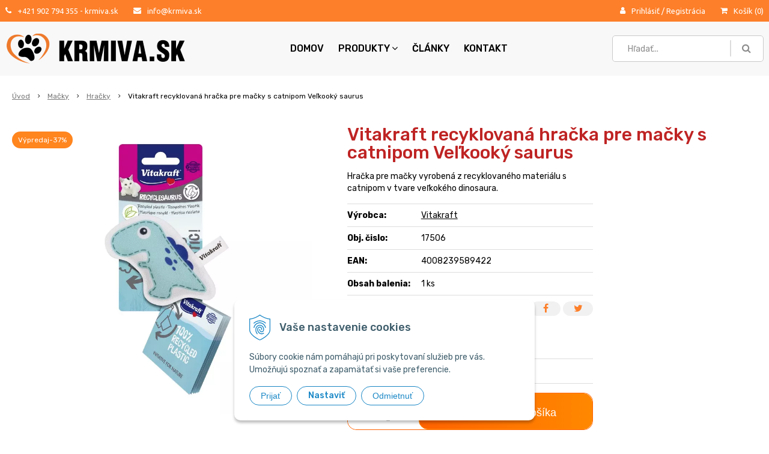

--- FILE ---
content_type: text/html; charset=windows-1250
request_url: https://www.krmiva.sk/eshop/vitakraft-recyklovana-hracka-pre-macky-s-catnipom-velkooky-saurus/p-5114292.xhtml
body_size: 15538
content:
<!DOCTYPE html>
<html lang="sk" class=" hide-vat-price is-cart-item-count">
<head>
		<meta http-equiv="X-UA-Compatible" content="IE=edge,chrome=1" />
		<meta name="viewport" content="width=device-width, initial-scale=1.0, maximum-scale=1.0, minimum-scale=1.0, user-scalable=no" />
        
		<meta charset="windows-1250" />
		<title>Vitakraft recyklovaná hračka pre mačky s catnipom Veľkooký saurus | Krmiva.sk - Chovateľské potreby</title>
		<meta name="description" content="Hračka pre mačky vyrobená z recyklovaného materiálu s catnipom v tvare veľkokého dinosaura. " />
		<meta name="keywords" content="Vitakraft recyklovaná hračka pre mačky s catnipom Veľkooký saurus,zvieratá, krmivo pre zvieratá, chovateľské potreby," />
		<meta name="robots" content="index,follow" />
		<meta name="googlebot" content="index,follow" />
		<meta name="author" content="WEBYGROUP.sk - Tvorba webov a eshopov" />
		<meta name="generator" content="Unisite 8.20.0 #281025" />
		<meta property="og:type" content="og:product" />
		<meta property="og:title" content="Vitakraft recyklovaná hračka pre mačky s catnipom Veľkooký saurus" />
		<meta property="og:url" content="https://www.krmiva.sk/eshop/vitakraft-recyklovana-hracka-pre-macky-s-catnipom-velkooky-saurus/p-5114292.xhtml" />
		<meta property="og:locale" content="sk_SK" />
		<meta property="og:site_name" content="Krmiva.sk - Chovateľské potreby" />
		<meta name="twitter:domain" content="www.krmiva.sk" />
		<meta property="og:image" content="https://www.krmiva.sk/obchod_homedir/data/1020/obrazky/vitakraft_recyklovana_hracka_pre_macky_s_catnipom_velkooky_saurus_4008239589422.jpg" />
		<meta property="og:description" content="Hračka pre mačky vyrobená z recyklovaného materiálu s catnipom v tvare veľkokého dinosaura." />
		<meta property="product:price:amount" content="1.2" />
		<meta property="product:price:currency" content="EUR" />
		<meta itemprop="name" content="Vitakraft recyklovaná hračka pre mačky s catnipom Veľkooký saurus" />
		<meta itemprop="description" content="Hračka pre mačky vyrobená z recyklovaného materiálu s catnipom v tvare veľkokého dinosaura." />
		<meta itemprop="image" content="https://www.krmiva.sk/obchod_homedir/data/1020/obrazky/vitakraft_recyklovana_hracka_pre_macky_s_catnipom_velkooky_saurus_4008239589422.jpg" />
		<meta name="twitter:card" content="product" />
		<meta name="twitter:title" content="Vitakraft recyklovaná hračka pre mačky s catnipom Veľkooký saurus" />
		<meta name="twitter:image" content="https://www.krmiva.sk/obchod_homedir/data/1020/obrazky/vitakraft_recyklovana_hracka_pre_macky_s_catnipom_velkooky_saurus_4008239589422.jpg" />
		<meta name="twitter:label1" content="Ceny" />
		<meta name="twitter:data1" content="1.2" />
		<meta name="twitter:label2" content="Mena" />
		<meta name="twitter:data2" content="" />

		<link href="https://www.krmiva.sk/Data/2930/favicon.ico" type="image/x-icon" rel="icon" />
		<link href="https://www.krmiva.sk/Data/2930/favicon.ico" type="image/x-icon" rel="shortcut icon" />
		<link rel="stylesheet" type="text/css" href="/Data/2930/Cache/Css/site_952a50e1.css" />
		<link rel="stylesheet" type="text/css" href="/Data/2930/Cache/Css/default_css_ef87cc89.css" />
		<link rel="stylesheet" type="text/css" href="/SiteJay2.0/JScript/Fancybox3/jquery.fancybox.min.css" />
		<link rel="stylesheet" type="text/css" href="https://www.krmiva.sk/SiteJay2.0/JScript/PriceSliderNew/price-slider-new.css" />
		<link rel="stylesheet" type="text/css" href="/Data/2930/Cache/Css/infopanel_b2a05159.css" />
		<script src="/SiteJay2.0/jquery-3.7.1.min.js"></script>
		<script src="/SiteJay2.0/JScript/Fancybox3/jquery.fancybox.min.js"></script>
		<script src="/SiteJay2.0/JScript/jquery.mousewheel-3.0.6.pack.js"></script>
		<script src="/Data/2930/Cache/Script/common_5fecc569.js"></script>
		<script src="/Data/2930/Cache/Script/CookieConsent_6224c920.js"></script>
		<script src="/Data/2930/Cache/Script/default_js_192f219e.js"></script>
		<script src="/Data/2930/Cache/Script/categories_menu_script_3eefc370.js"></script>
		<script src="/SiteJay2.0/jquery.newsletterpopup.js"></script>
		<script src="/Data/2930/Cache/Script/shop_content_scripts_977977c1.js"></script>
		<script src="https://www.krmiva.sk/SiteJay2.0/JScript/PriceSliderNew/price-slider-new.js"></script>
		<script src="https://www.krmiva.sk/SiteJay2.0/jquery_tipsy.js"></script>

        <link href="https://fonts.googleapis.com/css?family=Ubuntu&display=swap&subset=latin-ext" rel="stylesheet">
        <link href="https://fonts.googleapis.com/css?family=Rubik:300,400,500,700&display=swap&subset=latin-ext" rel="stylesheet">
		<link rel="stylesheet" type="text/css" href="/Data/default/UserFiles/font-awesome/css/font-awesome.min.css" />
		<link rel="stylesheet" type="text/css" href="/Data/default/UserFiles/js/slick/slick.css" />
		<link rel="stylesheet" type="text/css" href="/Data/default/UserFiles/js/slick/slick-theme.css" />
	</head>

	<body id="page47302" class="matrix-skin">
        <div class="site-overlay"></div>
        
            <div id="container-main">
                <header class="header">
                    <div class="top-row">
                        <div class="inside">
                            <div class="top-row-left">
                                <div class="top-row-tel"><i class="fa fa-phone" aria-hidden="true"></i>
<div id="sjm-s-top-row-tel"><a href="tel: +421 902 794 355" title="+421 902 794 355">+421 902 794 355</a> - krmiva.sk </div>
</div>
                                <div class="top-row-mail"><i class="fa fa-envelope" aria-hidden="true"></i>
<div id="sjm-s-top-row-mail"><a href="mailto:info@krmiva.sk" title="info@krmiva.sk">info@krmiva.sk</a></div>
</div>
                            </div>
                            <div class="top-row-right">
                                <div class="top-row-login"><i class="fa fa-user" aria-hidden="true"></i>
<div id="sjm-s-top-row-login"><div class="Shop-login">

        <ul>
    
        
            <li class="user"><a href="https://www.krmiva.sk/eshop/action/enterlogin.xhtml" rel="nofollow">Prihlásiť</a></li>
            <li class="lomitko"> / </li>
            
                <li class="reg"><a href="https://www.krmiva.sk/eshop/action/registration.xhtml" rel="nofollow">Registrácia</a></li>
            
            
        
    
        
    
        </ul>
    </div></div>
</div>
                                <div class="top-row-kosik">
<div id="sjm-s-top-row-kosik"><div id="kosik">
        <span class="kosik-ico"><i class="fa fa-shopping-cart"></i></span>
    <a href="https://www.krmiva.sk/eshop/action/cart.xhtml" class="caq-0">
    
        <span class="kosik-obsah">
            <span class="kosik-cena">
                <span class="price-without-vat">0,00 €</span>
                <span class="price-with-vat">0,00 €</span>
            </span>
            Košík
            (<span class="kosik-ks">0</span>)
        </span>
    </a>
</div></div>
</div>
                            </div>
                        </div>
                    </div>
                    <div class="head">
                        <div class="head-logo">
                                
<div id="sjm-s-hlavicka"><div class="logo-wrapper">
    <p id="logo"><a href="/"><img src="/Data/2930/UserFiles/055.png" alt="Krmiva.sk - Chovateľské potreby" srcset="" width="300" height="50"></a></p>
    
</div>


    

</div>

                        </div>
                        <div class="head-menu">
                            <nav>
<div id="sjm-s-menu-vodorovne"><ul id="m-smenuvodorovne" class="sjMenu"><li id="mi-smenuvodorovne-47617" class="no-selected"><a href="https://www.krmiva.sk">Domov</a></li><li id="mi-smenuvodorovne-47302" class="selected"><a href="https://www.krmiva.sk/eshop.xhtml">Produkty</a></li><li id="mi-smenuvodorovne-47300" class="no-selected"><a href="https://www.krmiva.sk/blog.xhtml">Články</a></li><li id="mi-smenuvodorovne-47307" class="no-selected"><a href="https://www.krmiva.sk/kontakt.xhtml">Kontakt</a></li></ul></div>
</nav>
                        </div>
                        <div class="icons">
                            <div id="ico-search"><a href="javascript:void(0)"><i class="fa fa-search"></i></a></div>
                            <div id="ico-menu"><a href="javascript:void(0)"><i class="fa fa-bars"></i></a></div>
                        </div>
                        <div id="main-search">
                            
<div id="sjm-s-vyhladavanie">
	
                <script type="text/javascript">
                    /* <![CDATA[ */

                    displayBoxIndex = -1;
                    var SearchNavigate = function(diff) {
                        displayBoxIndex += diff;
                        var oBoxCollection = $(".suggestSearchContent:not(.suggestSearchHeader):not(.suggestSearchFooter) p");
                        if(!oBoxCollection.length){
                            return;
                        }
                        if (displayBoxIndex >= oBoxCollection.length)
                            displayBoxIndex = 0;
                        if (displayBoxIndex < 0)
                            displayBoxIndex = oBoxCollection.length - 1;
                        var cssClass = "search-selected-item";
                        oBoxCollection.removeClass(cssClass).eq(displayBoxIndex).addClass(cssClass);
                        oBoxCollection.eq(displayBoxIndex)[0].scrollIntoView({ 
                            block: 'nearest',
                            inline: 'nearest',
                            behavior: 'smooth'
                        });
                    }

                        var timeoutsearch;
                        function getXmlHttpRequestObject() {
                            if (window.XMLHttpRequest) {
                                return new XMLHttpRequest();
                            } else if(window.ActiveXObject) {
                                return new ActiveXObject("Microsoft.XMLHTTP");
                            } else {
                            }
                        }

                        var searchReq = getXmlHttpRequestObject();

                        function searchSuggest() {
                            if (searchReq.readyState == 4 || searchReq.readyState == 0) {
                                var str = escape(encodeURI(document.getElementById('searchstringid').value));
                                //$('#search_suggest').html('<div class="suggest_wrapper loading"><img src="/Images/loading.gif" alt="loading" /></div>');
                                var stockOnly = '0';
                                if (document.getElementById('searchStockOnlyId') != null && document.getElementById('searchStockOnlyId').checked == true)
                                    stockOnly = '1';

                                searchReq.open("GET", 'https://www.krmiva.sk/suggestsearch/chckprm/suggest/search/' + str + '/stock/' + stockOnly + '.xhtml', true);
                                searchReq.onreadystatechange = handleSearchSuggest;
                                searchReq.send(null);
                            }
                            clearTimeout(timeoutsearch);
                        }

                        function handleSearchSuggest() {
                            if (searchReq.readyState == 4) {
                                var ss = document.getElementById('search_suggest')
                                ss.innerHTML = '';
                                ss.innerHTML = searchReq.responseText;

                                if(ss.innerHTML.length)
                                    ss.innerHTML = '<div class="suggest_wrapper">' + ss.innerHTML + '</div>';
                            }
                        }

                        $(document).ready(function(){

                            $('body').on('click', function () {
                                $('#search_suggest').html('');
                            });

                            $('form.search').on('click', function(e){
                                e.stopPropagation();
                            });

                            $('#searchstringid').attr('autocomplete','off').on('keyup click', function(e) {

                                if (e.keyCode == 40)
                                {
                                    e.preventDefault()
                                    SearchNavigate(1);
                                }
                                else if(e.keyCode==38)
                                {
                                    e.preventDefault()
                                    SearchNavigate(-1);
                                } else if(e.keyCode==13){

                                    if($("p.search-selected-item").length){
                                        e.preventDefault();
                                        location.href=$("p.search-selected-item a").attr("href");
                                    }

                                } else {
                                    if(timeoutsearch) {
                                        clearTimeout(timeoutsearch);
                                        timeoutsearch = null;
                                    }
                                    if($.trim($("#searchstringid").val()) !== ""){
                                        timeoutsearch = setTimeout(searchSuggest, 200);
                                    }
                                    else {
                                        var ss = document.getElementById('search_suggest')
                                        ss.innerHTML = '';                                    
                                    }
                                }
                            });
                        });
                    /* ]]> */
                </script>

<form action="https://www.krmiva.sk/index.php?page=47302" method="get" class="search">
  <span class="input"><input type="text" name="searchstring" value="" class="SearchInput" id="searchstringid" placeholder="Hľadaný výraz" /><input type="hidden" name="searchtype" value="all" /></span>
  <div id="search_suggest"></div>  
  <span class="submit"><input type="hidden" name="action" value="search" /><input type="hidden" name="cid" value="0" /><input type="hidden" name="page" value="47302" /><input type="submit" name="searchsubmit" value="Hľadaj" class="SearchSubmit" /></span>  
</form></div>

                        </div>
                      <div class="mbmenu clearfix" id="menu-main">
                        <div class="content"></div>
                      </div>
                  </div>
                </header>
                <div id="container-outer">
                    <div class="top-image"></div>
                    <div id="container" class="clearfix">
                        <main id="content">
                            
                                
<div id="sjm-d-91470"></div>
<div class="basic001">


<div class="content">
<div id="sjm-d-91450">        <div class="ShopContent">
<!-- SJ_Modules_Shop_Content ***start*** -->


	
            <div class="ShopProductParentCategories">
                <ul itemprop="breadcrumb" itemscope itemtype="http://schema.org/BreadcrumbList">
                    
                    <li itemprop="itemListElement" itemscope itemtype="http://schema.org/ListItem">
                        <a href="/" itemprop="item"><span itemprop="name">Úvod</span></a>
                        <meta itemprop="position" content="1" />
                    </li>
                    <li><span class="separator">&gt;&gt;</span></li>
                    <li itemprop="itemListElement" itemscope itemtype="http://schema.org/ListItem">
                        <a href="https://www.krmiva.sk/eshop/cid/24/category/macky.xhtml" itemprop="item"><span itemprop="name">Mačky</span></a>
                        <meta itemprop="position" content="2" />
                    </li>
                    <li><span class="separator">&gt;&gt;</span></li>
                    <li itemprop="itemListElement" itemscope itemtype="http://schema.org/ListItem">
                        <a href="https://www.krmiva.sk/eshop/cid/55/category/hracky.xhtml" itemprop="item"><span itemprop="name">Hračky</span></a>
                        <meta itemprop="position" content="3" />
                    </li>
                    <li><span class="separator">&gt;&gt;</span></li>
                    <li itemprop="itemListElement" itemscope itemtype="http://schema.org/ListItem">
                        <span itemprop="name">Vitakraft recyklovaná hračka pre mačky s catnipom Veľkooký saurus</span>
                        <meta itemprop="position" content="4" />
                    </li>
                </ul>
            </div>






	






	












<div itemscope itemtype="http://schema.org/Product" class="ShopProductView">
	<div class="Product ProductDetail">

        
        <meta itemprop="category" content="Mačky > Hračky" />
        


        <div class="ProductWrapper">

    		<div class="ProductLeft">
                    <div class="ProductImage" id="MainProductImage">
                    	
                        <div class="photo-gallery"><a href="/obchod_homedir/data/1020/obrazky/vitakraft_recyklovana_hracka_pre_macky_s_catnipom_velkooky_saurus_4008239589422.jpg" title="Vitakraft recyklovaná hračka pre mačky s catnipom Veľkooký saurus" data-fancybox="gallery"><picture>
                          <source srcset="/obchod_homedir/data/1020/obrazky/vitakraft_recyklovana_hracka_pre_macky_s_catnipom_velkooky_saurus_4008239589422.webp" type="image/webp">
                          <img itemprop="image" src="/obchod_homedir/data/1020/obrazky/vitakraft_recyklovana_hracka_pre_macky_s_catnipom_velkooky_saurus_4008239589422.jpg" alt="Vitakraft recyklovaná hračka pre mačky s catnipom Veľkooký saurus" id="ProductImage5114292" />
                      </picture></a></div>
                        
                        <span class="stickers">
	                        
	                        <span class="sticker sticker-sellout">Výpredaj-37%</span>
                            
                            
                          
                          
	                        
	                    </span>
                    </div>
                    
                    <div class="clear"></div>
            </div>

            <div class="ProductDescription">

                    <h1 itemprop="name">Vitakraft recyklovaná hračka pre mačky s catnipom Veľkooký saurus</h1>

				
            <form action="https://www.krmiva.sk/eshop/vitakraft-recyklovana-hracka-pre-macky-s-catnipom-velkooky-saurus/p-5114292/order/5114292.xhtml" data-mincountval="0" data-mincountmultiplyval="false" id="5114292" method="post" onsubmit="if (!AllowOrderProductBuy (2, document.getElementById('Quantity'), 5114292)) return false; if(!CheckMinCount(document.getElementById('Quantity'), 0, false))return false;">

                    <div class="left-col">

                            
                                <div class="small-description" itemprop="disambiguatingDescription">Hračka pre mačky vyrobená z recyklovaného materiálu s catnipom v tvare veľkokého dinosaura. </div>
                            
        
                            <dl id="productParameters">
                                
                                    <dt>Výrobca:</dt>
                                    <dd class="ManufacturerLogo">
                                        
                                        <span itemprop="brand" itemscope itemtype="http://schema.org/brand"><a href="https://www.krmiva.sk/eshop/vyrobca/vitakraft.xhtml" itemprop="name">Vitakraft</a></span>
                                    </dd>
                                
        
                                <dt>Obj. čislo:</dt><dd id="OrderNumber5114292">17506</dd>
                                <dt>EAN:</dt><dd id="BarCodes5114292">4008239589422</dd>
        
                                
                                    <dt>Obsah balenia:</dt>
                                    <dd>
                                        1 ks 
                                        
                                    </dd>
                                
                                
                           </dl>

                           
        
                           <div class="social-share">
                               <a href="javascript: void(0)" onclick="window.open('https://www.facebook.com/sharer.php?u=https%3A%2F%2Fwww.krmiva.sk%2Feshop%2Fvitakraft-recyklovana-hracka-pre-macky-s-catnipom-velkooky-saurus%2Fp-5114292.xhtml','sharer','toolbar=0,status=0,width=580,height=325');"><i class="fa fa-facebook"></i></a>
                               <a href="javascript: void(0)" onclick="window.open('https://twitter.com/intent/tweet?url=https%3A%2F%2Fwww.krmiva.sk%2Feshop%2Fvitakraft-recyklovana-hracka-pre-macky-s-catnipom-velkooky-saurus%2Fp-5114292.xhtml&text=Vitakraft recyklovaná hračka pre mačky s catnipom Veľkooký saurus','sharer','toolbar=0,status=0,width=580,height=325');"><i class="fa fa-twitter" aria-hidden="true"></i></a>
                           </div>
        
                        </div>

                        

            <div class="right-col" itemprop="offers" itemscope itemtype="http://schema.org/Offer">
            	
                    <div class="price">
                        
                            <span class="price-with-vat">
                            	<meta itemprop="category" content="Mačky > Hračky" />
                                <del id="OldPriceWithVAT5114292">1,90 € <span>s DPH</span></del>
                                <strong id="PriceWithVAT5114292" class="main-price"><span itemprop="price" content="1.2">1,20</span> <span itemprop="priceCurrency" content="EUR">€</span></strong> <span class="small">s DPH</span>
                            </span>
                        

                        
                            
                                <span class="price-without-vat">
                                    <strong id="PriceWithoutVAT5114292" class="main-price">0,98 €</strong> <span class="small">bez DPH</span>
                                </span>
                            
                        

                        
		                
                    </div>
               
                  

                    
                    
                    
                        
                            <div class="delivery-info">
                            	
                            		<span id="StockCountText5114292" itemprop="availability" href="http://schema.org/InStock" content="InStock">                        <span style="color: #00aa00">Skladom 2  ks</span></span>
                            	
                            	
                           	</div>
                        
                        
                    
                    
                    
                    
                    	
		                    
								
								

									<div class="ShopIcons">
										<div class="ProductButtons" >
											<span class="mnozstvo">
												<input type="text" size="5" value="1" name="quantity" id="Quantity" onkeyup="AllowOrderProduct (5114292, 2 , this.value);" class="Quantity noEnterSubmit" />
												
												<span class="cplus">+</span>
												<span class="cminus">-</span>
											</span>
											
												<button type="submit" name="add-button" id="AddToCart5114292">
                                                    <span class="addtext"><i class="fa fa-shopping-cart"></i> Pridať do košíka</span><span class="icon"><!----></span>
                                                    
                                                </button>
											
											
										</div>
										<span id="StockWarning5114292" class="stockwarning"></span>
										

									</div>
		                    
                            
	                    
	                

                    

	               	
	               		
			               	<div class="advance-box">
								<ul class="clearfix">
									
										<li><a href="#SetWatchDogBox" class="SetWatchDogLink fancybox" title="Sledovať cenu a dostupnosť"><i class="fa fa-bell-o"></i> Strážny pes</a></li>
									
									
										<li class="product-question"><a href="#"><i class="fa fa-question-circle-o"></i> Otázka na produkt</a></li>
									
									
									
								</ul>
							</div>
						
					

            	</div>

            	

                </form>
            </div>
            <div class="clear"></div>
        </div>
	</div>

        <div class="tabs-container">

        	<ul class="tabs">
        	  
              <li><a href="#popis">Popis</a></li>
              <li><a href="#parametre">Parametre</a></li>

              
			  
              
			  

			  

			  
			  <li><a href="#suvisiace-produkty">Súvisiace produkty</a></li>
              
            </ul>

            <div class="panel-container">

              

              <div class="pane" id="popis">
              	<h2>Vitakraft recyklovaná hračka pre mačky s catnipom Veľkooký saurus</h2>
                <div class="in-pane">
                	
                	<div class="long-description" itemprop="description">
	                	
	                    <p>Odolná zábavná&nbsp;hračka z recyklovaného plastu&nbsp;plnená&nbsp;catnipom ktorej neodolá žiadna mačka.</p>

<ul>
	<li>s mačacou mätou (catnip):&nbsp;lákavé, stimulujúce, ideálne na maznanie a túlenie sa</li>
	<li>povrch vhodný na uchopenie mačacími pazúrmi</li>
</ul>

<p><span style="color:#3498db;"><strong>Výrobca:</strong></span> Vitakraft pet care GmbH &amp; Co. KG, Mahndorfer Heerstraße 9, 28307 Bremen</p>

<p><span style="color:#3498db;"><strong>Dodávateľ:</strong></span> Vitakraft Chovex, s.r.o.,&nbsp;Tranovice 287, 739 53 Hnojnik, Czech Republic</p>

	                </div>
                </div>
              </div>

              
                <div class="pane" id="parametre">
                	<h2>Parametre</h2>
                	<div class="in-pane">
                      <table>
                      	
                        
                        
                        
                        
                        </table>
                      </div>
                	</div>
                

                
                

                

                

                

                

                

                
                    <div class="pane" id="suvisiace-produkty">
                        <h2>Súvisiace produkty</h2>
                        <div class="in-pane"><div class="ShopDetailView"></div></div>
                    </div>
                
                
				

            </div>
    	</div>
		<div class="clear"></div>


</div>


<div class="skry">
	<div class="SetWatchDog" id="SetWatchDogBox">
		<form action="https://www.krmiva.sk/eshop/vitakraft-recyklovana-hracka-pre-macky-s-catnipom-velkooky-saurus/p-5114292/order/5114292.xhtml" method="post">
			<h3>Strážiť zmenu ceny a dostupnosti</h3>

			
				<div class="watch-doge-inside WatchDogEmail">
					
						<div class="doge-full"><p style="text-align:center;">Ak chcete, zadajte e-mail a budeme Vás informovať o cene alebo skladovej dostupnosti tohto tovaru. </p></div>
						<div><p>Vaša emailová adresa:</p></div>
						<div><input type="text" name="watchDogEmail" class="noEnterSubmit" required /></div>
					
					
				</div>
				
					
				
					
				

				<div class="watch-doge-inside watch-doge-grow WatchDogPrice">
					<div><p>Upozorni ma keď cena klesne pod <input type="text" value="1,20" name="WatchDogPriceLimit" class="noEnterSubmit" />€</p></div>
					<div><button type="submit" name="SetWatchDogPrice">Nastaviť</button></div>
				</div>

	                            
		</form>
	</div>
</div>





            <script type="text/javascript">
                let prqufbox = 'L3NlcnZpY2VzL3Byb2R1Y3RzLXF1ZXN0aW9ucy8/aWQ9NTExNDI5MiZzPTJnNm11NTk5OWU4aGU5ZzdhOWw0YWNxcGQ3';
            </script>





<!-- SJ_Modules_Shop_Content ***end*** --></div></div>
</div>	
</div>

                            
                        </main>
                        <aside id="left">
                            <div class="basic003 mbmenu" id="kategorie-obchodu">
                                <div class="title"><h3><a href="javascript:void(0)"><span class="mh-small">Kategórie</span></a></h3></div>
                                <div class="content"><nav role="navigation">
<div id="sjm-s-kategorie-obchodu">
	
	<div class="action-categories">
		<ul class="Cat action-categories">
			<li><a href="https://www.krmiva.sk/eshop/action/addprd/actval/1.xhtml" title="Akcie">Akcie</a></li><li><a href="https://www.krmiva.sk/eshop/action/addprd/newval/1.xhtml" title="Novinky">Novinky</a></li><li><a href="https://www.krmiva.sk/eshop/action/addprd/sellval/1.xhtml" title="Výpredaj">Výpredaj</a></li>
		</ul>
	</div>




	<ul class="Cat"><li><a href="https://www.krmiva.sk/eshop/cid/10/category/psy.xhtml"><span>Psy</span></a><ul><li><a href="https://www.krmiva.sk/eshop/veterinarne-diety/c-1057.xhtml"><span>Veterinárne diéty</span></a><ul><li><a href="https://www.krmiva.sk/eshop/veterinarne-pamlsky/c-1162.xhtml"><span>Veterinárne pamlsky</span></a></li><li><a href="https://www.krmiva.sk/eshop/alergie-z-prostredia/c-1104.xhtml"><span>Alergie z prostredia</span></a></li><li><a href="https://www.krmiva.sk/eshop/cukrovka/c-1065.xhtml"><span>Cukrovka</span></a></li><li><a href="https://www.krmiva.sk/eshop/dospele-psy/c-1160.xhtml"><span>Dospelé psy </span></a></li><li><a href="https://www.krmiva.sk/eshop/kastrovane-psy/c-1102.xhtml"><span>Kastrované psy</span></a></li><li><a href="https://www.krmiva.sk/eshop/koza-a-srst/c-1099.xhtml"><span>Koža a srsť</span></a></li><li><a href="https://www.krmiva.sk/eshop/mocove-cesty-a-oblicky/c-1066.xhtml"><span>Močové cesty a obličky</span></a></li><li><a href="https://www.krmiva.sk/eshop/obezita/c-1067.xhtml"><span>Obezita</span></a></li><li><a href="https://www.krmiva.sk/eshop/pecen/c-1068.xhtml"><span>Pečeň</span></a></li><li><a href="https://www.krmiva.sk/eshop/potravinova-intolerancia/c-1070.xhtml"><span>Potravinová intolerancia</span></a></li><li><a href="https://www.krmiva.sk/eshop/rekonvalescencia/c-1072.xhtml"><span>Rekonvalescencia</span></a></li><li><a href="https://www.krmiva.sk/eshop/seniori/c-1105.xhtml"><span>Seniori</span></a></li><li><a href="https://www.krmiva.sk/eshop/srdce/c-1073.xhtml"><span>Srdce</span></a></li><li><a href="https://www.krmiva.sk/eshop/stenata-a-gravidne-suky/c-1091.xhtml"><span>Šteňatá a gravidné suky </span></a></li><li><a href="https://www.krmiva.sk/eshop/traviaci-aparat/c-1074.xhtml"><span>Tráviaci aparát</span></a></li></ul></li><li><a href="https://www.krmiva.sk/eshop/cid/11/category/granule.xhtml"><span>Granule</span></a><ul><li><a href="https://www.krmiva.sk/eshop/cid/115/category/acana.xhtml"><span>Acana</span></a></li><li><a href="https://www.krmiva.sk/eshop/araton/c-1118.xhtml"><span>Araton</span></a></li><li><a href="https://www.krmiva.sk/eshop/bodreek/c-1048.xhtml"><span>Bodreek</span></a></li><li><a href="https://www.krmiva.sk/eshop/cid/268/category/brit.xhtml"><span>Brit </span></a></li><li><a href="https://www.krmiva.sk/eshop/dogs-chef/c-1159.xhtml"><span>Dog's Chef</span></a></li><li><a href="https://www.krmiva.sk/eshop/cid/91/category/eminent.xhtml"><span>Eminent</span></a></li><li><a href="https://www.krmiva.sk/eshop/cid/581/category/farmina-cibau.xhtml"><span>Farmina Cibau</span></a></li><li><a href="https://www.krmiva.sk/eshop/farmina-fun-dog/c-1255.xhtml"><span>Farmina Fun dog</span></a></li><li><a href="https://www.krmiva.sk/eshop/cid/618/category/farmina-nad.xhtml"><span>Farmina N&D </span></a></li><li><a href="https://www.krmiva.sk/eshop/fitmin/c-1054.xhtml"><span>Fitmin</span></a></li><li><a href="https://www.krmiva.sk/eshop/josera/c-1281.xhtml"><span>Josera</span></a></li><li><a href="https://www.krmiva.sk/eshop/marp/c-1168.xhtml"><span>Marp</span></a></li><li><a href="https://www.krmiva.sk/eshop/natures-protection/c-1117.xhtml"><span>Natures Protection</span></a></li><li><a href="https://www.krmiva.sk/eshop/platinum-natural/c-834.xhtml"><span>Platinum Natural</span></a></li><li><a href="https://www.krmiva.sk/eshop/primal-spirit/c-1253.xhtml"><span>Primal Spirit</span></a></li><li><a href="https://www.krmiva.sk/eshop/prince/c-1297.xhtml"><span>Prince</span></a></li><li><a href="https://www.krmiva.sk/eshop/cid/65/category/royal-canin.xhtml"><span>Royal Canin</span></a></li><li><a href="https://www.krmiva.sk/eshop/samss-field/c-1234.xhtml"><span>Sams´s Field</span></a></li><li><a href="https://www.krmiva.sk/eshop/sunday-pets/c-1276.xhtml"><span>Sunday Pets</span></a></li><li><a href="https://www.krmiva.sk/eshop/tara/c-1265.xhtml"><span>Tara</span></a></li><li><a href="https://www.krmiva.sk/eshop/ontario/c-1299.xhtml"><span>Ontario</span></a></li></ul></li><li><a href="https://www.krmiva.sk/eshop/cid/16/category/konzervy-a-kapsicky.xhtml"><span>Konzervy a kapsičky</span></a><ul><li><a href="https://www.krmiva.sk/eshop/all-animals/c-1278.xhtml"><span>All Animals</span></a></li><li><a href="https://www.krmiva.sk/eshop/cid/185/category/animonda-grancarno.xhtml"><span>Animonda GranCarno</span></a></li><li><a href="https://www.krmiva.sk/eshop/animonda-vom-feinsten/c-788.xhtml"><span>Animonda Vom Feinsten</span></a></li><li><a href="https://www.krmiva.sk/eshop/bodreek/c-1047.xhtml"><span>Bodreek</span></a></li><li><a href="https://www.krmiva.sk/eshop/brit/c-1049.xhtml"><span>Brit</span></a></li><li><a href="https://www.krmiva.sk/eshop/calibra/c-648.xhtml"><span>Calibra</span></a></li><li><a href="https://www.krmiva.sk/eshop/canagan/c-647.xhtml"><span>Canagan</span></a></li><li><a href="https://www.krmiva.sk/eshop/club-4-paws/c-1295.xhtml"><span>Club 4 Paws</span></a></li><li><a href="https://www.krmiva.sk/eshop/canibaq/c-1231.xhtml"><span>Canibaq</span></a></li><li><a href="https://www.krmiva.sk/eshop/cid/627/category/dax.xhtml"><span>Dax</span></a></li><li><a href="https://www.krmiva.sk/eshop/dogs-finefood/c-1263.xhtml"><span>Dogs Finefood</span></a></li><li><a href="https://www.krmiva.sk/eshop/delickcious/c-1296.xhtml"><span>Delickcious</span></a></li><li><a href="https://www.krmiva.sk/eshop/farm-fresh/c-1239.xhtml"><span>Farm Fresh</span></a></li><li><a href="https://www.krmiva.sk/eshop/farmina-nad/c-898.xhtml"><span>Farmina N&D</span></a></li><li><a href="https://www.krmiva.sk/eshop/isegrim/c-1271.xhtml"><span>Isegrim</span></a></li><li><a href="https://www.krmiva.sk/eshop/josera/c-1282.xhtml"><span>Josera</span></a></li><li><a href="https://www.krmiva.sk/eshop/louie/c-1283.xhtml"><span>LOUIE</span></a></li><li><a href="https://www.krmiva.sk/eshop/marp/c-1152.xhtml"><span>Marp</span></a></li><li><a href="https://www.krmiva.sk/eshop/natures-protection/c-1166.xhtml"><span>Natures protection</span></a></li><li><a href="https://www.krmiva.sk/eshop/nuevo/c-667.xhtml"><span>Nuevo</span></a></li><li><a href="https://www.krmiva.sk/eshop/pet-expert/c-1223.xhtml"><span>Pet Expert</span></a></li><li><a href="https://www.krmiva.sk/eshop/piper/c-1298.xhtml"><span>Piper</span></a></li><li><a href="https://www.krmiva.sk/eshop/primal-spirit/c-1270.xhtml"><span>Primal Spirit</span></a></li><li><a href="https://www.krmiva.sk/eshop/cid/266/category/rinti.xhtml"><span>Rinti</span></a></li><li><a href="https://www.krmiva.sk/eshop/cid/327/category/royal-canin.xhtml"><span>Royal Canin</span></a></li><li><a href="https://www.krmiva.sk/eshop/topstein/c-1238.xhtml"><span>Topstein</span></a></li></ul></li><li><a href="https://www.krmiva.sk/eshop/cid/25/category/pochutky.xhtml"><span>Pochúťky</span></a><ul><li><a href="https://www.krmiva.sk/eshop/mrazom-susene/c-1002.xhtml"><span>Mrazom sušené</span></a></li><li><a href="https://www.krmiva.sk/eshop/pre-maskrtnikov/c-1003.xhtml"><span>Pre maškrtníkov</span></a></li><li><a href="https://www.krmiva.sk/eshop/naturalne-pochutky/c-1004.xhtml"><span>Naturálne pochúťky</span></a></li><li><a href="https://www.krmiva.sk/eshop/treningove-odmeny/c-1005.xhtml"><span>Tréningové odmeny</span></a></li><li><a href="https://www.krmiva.sk/eshop/pre-zdravie-a-potesenie/c-1006.xhtml"><span>Pre zdravie a potešenie</span></a></li><li><a href="https://www.krmiva.sk/eshop/susienky-a-piskoty/c-1007.xhtml"><span>Sušienky a piškóty</span></a></li><li><a href="https://www.krmiva.sk/eshop/dentalne-pamlsky/c-1008.xhtml"><span>Dentálne pamlsky</span></a></li><li><a href="https://www.krmiva.sk/eshop/susene-maska/c-1009.xhtml"><span>Sušené mäská</span></a></li><li><a href="https://www.krmiva.sk/eshop/vegetarianske/c-1010.xhtml"><span>Vegetariánske</span></a></li><li><a href="https://www.krmiva.sk/eshop/z-byvolej-koze/c-1171.xhtml"><span>Z byvolej kože</span></a></li></ul></li><li><a href="https://www.krmiva.sk/eshop/cid/37/category/vitaminy-a-doplnky.xhtml"><span>Vitamíny a doplnky</span></a><ul><li><a href="https://www.krmiva.sk/eshop/cid/404/category/dentalna-prevencia.xhtml"><span>Dentálna prevencia</span></a></li><li><a href="https://www.krmiva.sk/eshop/cid/550/category/imunita.xhtml"><span>Imunita</span></a></li><li><a href="https://www.krmiva.sk/eshop/cid/229/category/klby-a-kosti.xhtml"><span>Kĺby a kosti</span></a></li><li><a href="https://www.krmiva.sk/eshop/cid/353/category/mlieka-pre-stenata.xhtml"><span>Mlieka pre šteňatá</span></a></li><li><a href="https://www.krmiva.sk/eshop/pripravky-proti-stresu/c-654.xhtml"><span>Prípravky proti stresu</span></a></li><li><a href="https://www.krmiva.sk/eshop/cid/360/category/travenie.xhtml"><span>Trávenie</span></a></li><li><a href="https://www.krmiva.sk/eshop/cid/231/category/vitaminy-a-ine.xhtml"><span>Vitamíny a iné</span></a></li><li><a href="https://www.krmiva.sk/eshop/oleje/c-1241.xhtml"><span>Oleje</span></a></li></ul></li><li><a href="https://www.krmiva.sk/eshop/cid/290/category/kozmetika-a-hygiena.xhtml"><span>Kozmetika a hygiena</span></a><ul><li><a href="https://www.krmiva.sk/eshop/oci-usi-a-zuby/c-1172.xhtml"><span>Oči, uši a zuby</span></a></li><li><a href="https://www.krmiva.sk/eshop/cid/405/category/srst-a-labky.xhtml"><span>Srsť a labky</span></a></li><li><a href="https://www.krmiva.sk/eshop/cid/513/category/cistiace-a-odpudzujuce-pripravky.xhtml"><span>Čistiace a odpudzujúce prípravky</span></a></li><li><a href="https://www.krmiva.sk/eshop/cid/408/category/sampony-a-kondicionery.xhtml"><span>Šampóny a kondicionéry</span></a></li><li><a href="https://www.krmiva.sk/eshop/cid/415/category/plienky.xhtml"><span>Plienky</span></a></li><li><a href="https://www.krmiva.sk/eshop/cid/416/category/vrecka-na-exkrementy-a-zasobniky.xhtml"><span>Vrecká na exkrementy a zásobníky</span></a></li><li><a href="https://www.krmiva.sk/eshop/cid/281/category/antiparazitika.xhtml"><span>Antiparazitiká</span></a></li><li><a href="https://www.krmiva.sk/eshop/cid/413/category/zdravotnicke-pomocky-a-pripravky.xhtml"><span>Zdravotnícke pomôcky a prípravky</span></a></li></ul></li><li><a href="https://www.krmiva.sk/eshop/chovatelske-potreby/c-1285.xhtml"><span>Chovateľské potreby</span></a><ul><li><a href="https://www.krmiva.sk/eshop/cid/38/category/obojky-voditka-postroje.xhtml"><span>Obojky, vodítka, postroje</span></a></li><li><a href="https://www.krmiva.sk/eshop/cid/41/category/misky-a-zasobniky.xhtml"><span>Misky a zásobníky</span></a></li><li><a href="https://www.krmiva.sk/eshop/cid/44/category/pelechy.xhtml"><span>Pelechy </span></a></li><li><a href="https://www.krmiva.sk/eshop/cid/45/category/cestovanie-so-psom.xhtml"><span>Cestovanie so psom</span></a></li></ul></li><li><a href="https://www.krmiva.sk/eshop/cid/42/category/hracky-a-vycvik.xhtml"><span>Hračky a výcvik</span></a><ul><li><a href="https://www.krmiva.sk/eshop/cid/149/category/gumene-hracky.xhtml"><span>Gumené hračky</span></a></li><li><a href="https://www.krmiva.sk/eshop/cid/213/category/plysove-hracky.xhtml"><span>Plyšové hračky</span></a></li><li><a href="https://www.krmiva.sk/eshop/hracky-do-vody/c-985.xhtml"><span>Hračky do vody</span></a></li><li><a href="https://www.krmiva.sk/eshop/cid/210/category/lana.xhtml"><span>Laná</span></a></li><li><a href="https://www.krmiva.sk/eshop/cid/384/category/lopticky.xhtml"><span>Loptičky</span></a></li><li><a href="https://www.krmiva.sk/eshop/cid/272/category/vycvikove-hracky-a-pomocky.xhtml"><span>Výcvikové hračky a pomôcky</span></a></li></ul></li></ul></li><li><a href="https://www.krmiva.sk/eshop/cid/24/category/macky.xhtml"><span>Mačky</span></a><ul><li><a href="https://www.krmiva.sk/eshop/veterinarne-diety/c-1075.xhtml"><span>Veterinárne diéty</span></a><ul><li><a href="https://www.krmiva.sk/eshop/cukrovka/c-1076.xhtml"><span>Cukrovka</span></a></li><li><a href="https://www.krmiva.sk/eshop/gravidne-a-dojciace-macky-rastuce-macata/c-1081.xhtml"><span>Gravidné a dojčiace mačky, rastúce mačatá</span></a></li><li><a href="https://www.krmiva.sk/eshop/koza/c-1115.xhtml"><span>Koža</span></a></li><li><a href="https://www.krmiva.sk/eshop/mocove-cesty-a-oblicky/c-1077.xhtml"><span>Močové cesty a obličky</span></a></li><li><a href="https://www.krmiva.sk/eshop/obezita/c-1078.xhtml"><span>Obezita</span></a></li><li><a href="https://www.krmiva.sk/eshop/pecen/c-1079.xhtml"><span>Pečeň</span></a></li><li><a href="https://www.krmiva.sk/eshop/potravinova-intolerancia/c-1082.xhtml"><span>Potravinová intolerancia</span></a></li><li><a href="https://www.krmiva.sk/eshop/rekonvalescencia/c-1083.xhtml"><span>Rekonvalescencia</span></a></li><li><a href="https://www.krmiva.sk/eshop/traviaci-aparat/c-1085.xhtml"><span>Tráviaci aparát</span></a></li></ul></li><li><a href="https://www.krmiva.sk/eshop/cid/48/category/granule.xhtml"><span>Granule</span></a><ul><li><a href="https://www.krmiva.sk/eshop/alleva/c-1060.xhtml"><span>Alleva </span></a></li><li><a href="https://www.krmiva.sk/eshop/club-4-paws/c-1291.xhtml"><span>Club 4 Paws</span></a></li><li><a href="https://www.krmiva.sk/eshop/cid/228/category/cici.xhtml"><span>Čiči</span></a></li><li><a href="https://www.krmiva.sk/eshop/cid/172/category/eminent.xhtml"><span>Eminent</span></a></li><li><a href="https://www.krmiva.sk/eshop/farmina-nad/c-692.xhtml"><span>Farmina N&D</span></a></li><li><a href="https://www.krmiva.sk/eshop/fitmin/c-1219.xhtml"><span>Fitmin</span></a></li><li><a href="https://www.krmiva.sk/eshop/josera/c-1280.xhtml"><span>Josera</span></a></li><li><a href="https://www.krmiva.sk/eshop/purina/c-1055.xhtml"><span>Purina </span></a></li><li><a href="https://www.krmiva.sk/eshop/cid/76/category/royal-canin.xhtml"><span>Royal Canin</span></a></li><li><a href="https://www.krmiva.sk/eshop/cid/113/category/whiskas.xhtml"><span>Whiskas</span></a></li></ul></li><li><a href="https://www.krmiva.sk/eshop/cid/49/category/konzervy-a-kapsicky.xhtml"><span>Konzervy a kapsičky</span></a><ul><li><a href="https://www.krmiva.sk/eshop/applaws/c-1294.xhtml"><span>Applaws</span></a></li><li><a href="https://www.krmiva.sk/eshop/animonda-carny/c-791.xhtml"><span>Animonda Carny</span></a></li><li><a href="https://www.krmiva.sk/eshop/brit/c-731.xhtml"><span>Brit </span></a></li><li><a href="https://www.krmiva.sk/eshop/canagan/c-887.xhtml"><span>Canagan</span></a></li><li><a href="https://www.krmiva.sk/eshop/cid/624/category/calibra.xhtml"><span>Calibra </span></a></li><li><a href="https://www.krmiva.sk/eshop/club-4-paws/c-1290.xhtml"><span>Club 4 Paws </span></a></li><li><a href="https://www.krmiva.sk/eshop/dax/c-833.xhtml"><span>Dax</span></a></li><li><a href="https://www.krmiva.sk/eshop/farmina-nad/c-899.xhtml"><span>Farmina N&D</span></a></li><li><a href="https://www.krmiva.sk/eshop/cid/307/category/felix.xhtml"><span>Felix</span></a></li><li><a href="https://www.krmiva.sk/eshop/fitmin/c-1218.xhtml"><span>Fitmin</span></a></li><li><a href="https://www.krmiva.sk/eshop/cid/237/category/gourmet.xhtml"><span>Gourmet</span></a></li><li><a href="https://www.krmiva.sk/eshop/miamor/c-1292.xhtml"><span>Miamor</span></a></li><li><a href="https://www.krmiva.sk/eshop/my-love/c-1293.xhtml"><span>My Love</span></a></li><li><a href="https://www.krmiva.sk/eshop/natures-protection/c-1164.xhtml"><span>Natures protection</span></a></li><li><a href="https://www.krmiva.sk/eshop/nuevo/c-655.xhtml"><span>Nuevo</span></a></li><li><a href="https://www.krmiva.sk/eshop/pet-expert/c-1284.xhtml"><span>Pet Expert</span></a></li><li><a href="https://www.krmiva.sk/eshop/purina/c-1225.xhtml"><span>Purina </span></a></li><li><a href="https://www.krmiva.sk/eshop/cid/223/category/royal-canin.xhtml"><span>Royal Canin</span></a></li><li><a href="https://www.krmiva.sk/eshop/samss-field/c-1235.xhtml"><span>Sams´s Field</span></a></li><li><a href="https://www.krmiva.sk/eshop/sheba/c-809.xhtml"><span>Sheba</span></a></li><li><a href="https://www.krmiva.sk/eshop/schesir/c-1279.xhtml"><span>Schesir</span></a></li><li><a href="https://www.krmiva.sk/eshop/shiny-cat/c-1153.xhtml"><span>Shiny Cat</span></a></li><li><a href="https://www.krmiva.sk/eshop/vitakraft/c-711.xhtml"><span>Vitakraft</span></a></li><li><a href="https://www.krmiva.sk/eshop/whiskas/c-811.xhtml"><span>Whiskas</span></a></li></ul></li><li><a href="https://www.krmiva.sk/eshop/cid/50/category/pochutky.xhtml"><span>Pochúťky</span></a></li><li><a href="https://www.krmiva.sk/eshop/cid/357/category/vitaminy-a-doplnky.xhtml"><span>Vitamíny a doplnky</span></a></li><li><a href="https://www.krmiva.sk/eshop/cid/56/category/kozmetika-a-antiparazitika.xhtml"><span>Kozmetika a antiparazitiká</span></a></li><li><a href="https://www.krmiva.sk/eshop/chovatelske-potreby/c-1286.xhtml"><span>Chovateľské potreby</span></a><ul><li><a href="https://www.krmiva.sk/eshop/prepravky/c-743.xhtml"><span>Prepravky</span></a></li><li><a href="https://www.krmiva.sk/eshop/cid/54/category/misky-a-zasobniky.xhtml"><span>Misky a zásobníky</span></a></li><li><a href="https://www.krmiva.sk/eshop/steliva-a-toalety/c-892.xhtml"><span>Stelivá a toalety </span></a></li></ul></li><li class="selected"><a href="https://www.krmiva.sk/eshop/cid/55/category/hracky.xhtml"><span>Hračky</span></a></li></ul></li><li><a href="https://www.krmiva.sk/eshop/cid/32/category/male-cicavce.xhtml"><span>Malé cicavce</span></a><ul><li><a href="https://www.krmiva.sk/eshop/cid/57/category/krmivo.xhtml"><span>Krmivo</span></a></li><li><a href="https://www.krmiva.sk/eshop/cid/58/category/pochutky-a-vitaminy.xhtml"><span>Pochúťky a vitamíny</span></a></li><li><a href="https://www.krmiva.sk/eshop/cid/263/category/podstielky.xhtml"><span>Podstielky</span></a></li><li><a href="https://www.krmiva.sk/eshop/chovatelske-potreby/c-1287.xhtml"><span>Chovateľské potreby</span></a></li></ul></li><li><a href="https://www.krmiva.sk/eshop/cid/33/category/vtaky.xhtml"><span>Vtáky</span></a><ul><li><a href="https://www.krmiva.sk/eshop/cid/251/category/krmivo.xhtml"><span>Krmivo</span></a></li><li><a href="https://www.krmiva.sk/eshop/cid/446/category/pochutky-a-vitaminy.xhtml"><span>Pochúťky a vitamíny</span></a></li><li><a href="https://www.krmiva.sk/eshop/chovatelske-potreby/c-1288.xhtml"><span>Chovateľské potreby</span></a></li></ul></li><li><a href="https://www.krmiva.sk/eshop/cid/319/category/hospodarske-zvierata.xhtml"><span>Hospodárske zvieratá</span></a></li></ul>

</div>
</nav></div>
                            </div>
                            <div class="mh">
                                <div class="box-icons">
<div id="sjm-s-box-icons"> <div class="icons-row icons-3 icons-left mobile-simple clone-enable clearfix" id="ipanel-s-box-icons"><ul class="info-panel"><li class="odkaz"><a href="/doprava.xhtml"><i class="fa fa-truck"></i><div class="icons-div">Doprava ZADARMO pri nákupe nad <strong data-end="340" data-start="332">50 €</strong></div></a></li><li class=""><i class="fa fa-clock-o"></i><div class="icons-div"><p>Objednávky prijaté&nbsp;v pracovné dni&nbsp;do 12:00 expedujeme&nbsp;v ten istý deň</p>
</div></li><li class=""><i class="fa fa-phone-square"></i><div class="icons-div"><p><strong>Kontakty</strong><br />
&nbsp;E-shop +421 902 794 355</p>

<p>Veterinárna ambulancia</p>

<p>+421 948 212 397</p>
</div></li></ul>
            </div></div>
</div>
								<div class="info-box-left-middle">
<div id="sjm-s-info-box-left-middle"><div style="border:1px"solid #eeeeee;padding: 10px 8px 10px 8px;>
<p style="text-align:center;"><a href="https://www.abovzoo.sk/" target="_self"><img alt="" src="/Data/2930/UserFiles/krajny_banner_diety.jpg" style="width: 320px; height: 150px;" /> 
<div style="border:1px"solid #eeeeee;padding: 10px 8px 10px 8px;>
<p style="text-align:center;"><a href="https://www.krmiva.sk/Data/2930/zdravie-znamena-pre-kazdeho-maznacika-nieco-ine.html" target="_self"><img alt="" src="/Data/2930/UserFiles/Brand-zona-banner_krmiva.sk_320x600-px.jpg" />
</div>
<div>
<p style="text-align:center;"><a href="http://www.bezpecnynakup.sk/certified_shops.aspx" target="_blank"><img alt="Bezpečný nákup SAEC" src="/Data/2930/UserFiles/saec.png" style="width: 320px; height: 150px;" /></a></p>
</div>
<br/>
<div style="padding: 10px 8px 10px 8px;text-align:center;">
<div id="showHeurekaBadgeHere-12"></div><script type="text/javascript">
//<![CDATA[
var _hwq = _hwq || [];
    _hwq.push(['setKey', '9408ADDCDA033984356290B5285DF7ED']);_hwq.push(['showWidget', '12', '6644', 'krmiva.sk', 'krmiva-sk']);(function() {
    var ho = document.createElement('script'); ho.type = 'text/javascript'; ho.async = true;
    ho.src = 'https://sk.im9.cz/direct/i/gjs.php?n=wdgt&sak=9408ADDCDA033984356290B5285DF7ED';
    var s = document.getElementsByTagName('script')[0]; s.parentNode.insertBefore(ho, s);
})();
//]]>
</script></div><br>
  
<div style="border:1px"solid #eeeeee;padding: 10px 8px 10px 8px;>
<p style="text-align:center;"><a href="https://www.najnakup.sk/" title="NajNákup.sk- porovnanie cien tovarov. Objavte najlepšie ceny na slovenskom internete."><img src="https://www.najnakup.sk/images/countries/logo3_120_30_SVK_C.png" style="border:0pt;"alt="NajNakup.sk - Objavte najlepšie ceny na slovenskom internete." /></a></p></div><br>
 
<div style="border:1px"solid #eeeeee;padding: 10px 8px 10px 8px;>
<p style="text-align:center;"><a href="https://www.pricemania.sk" target="_blank" title="Pricemania.sk – Porovnanie cien"><img src="https://y1.sk/general/logo-partner.jpg" alt="Pricemania.sk – Porovnanie cien"></a></p></div></div>
</div>
                            </div>
                        </aside><!--  end left -->
                    </div><!--  end container --> 
                    <div class="bottom-obsah">
                        
                    </div> 
                    <script>
        (function (w,d,s,o,f,js,fjs) {
            w['ecm-widget']=o;w[o] = w[o] || function () { (w[o].q = w[o].q || []).push(arguments) };
            js = d.createElement(s), fjs = d.getElementsByTagName(s)[0];
            js.id = '6-3fdfd544852ed7431aa64f3b9481afb9'; js.dataset.a = 'krmivask'; js.src = f; js.async = 1; fjs.parentNode.insertBefore(js, fjs);
        }(window, document, 'script', 'ecmwidget', 'https://d70shl7vidtft.cloudfront.net/widget.js'));
    </script>
            <div id="f-6-3fdfd544852ed7431aa64f3b9481afb9"></div>
                    <!-- <div class="box-newsletter">
                        
<div id="sjm-s-newsleter"><div class="shop-newsletter-form clearfix" id="shop-newsletter-form">
	
		
	<div class="shop-newsletter-popup-content" id="shop-newsletter-popup-content">

	    

            <div class="shop-newsletter-popup-content-headings">
                <h3>
                     ODBER NOVINIEK
                </h3>
                <p class="sub-heading">
                    Zadajte prosím e-mailovú adresu, na ktorú chcete zasielať novinky a akciové ponuky nášho eshopu. Vložením e-mailovej adresy súhlasíte so zasielaním informačných e-mailov na túto adresu. Informačné e-maily sú určené pre osoby staršie ako 16 rokov!
                </p>
            </div>

            <div id="shop-newsletter-inputs">
                
                <div class="shop-newsletter-popup-inputs">
                    <label for="shop-newsletter-email">E-mail</label>
                    <input type="text" name="email" id="shop-newsletter-email" placeholder="Zadajte e-mail" />
                    <button id="shop-newsletter-form-submit">Odoberať</button>
                    <span id="shop-newsletter-form-message"></span>
                </div>
            </div>

        

        
            <div class="vop-text">Vaše osobné údaje (email) budeme spracovávať len za týmto účelom v súlade s platnou legislatívou a zásadami ochrany osobných údajov. Súhlas potvrdíte kliknutím na odkaz, ktorý vám pošleme na váš email. Súhlas môžete kedykoľvek odvolať písomne, emailom alebo kliknutím na odkaz z ktoréhokoľvek informačného emailu.</div>
        
	</div>
</div>

				<script>
					$('#shop-newsletter-form-submit').on('click', function() {
						var postData = {request: $('#shop-newsletter-email').val(), sessionId: '2g6mu5999e8he9g7a9l4acqpd7', source: 'link'};

						$("#shop-newsletter-form :checkbox").each(function(index){
							if(this.checked == true)
								postData[this.name] = 1;
						});
						
						$.ajax({
							url: '/newsletter-subscription.php',
							data:  postData
						})
						.done (function(data) {
						    console.log(data);
							switch(data["response"]["status"]) {
								case "ok":
									switch (data["response"]["message"]) {
                                        case "email sent":
                                            $('#shop-newsletter-inputs').html('<div class="shop-newsletter-subscribed-message">Na vašu emailovú adresu bola odoslaná žiadosť o potvrdenie.</div>');
                                            setCookie('shop-newsletter-subscribed', '1', 365);
                                            break;
                                        case "email not sent":
                                            $('#shop-newsletter-inputs').html('<div class="shop-newsletter-subscribed-message">Email so žiadosťou o potvrdenie sa nepodarilo odoslať.</div>');
                                            break;
                                    }
									break;
								case "failed":
									switch (data["response"]["message"]) {
										case "already subscribed":
											$('#shop-newsletter-form-message').html('Emailová adresa je už registrovaná.');
											break;
										case "subscription failed":
											$('#shop-newsletter-form-message').html('Registrácia zlyhala.');
											break;
										case "email not set":
											$('#shop-newsletter-form-message').html('Zadajte e-mail.');
											break;
										case "wrong email":
											$('#shop-newsletter-form-message').html('Chybný tvar emailovej adresy.');
											break;
										case "no group selected":
											$('#shop-newsletter-form-message').html('Vyberte skupinu.');
											break;
										case "email already sent":
											$('#shop-newsletter-form-message').html('Email so žiadosťou o potvrdenie už bol odoslaný.');
											break;
										default:
											alert (data["response"]["message"]);
											break;
									}
									break;
							}
						})
					    .fail (function(jqXHR, textStatus) {
                            console.log(jqXHR);
						    $('#shop-newsletter-form-message').html('Registrácia zlyhala.');
					    })
					});
				</script></div>

                    </div>-->                 
                </div>
                <footer class="footer">

                        
<div id="sjm-s-pata">
<div id="cols" class="container cols-count-4">
	
		<div class="col col-1">
			
			<div class="con"><p><img alt="" src="/Data/2930/UserFiles/05.png" style="width: 300px; height: 50px;" /></p>
</div>
		</div>
	
	
		<div class="col col-2">
			<h3>Informácie</h3>
			<div class="con"><ul>
	<li><a href="/obchodne-podmienky.xhtml" title="Obchodné podmienky">Obchodné podmienky</a></li>
	<li><a href="/reklamacny-poriadok.xhtml">Reklamačný poriadok</a></li>
	<li><a href="/ako-nakupovat.xhtml" title="Ako nakupovať">Ako nakupovať</a></li>
	<li><a href="/ochrana-sukromia.xhtml" title="Ochrana súkromia">Ochrana súkromia</a></li>
	<li><a href="/subory-cookies.xhtml" title="Súbory cookies">Súbory cookies</a></li>
	<li><a href="/doprava.xhtml">Doprava</a></li>
</ul>
</div>
		</div>
	
	
		<div class="col col-3">
			<h3>Prevádzková doba</h3>
			<div class="con"><p>Po - Pi: 10:00 - 18:00</p>

<p>Sobota: 9:00 - 13:00</p>
</div>
		</div>
	
	
		<div class="col col-4">
			<h3>Kontakt</h3>
			<div class="con"><ul>
	<li><i aria-hidden="true" class="fa fa-map-o">&nbsp;</i>Povstania českého ľudu 1, 040 22&nbsp;Košice</li>
	<li><i aria-hidden="true" class="fa fa-phone">&nbsp;</i>Mobil: <strong><a href="tel:+421902794355" title="+421 902 794 355">+421 902 794 355</a></strong></li>
	<li><i aria-hidden="true" class="fa fa-envelope">&nbsp;</i>E-mail: <a href="mailto:info@krmiva.sk" title="info@krmiva.sk">info@krmiva.sk</a></li>
</ul>

<h3>Sociálne</h3>

<ul class="socials">
	<li><a href="https://www.facebook.com/krmiva.sk/" title="krmiva.sk"><i aria-hidden="true" class="fa fa-facebook-square">&nbsp;</i></a></li>
	<li><a href="https://www.instagram.com/krmiva.sk/" title="krmiva.sk"><i aria-hidden="true" class="fa fa-instagram">&nbsp;</i></a></li>
</ul>
</div>
		</div>
	
</div>
</div>


                        <div class="copy">
                            <p>&copy; 2026 Krmiva.sk - Chovateľské potreby • <a href="http://www.uniobchod.sk" target="_blank" rel="nofollow">tvorba eshopu cez UNIobchod</a>, <a href="http://www.webyhosting.sk" target="_blank" rel="nofollow">webhosting</a> spoločnosti <a href="http://www.webygroup.sk" target="_blank" rel="nofollow">WEBYGROUP</a></p>
                            <div class="totop"><a href="#"><i class="fa fa-angle-up"></i></a></div>
                        </div>
                        
<div id="sjm-s-reserve-cart"></div>

                        
<div id="sjm-s-compare-panel">
    <div id="side-fixed">
        
        
    </div>

<script>
        $(document).ready(function(){

        

        $('a.matrix-compare-link').on('click',function() {

             var myUrl = $(this).attr('href');

             var comparebar = $('.compare-bar');
             var compareimagepro = $(this).closest('.Product');

             if(comparebar.length==0)
                $('body').append('<div class="compare-bar"></div>');

                $('.compare-bar').fadeOut('slow');

                $('.compare-bar').load(myUrl, {'side_ajaxaction':'addcompare'},  function(){

                    var porovnavac = $('.compare-bar');
                    var imgtodrag = $("#MainProductImage:first img",compareimagepro);
                    if (imgtodrag) {
                        var imgclone = imgtodrag.clone()
                            .offset({
                            top: imgtodrag.offset().top,
                            left: imgtodrag.offset().left
                        })
                            .css({
                            'opacity': '0.5',
                                'position': 'absolute',
                                'height': '150px',
                                'width': '150px',
                                'z-index': '100'
                        })
                            .appendTo($('body'))
                            .animate({
                            'top': porovnavac.offset().top + 10,
                                'left': porovnavac.offset().left + 10,
                                'width': 75,
                                'height': 75
                        }, 1000, 'swing');
                        /*
                        setTimeout(function () {
                            porovnavac.effect("shake", {
                                times: 2
                            }, 200);
                        }, 1500);
                        */

                        imgclone.animate({
                            'width': 0,
                                'height': 0
                        }, function () {
                            $(this).detach()
                        });
                    }

                });

                $('body').addClass('body-compare');
                $('.compare-bar').fadeIn('slow').fadeOut('slow').fadeIn('slow');

             return false;
        });

        

            $('.la-feedback a').fancybox();

            var reg = /^([A-Za-z0-9_\-\.])+\@([A-Za-z0-9_\-\.])+\.([A-Za-z]{2,6})$/;
            $('body').on('submit','#la-feedback-box form', function(){

                var cont = true;

                $('#la-feedback-box .require').removeClass('require');

                    if ($('#side_td_name input').val().length < 1){
                        $('#side_td_name input').addClass('require');
                        cont = false;
                    }

                    if ($('#side_td_text textarea').val().length < 1){
                        $('#side_td_text textarea').addClass('require');
                        cont = false;
                    }

                    if($('#side_td_email input').val().length < 1 || reg.test($('#side_td_email input').val()) == false){
                        $('#side_td_email input').addClass('require');
                        cont = false;
                    }

                    if ($('#side_td_verify input').val().length < 1){
                        $('#side_td_verify input').addClass('require');
                        cont = false;
                    }

                    if(!cont) {
                        return false;
                    }

                    $('body').append('<div id="fancybox-loading"><div></div></div>');

                $.ajax({
                    type    : 'POST',
                    cache    : false,
                    url        : 'https://www.krmiva.sk/eshop.xhtml',
                    data    : $(this).serializeArray(),
                    success: function(data) {
                        $('#fancybox-loading').remove();
                        $('.la-feedback-box-content').html(data);

                    }

                });

                $.fancybox.update();
                $.fancybox.hideLoading();

                return false;
            });
        });
        </script></div>

                </footer><!--  end footer -->
            </div><!--  end outer -->
            
<div id="sjm-sjam_adminpanel"></div>

        

        <script src="/SiteJay2.0/jquery_tipsy.js"></script>
        <script src="/Data/default/UserFiles/js/2015/jquery.tools.min.js"></script>
        <script src="/Data/default/UserFiles/js/2015/jquery.easytabs.min.js"></script>
        <script src="/Data/default/UserFiles/js/slick/slick.min.js"></script>
        <script src="/Data/default/UserFiles/js/2015/jquery.selectbox-0.2.min.js"></script>
        <script src="/Data/default/UserFiles/js/2015/jquery.scrollTo.js"></script>
    <script>
(function(){
    document.addEventListener("DOMContentLoaded", function(event) {
        let newCookie = new WebyCookie();
newCookie.enabled = true;
newCookie.placement = 'bottom';
newCookie.smallAcceptButtonName = 'Prijať';
newCookie.smallSettingsButtonName = 'Nastaviť';
newCookie.smallDenyButtonName = 'Odmietnuť';
newCookie.denyButtonShow = true;
newCookie.header = 'Vaše nastavenie cookies';
newCookie.smallDescription = 'Súbory cookie nám pomáhajú pri poskytovaní služieb pre vás. Umožňujú spoznať a zapamätať si vaše preferencie.';
newCookie.closeButtonShow = '';
newCookie.acceptButtonName = 'Prijať všetky cookies';
newCookie.saveButtonName = 'Uložiť nastavenie';
newCookie.denyButtonName = 'Odmietnuť všetky cookies';
newCookie.description = 'Tento nástroj vám pomôže vybrať a deaktivovať rôzne značky / sledovače / analytické nástroje používané na tejto webovej lokalite. Upozorňujeme, že vypnutím konkrétnej cookies môžete ovplyvniť zobrazenie stránky. Niektoré jej služby potom nemusia správne, alebo vôbec fungovať.';
newCookie.settingsHeader = 'Spravovať moje preferencie cookies';
newCookie.categoriesTabName = 'Kategórie cookies';
newCookie.scriptsTabName = 'Zoznam príjemcov cookies';
newCookie.moreToggleName = 'Viac informácií';
newCookie.lessToggleName = 'Menej informácií';
newCookie.catNecessaryName = 'Nevyhnutne potrebné súbory cookies';
newCookie.catNecessaryDescription = 'Tieto cookies sú nevyhnutné pre správne fungovanie webovej stránky. V našich systémoch ich nemožno vypnúť. Zvyčajne sa nastavujú iba na základe vami vykonaných krokov, ktoré zodpovedajú požiadavke na služby, ako napríklad nastavenie vašich preferencií ochrany osobných údajov, prihlásenie alebo vyplnenie formulárov. Prehliadač môžete nastaviť tak, aby vás blokoval alebo upozorňoval na tieto súbory cookie, ale niektoré časti webu potom nebudú fungovať.  Tieto cookies neobsahujú žiadne informácie umožňujúce identifikáciu osôb.';
newCookie.moreInfoName = 'Viac info o spracúvaní cookies';
newCookie.moreInfoUrl = 'https://www.krmiva.sk/subory-cookies.xhtml';
newCookie.expireDaysAccept = '365';
newCookie.expireDaysCustom = '365';
newCookie.expireDaysDeny = '14';
newCookie.BgColor = '#FFFFFF';
newCookie.textColor = '#3F5E6C';
newCookie.borderColor = '#83949C';
newCookie.linkColor = '#1987C6';
newCookie.saveButtonColor = '#FFFFFF';
newCookie.saveButtonColorHover = '#1987c6';
newCookie.saveButtonTextColor = '#1987C6';
newCookie.saveButtonTextColorHover = '#FFFFFF';
newCookie.saveButtonBorderColor = '#1987C6';
newCookie.saveButtonBorderColorHover = '#1987C6';
newCookie.acceptButtonColor = '#ffffff';
newCookie.acceptButtonColorHover = '#1987c6';
newCookie.acceptButtonTextColor = '#1987c6';
newCookie.acceptButtonTextColorHover = '#FFFFFF';
newCookie.acceptButtonBorderColor = '#1987C6';
newCookie.acceptButtonBorderColorHover = '#1987c6';
newCookie.denyButtonColor = '#ffffff';
newCookie.denyButtonColorHover = '#1987C6';
newCookie.denyButtonTextColor = '#1987C6';
newCookie.denyButtonTextColorHover = '#ffffff';
newCookie.denyButtonBorderColor = '#1987C6';
newCookie.denyButtonBorderColorHover = '#1987c6';
newCookie.closeButtonColor = '#83949C';
newCookie.smallDenyButtonShow = true;
newCookie.overlayWindowOnly = '';
newCookie.pageReload = '';
newCookie.iconColor = '#1987C6';
newCookie.activeTabColor = '#1987C6';
            newCookie.scriptsListCat = {"analytic":{"id":"analytic","name":"Analytick\u00e9 cookies","description":"Pomocou t\u00fdchto cookies my a na\u0161i partneri dok\u00e1\u017eeme lep\u0161ie porozumie\u0165, ako pou\u017e\u00edvate n\u00e1\u0161 web.  Pod\u013ea nich dok\u00e1\u017eeme zisti\u0165 po\u010det n\u00e1v\u0161tev n\u00e1\u0161ho webu. Pou\u017e\u00edvame ich tie\u017e k anal\u00fdze, ak\u00fdm sp\u00f4sobom prehliadate n\u00e1\u0161 web, alebo na rekon\u0161trukciu v\u00e1\u0161ho postupu pri prehliadan\u00ed. Pom\u00e1ha n\u00e1m to zlep\u0161ova\u0165 fungovanie webu. Napr\u00edklad dok\u00e1\u017eeme zaisti\u0165, aby pou\u017e\u00edvatelia \u013eahko na\u0161li to, \u010do h\u013eadaj\u00fa. Ak odmietnete tieto cookies, nebudeme schopn\u00fd analyzova\u0165 sp\u00f4sob ak\u00fdm pou\u017e\u00edvate na\u0161u str\u00e1nku.","checked":false}};
            newCookie.scriptsList = {"1":{"id":1,"name":"Hotjar","description":"","category":"analytic","checked":false},"2":{"id":2,"name":"Google Tag Manager Remarketing","description":"","category":"analytic","checked":false},"4":{"id":4,"name":"Google Analytics + Enhanced Ecommerce","description":"","category":"analytic","checked":false}};
            newCookie.show();
        });
    })();</script></body>
</html>

--- FILE ---
content_type: text/css;charset=utf-8
request_url: https://www.krmiva.sk/Data/2930/Cache/Css/default_css_ef87cc89.css
body_size: 34080
content:
*,::after,::before, #sjap button.sjap-fw{-webkit-box-sizing:border-box;-moz-box-sizing:border-box;box-sizing:border-box}#sjap *, .sjmaot, .sjmaot *{-webkit-box-sizing:content-box;-moz-box-sizing:content-box;box-sizing:content-box}ins, mark{color:#000}article, aside, details, figcaption, figure, footer, header, hgroup, hr, main, menu, nav, section{display:block}a img, hr{border:0}a, h1, h2, h3, h4, h5, h6, hr{padding:0}mark, strong{font-weight:700}.clearfix:after, div.pane:after, .ShopDetailView.ViewDetails .Product form:after, .ShopContent:after, .ShopDetailView:after{content:'';display:block;height:0;clear:both}.clear, .copy, .footer{clear:both}#cart-table, .Obchod_Content_Login, .contacts, .shoppingCentreBox table, table, table.WatchDogs{border-collapse:collapse}abbr, address, article, aside, audio, b, body, canvas, cite, code, dd, del, details, dfn, div, dl, dt, em, fieldset, figcaption, figure, footer, form, h1, h2, h3, h4, h5, h6, header, hgroup, html, i, iframe, img, ins, kbd, label, legend, li, mark, menu, nav, object, ol, p, pre, q, samp, section, small, span, strong, sub, summary, sup, time, ul, var, video{margin:0;padding:0;border:0;outline:0;font-size:100%;background:0 0}ins, mark{background-color:#ff9}nav ul{list-style:none}blockquote, q{quotes:none}blockquote:after, blockquote:before, q:after, q:before{content:none}a{margin:0;font-size:100%;vertical-align:baseline;background:0 0;text-decoration:underline;color:#000000}a:hover{color:#000000}ins{text-decoration:none}mark{font-style:italic}del{text-decoration:line-through}abbr[title], dfn[title]{border-bottom:1px dotted;cursor:help}table{border-spacing:0}hr{height:1px;border-top:1px solid #ccc;margin:1em 0}img{max-width:100%;max-height:100%;height:auto !important;vertical-align:bottom}ol, ul{margin:0 0 15px 20px}p{padding-bottom:15px}h1, h2, h3, h4, h5, h6{line-height:normal;font-weight:700;margin:0 0 10px;color:#bf2424}h1, h2{}h1{font-size:28px;line-height:100%}h2{font-size:22px}h3{font-size:16px}h4, h5, h6{font-size:14px}address{font-style:normal;padding-bottom:10px}.basic001, .basic002, .basic003{margin:0;padding:0 !important}#content .basic001, #content .basic002, #content .basic003{margin-bottom:25px}.skry, .hide{display:none}.theme-flat .nivo-controlNav{padding:0 0 10px}.theme-default .nivoSlider{margin:0 !important}input:focus, textarea:focus, select:focus{outline:none}.slick-slider{margin:0}.top-image .container-insert-module{display:none}.camera_wrap::after, .base-modulebox::after, .top-image::after{clear:both;content:"";display:block}.top-image{display:none !important}.intro-page .top-image{display:block !important}.sjap-mnav{font-size:11px}.wbox{display:flex}.w65{width:65%;padding-right:15px}.w35{width:35%}#kategorie-obchodu a, #logo, #main-cart a .kosik-ico, #main-search, #menu-main a, .ShopIcons button, .backrow a, .info-row, .slogan, .steps .steps-in, ul.tabs a{-webkit-transition:all .4s ease;-moz-transition:all .4s ease;-ms-transition:all .4s ease;-o-transition:all .4s ease}body{font-size:16px;color:#000000;line-height:1.5;-webkit-text-size-adjust:100%;-ms-text-size-adjust:100%;-moz-text-size-adjust:100%;text-size-adjust:100%;overflow-y:scroll;position:relative}.header{position:relative;background-color:#f8f8f8}body:not(.intro-page):not(.sub-page) .header{margin-bottom:25px}body.eshop-page .header{margin-bottom:25px}.top-row{background-color:#fd7f29;font-family:'Ubuntu', sans-serif;color:#fff;padding:8px 0;font-size:13px;line-height:20px}.top-row .inside{display:flex;justify-content:space-between;flex-wrap:wrap;padding-left:9px;padding-right:9px}.top-row .inside > div{display:flex}.top-row .inside > div > div{display:flex;padding:0 15px}.top-row .inside > div > div:last-child{display:flex;padding:0 10px}.top-row .inside > div > div i{display:block;margin-top:3px;padding-right:10px}.top-row ul{margin:0;display:flex;list-style-type:none}.top-row a{color:#fff;text-decoration:none}.top-row a:hover{color:#fff;text-decoration:underline}.inside{width:1280px;max-width:100%;margin:0 auto}.top-row .inside .top-row-left > div:first-child{padding-left:0}.top-row .inside .top-row-right > div:last-child{padding-right:0}.top-image .camera_content{top:45%}.Shop-login .lomitko{padding:0 3px}.top-row #kosik{display:flex}.top-row #kosik .kosik-cena{display:none!important}header .head{display:flex;justify-content:space-between;align-items:center;padding:20px 0;flex-wrap:wrap}header .icons{display:none}header nav ul{display:flex;margin:0}header nav ul li a{font-size:16px;font-weight:500;color:#000;text-transform:uppercase}header .head{padding-left:9px;padding-right:9px}.top-image .basic002{display:block}.top-image .basic003{display:none}#logo{padding:0}#logo img{width:100%;max-height:63px}.slogan{margin:0;padding:0;font-size:20px;color:#bf2324;height:127px;float:left;width:25%;line-height:100%}.slogan span{display:block;position:relative;top:50%;transform:perspective(1px) translateY(-50%)}#container, #container-main{position:relative}.info-row{position:absolute;left:0;top:-40px;line-height:40px;margin:0;padding:0;list-style:none;color:#000000;font-size:14px}.info-row li{margin:0 20px 0 0;padding:0;display:inline}.info-row li a{color:#000000;text-decoration:none}.info-row li a:hover{text-decoration:underline}.info-row li i{margin-right:8px}.mbmenu .title{}.mbmenu .title h3{font-weight:normal;margin:0}.mbmenu .title a{line-height:20px;text-decoration:none;cursor:text;font-size:20px;color:#fff;display:flex;align-items:center;padding:20px 0px 20px 60px;background-color:#9ac621;font-weight:500;text-transform:uppercase;-webkit-border-top-left-radius:5px;-webkit-border-top-right-radius:5px;-moz-border-radius-topleft:5px;-moz-border-radius-topright:5px;border-top-left-radius:5px;border-top-right-radius:5px}.mbmenu .title a i{padding-right:15px}#container{background:#ffffff;padding:9px;margin:0 auto;text-align:left;max-width:100%}.ShopContent, .container, .head, .ShopIntro .Default, #container, .icons-row ul, .box-newsletter .shop-newsletter-popup-content{width:1280px;max-width:100%;margin:0 auto;position:relative}.ShopIntro{clear:both}#left{width:320px;float:left}#content{width:920px;float:right;padding:0 0 20px 0}#menu-main{position:absolute;top:-40px;right:0;height:40px;z-index:200;font-size:14px}#menu-main .content{}#menu-main ul{margin:0;padding:0}#menu-main ul li{list-style:none;float:left;position:relative;padding:0}#menu-main ul li a{display:block;float:left;height:40px;line-height:40px;padding:0 15px;background:#d6d6d6;color:#000000;text-decoration:none}#menu-main ul.sjMenu li > a:hover, #menu-main ul.sjMenu > li:hover > a{text-decoration:none;background:#bf2324;color:#ffffff}#menu-main ul li ul{display:none;position:absolute;top:40px;left:0;width:250px;padding:0}#menu-main ul.sjMenu li:last-child > ul{left:auto;right:0}#menu-main ul.sjMenu li:last-child > ul ul{left:-250px;right:auto}#menu-main ul.sjMenu > li a.sub{display:none}#menu-main ul li ul ul{top:0;left:220px}#menu-main ul li:hover>ul{display:block!important}#menu-main ul li li{float:none}#menu-main ul li li a{float:none;padding:10px 15px;text-align:left;line-height:normal;height:auto;text-transform:none;color:#000000;background:#d6d6d6}#menu-main ul.sjMenu>li.hideshow>a{padding:0;text-align:center}.head-menu nav ul li{padding:0 12px}.head-menu nav ul li a{text-decoration:none}.head-menu nav ul li a i{padding-left:3px}.head-menu nav ul li a:hover{text-decoration:underline}.head-menu nav ul ul{display:none;position:absolute;flex-flow:column;z-index:9;padding-top:8px}.head-menu nav ul li:hover ul{display:flex}.head-menu nav ul ul li{display:flex;background-color:#fff;border-right:2px solid #f3f2f2;border-left:2px solid #f3f2f2;padding:0}.head-menu nav ul ul li:first-child{border-top:2px solid #f3f2f2}.head-menu nav ul ul li:last-child{border-bottom:2px solid #f3f2f2}.head-menu nav ul ul li:hover,.head-menu nav ul ul li.selected{background-color:#f3f2f2}.head-menu nav ul ul li a{padding:10px 20px;width:100%}.head-menu nav ul ul li a:hover{text-decoration:none}.footer{background:#f4f4f4}.footer h3{font-size:20px;margin:0 0 20px;padding:0;font-weight:500;color:#000;text-transform:uppercase}#cols{display:flex;table-layout:fixed}#cols .col{display:table-cell;padding:30px 25px 30px 0;position:relative}#cols.cols-count-1 .col{width:100%}#cols.cols-count-2 .col{width:50%}#cols.cols-count-3 .col{width:33.33%}#cols.cols-count-4 .col{width:25%}#cols.cols-count-1 .col-1,#cols.cols-count-2 .col-2,#cols.cols-count-3 .col-3,#cols.cols-count-4 .col-4{}#cols ul{margin-bottom:25px!important}#cols ul, .copy p, #main-login ul{padding:0;margin:0}#cols ul li{margin:0px;padding:0;list-style:none;padding:12px 0 8px 0;background-image:url(https://www.krmiva.sk/Data/2930/UserFiles/footer-list.jpg);background-repeat:repeat-x;background-position:left top}#cols > div:not(.col-4) ul li a{text-decoration:none;background-image:url(https://www.krmiva.sk/Data/2930/UserFiles/list-dot-orange.jpg);background-repeat:no-repeat;background-position:left center;padding-left:13px;text-decoration:none!important}#cols > div.col-4 ul li a{text-decoration:none}#cols > div.col-4 ul li a:hover{text-decoration:none}#cols ul li a , #cols a, .copy a{text-decoration:underline}#cols ul li a:hover, #cols a:hover, .copy a:hover{text-decoration:none;color:#d66c00}.copy{padding:24px 0;background:#11151d;font-size:14px;color:#9e9e9e}.copy a{color:#9e9e9e}.copy p{text-align:center}#cols ul.socials{display:flex}#cols ul.socials li{background-image:none;font-size:30px;padding:0}#cols ul.socials li a{background-image:none;color:#d66c00;padding:0px 10px 0 0}#cols .col-1 img{margin-bottom:25px}#cols .col-3 ul li{background-image:url(https://www.krmiva.sk/Data/2930/UserFiles/footer-list.jpg),url(https://www.krmiva.sk/Data/2930/UserFiles/list-dot-orange.jpg);background-repeat:repeat-x,no-repeat;background-position:left top,left center;padding-left:13px}#cols .col-4 ul:not(.socials) li i{width:42px;font-size:24px;color:#d66c00}.totop{z-index:1000;position:fixed;right:10px;border-radius:45px;overflow:hidden;bottom:10px;display:none;background:#000;color:#fff}.totop a{display:block;width:45px;height:45px;line-height:40px;text-align:center;font-size:30px;transition:all .2s ease-in-out;background:#777777;color:#fff}.totop a:hover{color:#fff;background:#000}#main-cart, #main-login, #main-login li ul, span.ic{position:absolute}#main-login{right:200px;top:40px;z-index:110;width:60px}#main-login .Shop-login{padding-bottom:10px}#main-login .Shop-login > a{display:block;text-align:center;color:#bf2324;text-decoration:none;height:60px;font-size:30px;line-height:55px;border:1px solid #fab1b2;border-radius:30px}#main-login .Shop-login > a span{display:none}#main-login li{list-style:none;margin:0}#main-login ul{display:none;background:#ffffff;border:1px solid #bf2324;border-radius:3px;top:70px;left:50%;clear:both;position:absolute;z-index:5;font-size:14px;min-width:154px;margin-left:-77px}#main-login ul:before{content:'';display:block;width:0;height:0;border-style:solid;border-width:0 5px 5px 5px;border-color:transparent transparent #bf2324 transparent;position:absolute;top:-5px;left:50%;margin-left:-5px}#main-login ul li{}#main-login .Shop-login:hover > ul{display:block}#main-login ul a{display:block;text-align:center;text-decoration:none;padding:5px 10px;border-bottom:1px solid #bf2324;color:#bf2324}#main-login ul a:hover{background:#bf2324;color:#ffffff}#main-login ul li:last-child a{border:0}#main-login ul a:hover{}.user.logged{text-align:center;padding:5px 10px;border-bottom:1px solid #ededed}.md{display:none!important}.HiddenLeft #left .mh, .HiddenLeft #left #kategorie-obchodu .content{display:none}.HiddenLeft #left{position:absolute;top:-40px;left:0;z-index:2}.HiddenLeft #content{float:none;width:auto}.HiddenLeft .mbmenu .title{padding:5px;text-align:center;border-radius:0 0 15px 15px;overflow:hidden;cursor:pointer;border-left:5px solid #555555;background:#555555}.HiddenLeft .mbmenu .title h3 a{font-size:14px;color:#ffffff;cursor:pointer}.HiddenLeft #left #kategorie-obchodu:hover .content{display:block;box-shadow:0 0 5px 0 rgba(0,0,0,.3);border-radius:15px;overflow:hidden;background:#fff}#kategorie-obchodu, .info-box-left, .box-icons{margin:0 0 20px 0}.HiddenLeft #kategorie-obchodu{margin-bottom:0}#kategorie-obchodu ul{margin:0;padding:0}#kategorie-obchodu ul li{margin:0;padding:0;list-style:none;position:relative}#kategorie-obchodu ul li a{display:block;text-decoration:none;padding:14px 10px 14px 65px;font-size:18px;font-weight:500;color:#000000;border-bottom:1px solid #eeeeee;background-color:#fff}#kategorie-obchodu ul li li a{padding:3px 10px 3px 20px;color:#333333;border-bottom:1px solid #ffffff;background-color:#f6f6f6}#kategorie-obchodu ul li a img{display:none}#kategorie-obchodu ul li ul{display:none}#kategorie-obchodu ul li.selected > ul{display:block}.open-mm #kategorie-obchodu ul li.selected > ul{display:block}#kategorie-obchodu ul li a:hover, #kategorie-obchodu ul li.selected>a{background-color:#f3f2f2}#kategorie-obchodu ul li li a:hover{color:#333333;background-color:#f3f2f2}#kategorie-obchodu ul ul{margin-left:0px}#kategorie-obchodu ul ul li a{background-color:#fff;padding:6px 10px 6px 63px;font-size:16px}#kategorie-obchodu ul ul ul li a{font-weight:normal;text-decoration:underline}#kategorie-obchodu ul ul ul li a::before{content:"\2022";display:inline-block;color:#fd7f29;margin:0 8px 0 10px}#kategorie-obchodu ul ul ul li a:hover{text-decoration:none}#kategorie-obchodu ul[class="Cat"] ul li:last-child a::after{content:"";position:absolute;width:calc(100% - 40px);height:1px;background-color:#eeeeee;left:20px;bottom:0px;display:block}#kategorie-obchodu .action-categories li a,#kategorie-obchodu .states-categories li a{background-color:#009d1a;border-bottom:1px solid #ffffff;color:#ffffff}#kategorie-obchodu .action-categories li a:hover,#kategorie-obchodu .states-categories li a:hover{background-color:#fd7f29;color:#ffffff}.plusko{position:absolute;top:0;right:0;z-index:10;min-width:20px;text-align:center;cursor:pointer;display:none;padding:2px 4px}#main-cart{right:0;top:35px;width:180px}#main-cart #kosik *{display:block;text-decoration:none;cursor:pointer}#main-cart #kosik span.ic{display:none!important}#main-cart #kosik strong, #main-cart #kosik em{display:inline;font-style:normal;font-weight:normal}#main-cart a{position:relative;height:70px;min-width:70px;-webkit-border-radius:35px;-moz-border-radius:35px;border-radius:35px;float:left;color:#000000}#main-cart a span.kosik-ico{display:block;width:70px;height:70px;margin-right:10px;border-radius:35px;float:left;font-size:36px;text-align:center;color:#fff;border-color:#f80;background-image:-webkit-gradient(linear,right top,left top,from(#f80),to(#ff6200));background-image:linear-gradient(270deg,#f80,#ff6200);background-color:#f80}#main-cart a span.kosik-ico i{line-height:68px;display:block}#main-cart a.caq-0{}#main-cart a.caq-0 span.kosik-ico{}#main-cart .kosik-ks{font-size:12px;margin-top:2px}#main-cart a:hover{color:#000000}#main-cart a:hover span.kosik-ico{background:#ff6200;color:#ffffff}#main-cart a span.kosik-obsah{float:right;margin:20px 0 0;padding:0 15px 0 0;line-height:16px}#main-cart .kosik-cena{font-weight:700;white-space:nowrap}#main-cart #kosik .kosik-cena .price-without-vat,.b2b-price-reverse #main-cart #kosik .kosik-cena .price-with-vat{display:none}.b2b-price-reverse #main-cart #kosik .kosik-cena .price-without-vat{display:block}#main-search input{font-family:'Rubik', sans-serif}#main-search form{position:relative;height:44px;border-radius:30px}#main-search form span.submit{display:block;position:absolute;top:0;right:1px;line-height:normal;height:44px;width:55px;overflow:hidden;cursor:pointer}#main-search form span.submit:after{content:'\f002';position:absolute;top:0;right:0;display:block;width:100%;height:100%;font-family:FontAwesome;color:#8b8b8b;text-align:center;padding-top:13px;font-size:16px}#main-search form span.submit:before{width:2px;height:27px;box-sizing:border-box;margin:8px 0;position:absolute;content:"";background-color:#dcdcdc;z-index:9}#main-search span.input{display:block;overflow:hidden}#main-search form input.SearchInput{border:0;width:100%;padding:0 50px 0 25px;height:44px;font-size:14px;background:#ffffff;color:#000000;border:1px solid #c9c9c9;-webkit-border-radius:5px;-moz-border-radius:5px;border-radius:5px}#main-search form input.SearchSubmit{border:0;width:55px;height:42px;cursor:pointer;font-size:0;padding:0;margin:0;text-indent:-9999px;overflow:hidden;background:transparent;top:1px;position:relative;z-index:9}#main-search form input.SearchInput::-webkit-input-placeholder{color:#8b8b8b}#main-search form input.SearchInput:-ms-input-placeholder{color:#8b8b8b}#main-search form input.SearchInput::placeholder{color:#8b8b8b}#ico-search, #ico-menu{display:none}#search_suggest, .search_suggest_component{position:absolute;left:0px;top:44px;z-index:99;width:100%;font-family:'Rubik', sans-serif}.suggest_wrapper{background:#ffffff;box-shadow:0 0 5px 0 rgba(0,0,0,.3);overflow:hidden}#search_suggest img{float:left;height:40px;margin-right:10px;width:40px;display:none}#search_suggest p{margin:0;overflow:hidden;padding:0;width:100%}#search_suggest p a{display:block;overflow:hidden;padding:7px 10px;text-decoration:none;cursor:pointer;border-bottom:1px solid #fab1b2;color:#000000;background:#ffffff}#search_suggest p a:hover{color:#ffffff;background:#000000}#search_suggest p a:focus, #search_suggest p a:hover{text-decoration:none}#search_suggest p a span{display:block;float:left;line-height:normal;cursor:pointer}.suggest_wrapper.loading{padding:10px 0;text-align:center}#search_suggest .suggest_wrapper.loading img{float:none;width:100px;height:auto;margin:0 auto;border:0;display:block}.ShopContent{width:100%}.ShopContent .Cat{margin:0 0 20px;overflow:hidden;padding:0;width:100%}.ShopContent .Cat li{float:left;list-style:none;margin:0;padding:0 0 0 10px;width:33.33%;display:table;height:50px;overflow:hidden;table-layout:fixed}.ShopContent .Cat li:nth-child(3n+1){padding-left:0}.ShopContent .Cat li a{border-radius:25px;display:block;margin:5px 0;padding:10px 25px;height:50px;line-height:30px;position:relative;white-space:nowrap;text-decoration:none;color:#fff;background:#bf2424}.ShopContent .Cat.WithIcons li a{height:70px;padding:0 15px 0 70px}.ShopContent .Cat li a:hover{text-decoration:none;background:#222;color:#ffffff}.ShopContent .Cat li a span{display:block;white-space:nowrap;overflow:hidden;text-overflow:ellipsis}.ShopContent .Cat li a img{bottom:0;left:0;margin:auto;max-height:80%;max-width:80%;position:absolute;right:0;top:0;border-radius:20px}.ShopContent .Cat.WithIcons li a span:first-child{height:68px;left:0;position:absolute;width:70px}.ShopContent .Cat.WithIcons li a span:last-child{font-size:14px;line-height:18px;max-height:54px;overflow:hidden;position:relative;top:50%;transform:translateY(-50%)}.ShopIntro .Actions, .ShopIntro .Default{clear:both;width:100%;margin-bottom:55px}.ShopIntro .Default, .IntroArticles{}.matrix-skin .slick-dots li button::before{color:#fab1b2;opacity:1;font-size:12px}.matrix-skin .slick-dots li.slick-active button::before{color:#bf2324;opacity:1}.matrix-skin .slick-prev::before, .matrix-skin .slick-next::before{opacity:1;background:#bf2324;color:#ffffff;position:absolute;top:0;left:0;right:0;bottom:0;line-height:40px}.matrix-skin .slick-prev::before:hover, .matrix-skin .slick-next::before:hover{opacity:1;background:#bf2324;color:#ffffff}.matrix-skin .slick-prev, .matrix-skin .slick-next{height:45px}.matrix-skin .slick-prev:hover, .matrix-skin .slick-next:hover{}.more-products{position:absolute;top:25px;right:0}.more-products a, .articles .article .more a, .all-articles a.btn, .articleBack a, #bestfooter .more, #bestfooter .hide, a.photos-slider-link, .bottom-obsah .basic002 a.btn{display:inline-block;padding:0 25px;height:40px;line-height:40px;border-radius:20px;overflow:hidden;min-width:180px;background:#d6d6d6;color:#000;text-decoration:none;text-align:center}.more-products a:hover, .articles .article .more a:hover, .all-articles a.btn:hover, .articleBack a:hover, #bestfooter .more:hover, #bestfooter .hide:hover, a.photos-slider-link:hover{background:#555;color:#ffffff}.all-articles a.btn{font-size:20px;padding:0 50px}a.photos-slider-link{margin:0 auto}.ProductLeft .mhs{text-align:center}.ShopContent .ShopIntro h1, .ShopContent h1, .ShopIntro .title h2, .TopSellProducts .title, .title h1, .IntroArticles h2{margin:0;padding:25px 0;overflow:hidden;position:relative;font-size:30px;font-weight:500}.TopSellProducts .title{padding-bottom:10px}.EquivalentProducts > h3, .AccessoryProducts > h3{text-align:center;border-bottom:1px solid #e9e9e9;padding:0 0 10px 0;font-size:18px}.ProductNorm .ProductImage, .ShopDetailView .ProductImage, .ShopIntro .ProductImage{text-align:center;display:table;width:100%;table-layout:fixed}.ProductNorm .ProductImage a, .ShopDetailView .ProductImage a, .ShopIntro .ProductImage a{display:table-cell;vertical-align:middle;height:225px;text-align:center;text-decoration:none;width:100%}.ProductNorm .ProductImage a img, .ShopDetailView .ProductImage a img, .ShopIntro .ProductImage a img{max-width:100%;max-height:100%;display:inline;max-height:190px;max-width:190px}.ProductNorm, .ShopDetailView .Product, .ShopIntro .Product{width:25%;margin:0 0 20px 0;padding:0;position:relative;float:left;list-style:none}p.in-category{margin:0 0 5px 0;padding:0;font-size:12px}.ProductNorm form{border-bottom:2px solid #afafaf;height:550px;position:relative;margin-left:25px}.ProductNorm:nth-child(3n+1) form, .ShopDetailView .Product:nth-child(3n+1) form, .ShopIntro .Product:nth-child(1) form{margin-left:0}.ProductNorm .ProductButtons:hover .mnozstvo, .ShopDetailView .Product .ProductButtons:hover .mnozstvo, .ShopIntro .Product .ProductButtons:hover .mnozstvo{display:block}.ProductNorm .ShopIcons:hover .price span.dph, .ShopDetailView .Product .ShopIcons:hover .price span.dph, .ShopIntro .Product .ShopIcons:hover .price span.dph{display:none}.ShopDetailView dl{display:none}.ProductNorm .ProductContent, .ShopDetailView .Product .ProductContent, .ShopIntro .Product .ProductContent{margin-top:20px}.ProductNorm .ProductContent .ContentIn, .ShopDetailView .Product .ContentIn, .ShopIntro .Product .ContentIn{overflow:hidden}.ProductNorm h3, .ShopDetailView h2, .ShopIntro .Product h3{margin:0 0 10px;padding:0;height:80px;overflow:hidden;line-height:20px;font-size:18px}.ShopIcons{margin-bottom:4px;position:relative;height:40px}.b2b-price-text{padding:15px 0 0 0}.b2b-price-text:after{content:attr(data-text);font-size:11px}.ShopDetailView.ViewDetails h2{font-size:22px;height:auto;line-height:normal}.Product .small-description{padding:0;margin:0 0 15px;overflow:hidden;height:80px;font-size:14px;line-height:20px}.ShopDetailView.ViewDetails .Product .small-description,.ProductDetail .small-description,.ShopDetailView.ViewDetails .ProductDescription p,.ShopDetailView.ViewDetails h2{height:auto}.ProductDetail{margin-bottom:30px}.ProductNorm h3, .ShopDetailView h2, .ShopIntro .Product h3, .TopSellProducts ul li h3{font-weight:normal}.ProductNorm h3, .ShopDetailView h2, .ShopIntro .Product h3{margin-top:10px}.ProductNorm p+h3, .ShopDetailView p+h2, .ShopIntro .Product p+h3{margin-top:0}.ProductNorm h3 a, .ShopDetailView h2 a, .ShopIntro .Product h3 a, .TopSellProducts ul li .ProductWrapper a{text-decoration:none}.ProductNorm h3 a span, .ShopDetailView h2 a span, .ShopIntro .Product h3 a span{display:block;font-size:14px}.ProductNorm h3 a:hover, .ShopDetailView h2 a:hover, .ShopIntro .Product h3 a:hover{text-decoration:underline}.Product .bottom{font-size:12px}.Product .delivery-info{font-size:14px;line-height:20px}.Product .order-number{white-space:nowrap;overflow:hidden;text-overflow:ellipsis;line-height:20px;color:#999999}.Product .delivery-info strong{font-weight:normal}.ProductNorm .price, .ShopDetailView .price, .ShopIntro .price{float:left;font-size:12px;color:#999999;bottom:0;left:0;position:absolute}.price .vat{font-size:12px;color:#999999}.ProductNorm .price del, .ShopDetailView .price del, .ShopIntro .price del{font-size:12px;text-decoration:line-through;display:block;line-height:normal;margin-top:-14px}.ImageWrapper{position:relative}.stickers{position:absolute;left:0;top:10px}.ShopDetailView.ViewDetails .sticker{}.stickers .sticker, .stickers .CustomState{padding:5px 10px;text-align:center;margin-bottom:1px;font-size:12px;display:block;float:left;clear:both;text-decoration:none;min-width:70px;border-radius:20px}.stickers .sticker.sticker-sellout{background:#ff851f;color:#ffffff}.stickers .sticker.sticker-topoffer{background:#009d1a;color:#ffffff}.stickers .sticker.sticker-percent,.stickers .sticker.sticker-action,.ShopDetailView .Product .sticker.sticker-action{background:#b23e6f;color:#ffffff}.stickers .sticker.sticker-new,.ShopDetailView .Product .sticker.sticker-new{background:#57b1d6;color:#ffffff}.TopSellProducts ul li span.sticker-stock.inStock{float:right}.XHTMLAfterCategory, .XHTMLBeforeCategory, .DefaultXHTML{clear:both}.DefaultXHTML, .XHTMLBeforeCategory{margin-bottom:20px;padding:15px 0;border-top:1px solid #d6d6d6;}.DefaultXHTML p:last-child, .XHTMLBeforeCategory p:last-child{margin:0;padding:0}.ShopIntro h1{border-bottom:1px solid #d6d6d6}.ShopDetailView{clear:both;width:100%;margin-bottom:10px;position:relative;display:flex;flex-wrap:wrap}.ShopDetailView.isLoading:before{content:'';display:block;position:absolute;top:0;left:0;right:0;bottom:0;background:rgba(255,255,255,0.5) url(https://www.krmiva.sk/Data/2930/UserFiles/Images/loading.gif) no-repeat center top;z-index:1}.ShopDetailView .variants-box{display:none;position:absolute;top:0;left:0;width:100%;height:315px;padding:15px;background:rgba(242, 242, 242, .9)}.v-info-message{font-size:16px;text-align:center;padding:10px;margin:5px 0;color:#ffffff;background:#333333}.ShopDetailView.ViewDetails .Product .v-info-message{display:none}.ShopDetailView.ViewDetails .variants-box{display:block;position:static;background:0 0;height:auto;border:0;line-height:normal;padding:0;margin:0 0 20px 0}.ShopDetailView .variants-box .close{display:block;width:15px;height:15px;position:absolute;top:5px;right:5px;cursor:pointer;background:url(https://www.krmiva.sk/Data/2930/UserFiles/Images/Skins/images/close.png)no-repeat}.ShopDetailView .variants-box .close:hover{background-position:-15px 0}.ShopDetailView.ViewDetails .variants-box .close{display:none}.ShopDetailView .variants-box dl{display:inline-block;line-height:1;width:100%;position:absolute;bottom:0;left:0;padding:10px;z-index:100}.ShopDetailView .variants-box dt{display:block;float:none;width:100%;font-size:14px;padding:5px 0;font-weight:700}.ShopDetailView.ViewDetails .Product{float:none;width:100%;height:auto;margin:0 0 10px!important;padding:0;clear:both;border:0 !important}.ShopDetailView.ViewDetails .Product form{border:0 !important;border-bottom:1px solid #e9e9e9 !important;height:auto;padding:15px 0;margin-left:0}.ShopDetailView.ViewDetails .Product form:hover{box-shadow:none}.ShopDetailView.ViewDetails .mnozstvo{display:block;float:right}.ShopDetailView.ViewDetails .Product .ProductContent{height:auto;width:65%;padding:0;border:0;vertical-align:top;float:right;position:relative;margin:0}.ShopDetailView.ViewDetails .in-wrapper{float:right;text-align:left;width:65%}.ShopDetailView.ViewDetails .Product .ImageWrapper{width:35%;float:left}.ShopDetailView.ViewDetails .Product .ProductImage a{height:auto;display:block}.ShopDetailView.ViewDetails .Product .ProductImage a img{max-width:100%}.ShopDetailView.ViewDetails .ProductDescription, .ShopDetailView.ViewDetails .ShopDetailView .ShopIcons label, .ShopDetailView.ViewDetails .ShopDetailView .mnozstvo, .ShopDetailView.ViewDetails dl{display:block}.ShopDetailView.ViewDetails .ShopIcons{clear:both}.ShopDetailView.ViewDetails .sticker-stock{padding:5px 0}.ShopDetailView.ViewDetails .ShopIcons button{float:right}.ShopDetailView.ViewDetails .ShopIcons .ProductButtons{position:relative}.ShopDetailView.ViewDetails .price, .ShopIntro.ViewDetails .price, .home-scroller.ViewDetails .price{float:left}.ShopDetailView.ViewDetails .Product .ContentIn{height:auto!important;margin-bottom:20px}.ShopDetailView.ViewDetails dl{margin:0 0 10px;padding:0;display:block;position:static!important}.ShopDetailView.ViewDetails dt{margin:0;padding:2px 0;float:left;clear:left;width:30%}.ShopDetailView.ViewDetails .variants-box dt{padding:9px 0;font-weight:400}.ShopDetailView.ViewDetails dd{margin:0;padding:2px 0;float:left;width:70%}.ProductNorm .ShopIcons .ProductButtons, .ShopDetailView .ShopIcons .ProductButtons, .ShopIntro .ShopIcons .ProductButtons{float:right;position:absolute;top:0;right:0}.advance-box{margin:15px 0 0 0;padding:15px 0 0 0;border-top:1px solid #dddddd}.advance-box ul{margin:0;padding:0;text-align:center}.advance-box ul li{margin:0 5px 5px;padding:0;list-style:none;display:inline-block;text-align:center}.advance-box ul li a{text-decoration:none}.advance-box ul li a i{margin-right:4px}.advance-box ul li a:hover{text-decoration:none}.ShopIcons button, a.like-button{height:50px;width:50px;display:block;margin:0;padding:0;text-decoration:none;cursor:pointer;float:right;border:1px solid #f80;border-radius:15px;position:absolute;top:0;right:0;z-index:10;color:#fff;border-color:#f80;background-image:-webkit-gradient(linear,right top,left top,from(#f80),to(#ff6200));background-image:linear-gradient(270deg,#f80,#ff6200);background-color:#f80}.ShopIcons button .icon, .ShopIcons button.reservation-only span.reserve-icon, a.like-button .icon{width:50px;height:50px;display:block;position:absolute;top:0;left:0;text-align:center}.ShopIcons button .icon i, a.like-button .icon i{font-size:24px;line-height:50px}.ShopIcons button:hover, a.like-button:hover{background:#ff6200 !important;color:#ffffff;border:1px solid #ff6200}.ShopIntro a.detail{display:inline-block;width:100px;padding:5px 0;text-align:center;cursor:pointer;text-decoration:none}.WithoutVat .price-with-vat, .price-without-vat{display:block}.WithoutVat .price-without-vat{}.price-with-vat span.small, .price-without-vat span.small, .recommended-price span.small, .normal-price span.small{font-size:10px;font-weight:400}.TopSellProducts{margin-bottom:15px}.TopSellProducts ul{margin:0;padding:0}.TopSellProducts ul li{margin:0;padding:15px 0;list-style:none;width:100%;overflow:hidden;border-bottom:1px solid #afafaf;display:none}.TopSellProducts ul li:nth-child(1), .TopSellProducts ul li:nth-child(2), .TopSellProducts ul li:nth-child(3){display:block}.TopSellProducts ul li .ImageWrapper{width:100px;float:left}.TopSellProducts ul li .ProductWrapper{margin-left:120px}.TopSellProducts ul li .price{float:right;width:20%;text-align:right;padding:0}.TopSellProducts ul li .price .price-with-vat .vat{display:none}.TopSellProducts ul li .ProductContent{float:left;width:80%}.TopSellProducts ul li .ProductDescription{height:60px;overflow:hidden}#bestfooter, .lessmore{text-align:center}#bestfooter>div, .lessmore>div{display:inline-block;padding:5px 15px;border-top:0;cursor:pointer}.ShopIntro h2.Title,.ShopDetailView h2.Title{display:inline-flex;font-size:20px;text-transform:uppercase;font-weight:500;line-height:20px;background-color:#f1f1f1;padding:18px 31px;-webkit-border-top-left-radius:5px;-webkit-border-top-right-radius:5px;-moz-border-radius-topleft:5px;-moz-border-radius-topright:5px;border-top-left-radius:5px;border-top-right-radius:5px}.ShopIntro .title,.ShopDetailView .title{border-bottom:4px solid #f1f1f1;display:flex;justify-content:space-between;align-items:center}.ShopIntro .title a,.ShopDetailView .title a{font-size:20px;text-transform:uppercase;font-weight:500;line-height:20px}.ShopIntro .product-container,.ShopDetailView .product-container{border:1px solid #eeeeee;border-top:0;padding:15px 20px;display:flex;flex-wrap:wrap}.ShopIntro .Product,.ShopDetailView .Product{padding:20px 20px;margin:0}.ShopIntro .Product img,.ShopDetailView .Product img{-webkit-transition:all 0.3s ease-in-out;-moz-transition:all 0.3s ease-in-out;-ms-transition:all 0.3s ease-in-out;-o-transition:all 0.3s ease-in-out;transition:all 0.3s ease-in-out}.ShopIntro .Product:hover img,.ShopDetailView .Product:hover img{transform:scale(1.05)}.ShopIntro .Product::after,.ShopDetailView .Product::after{width:1px;height:calc(100% - 30px);position:absolute;content:"";background-color:#eeeeee;top:0;right:0;margin:15px 0}.ShopIntro .Product::before,.ShopDetailView .Product::before{width:calc(100% - 30px);height:1px;position:absolute;content:"";background-color:#eeeeee;bottom:0;left:0;margin:0px 15px}.ShopDetailView.ViewDetails .Product::after{display:none!important}.ShopDetailView.ViewDetails .Product:last-child form{border-bottom:0!important}.ShopIntro .Product:nth-child(4n)::after,.ShopDetailView .Product:nth-child(4n)::after{display:none}.ShopIntro .Product:nth-last-child(-n+5)::before,.ShopDetailView .Product:nth-last-child(-n+4)::before{display:none}.ShopIntro .Product h3,.ShopDetailView .Product h2{font-weight:500;font-size:18px;line-height:20px}.ShopIntro .Product .sticker{position:absolute;left:20px;margin-top:5px}.ShopDetailView .Product .stickers{position:absolute}.ShopDetailView .Product .stickers > span{position:static}.ShopDetailView .price del{font-size:12px;color:#a3a3a3;line-height:9px}.ShopDetailView .Product .price-with-vat strong{font-size:22px;color:#a41911;font-weight:500;display:block;margin-top:3px}.ShopIntro .Product .ProductPrice .old-ceny,.ShopDetailView .Product .ProductPrice .old-ceny{font-size:12px;color:#a3a3a3;line-height:9px}.ShopIntro .Product .ProductPrice .cena,.ShopDetailView .Product .ProductPrice .cena{font-size:22px;color:#a41911;font-weight:500}.ShopIntro .Product .sticker > span,.ShopDetailView .Product .sticker > span{background-color:#9e3a38;color:#fff;font-size:12px;padding:3px 7px;-webkit-border-radius:15px;-moz-border-radius:15px;border-radius:15px;display:block;margin-bottom:5px}.ShopIntro.Actions h2.Title{background-color:#b23e6f;color:#fff}.ShopIntro.Actions .title{border-color:#b23e6f}.ShopIntro.Actions .Product .sticker .sticker-action{background-color:#b23e6f;color:#fff}.ShopIntro.Sellouts h2.Title{background-color:#ff851f;color:#fff}.ShopIntro.Sellouts .title{border-color:#ff851f}.ShopIntro.Sellouts .Product .sticker .sticker-sellout{background-color:#ff851f;color:#fff}.ShopIntro.News h2.Title{background-color:#57b1d6;color:#fff}.ShopIntro.News .title{border-color:#57b1d6}.ShopIntro.News .Product .sticker > span{background-color:#57b1d6;color:#fff}.ShopIntro.Topoffer h2.Title{background-color:#009d1a;color:#fff}.ShopIntro.Topoffer .title{border-color:#009d1a}.ShopIntro.Topoffer .Product .sticker > .sticker-topoffer{background-color:#009d1a;color:#fff}.ShopIntro .Product .sticker .sticker-present,.ShopDetailView .Product .sticker .sticker-present,.stickers .sticker-present{background-image:url(https://www.krmiva.sk/Data/2930/UserFiles/images/sticker-present.png);background-size:cover;width:76px;height:76px;display:flex;justify-content:center;align-items:center;text-align:center;color:#fff;font-weight:500;line-height:15px;font-size:16px;background-color:transparent;padding:0px 7px 3px 7px}.present-popup{color:#00aa00}.ShopIntro .Product .delivery-info span,.ShopIntro .Product .order-number,.ShopDetailView .Product .delivery-info span,.ShopDetailView .Product .order-number{font-size:12px;font-weight:500}.ShopDetailView.ViewDetails .Product .order-number{padding-right:20px}.box-newsletter{border:1px solid #eeeeee}.filter-title{background:#bf2324;color:#ffffff;width:300px;height:55px;line-height:55px;text-align:center;cursor:pointer;float:left;font-size:21px;text-transform:uppercase;-webkit-border-top-left-radius:5px;-webkit-border-top-right-radius:5px;-moz-border-radius-topleft:5px;-moz-border-radius-topright:5px;border-top-left-radius:5px;border-top-right-radius:5px}.filter-title:hover{background:#bf2324;color:#ffffff}.filter-title i{margin:0 5px}.filter-content{display:none;border:2px solid #bf2324;padding:15px}.filter-content:after{content:'';display:block;clear:both}.isOpen .filter-content{display:block}#FilterFormId{margin-bottom:00px;border-top:0px solid #e3e3e3;background-color:#eeeeee;position:relative;clear:both}#FilterFormId .ResetFilter{display:none}#FilterFormId .reset-filter{}#FilterFormId .reset-filter a{}p.filter-message{margin:0 0 15px 0;padding:5px 10px;clear:both;background:#bf2324;color:#ffffff;text-align:center}p.filter-message a{color:#ffffff}p.filter-message a:hover{color:#ffffff}.FilterChange{float:left;display:inline-block;margin:8px 0 0 20px}.FilterChange a{background:#1b9bcb;color:#fff;text-decoration:none;display:block;padding:5px 15px;-webkit-border-radius:5px;-moz-border-radius:5px;border-radius:5px;border:1px solid #1b9bcb}.FilterChange a:hover{background:#14579e}#FilterFormId.isLoading:after{content:'';display:block;position:absolute;top:0;left:0;right:0;bottom:0;background:rgba(255,255,255,0.5) url(https://www.krmiva.sk/Data/2930/UserFiles/images/loading.gif) no-repeat center center}#FilterFormIdBox{margin-bottom:0px;border:1px solid #e1e1e1;border-bottom:0;display:none;width:100%;clear:both;margin-bottom:20px}.Filter{clear:both;margin:0;overflow:hidden;padding:0;position:relative;width:100%;box-sizing:border-box;-moz-box-sizing:border-box;-webkit-box-sizing:border-box;border-bottom:1px solid #d9d9d9}.Filter form, #FilterFormId .form{line-height:155%;margin:0 0 0 0;padding:5px 10px 5px 0;overflow:hidden}.Filter form span,.Filter .form span{float:left;margin-right:3%;overflow:hidden;white-space:nowrap;width:20%}.Filter .form label span, .Filter label form span{float:none;margin-right:0;width:auto;font-size:12px;color:#777;display:inline}.Filter form #PriceFilter span, .Filter .form #PriceFilter span{width:auto;float:none;margin:0;padding:0;white-space:normal;overflow:visible}.Filter label{cursor:pointer;margin:0 10px 0 2px;padding:0}.FilterTitle{background-color:#eeeeee;color:#000000;padding:5px 5px;float:left;text-align:left;width:100%;font-size:11px;padding:10px 0 10px 10px;font-weight:700}#FilterStates .FilterTitle{display:none}#FilterActions{margin-bottom:0;padding-bottom:0;border-bottom:0}#FilterStates{margin-top:0;padding-top:0;border-top:0}.FilterValue input[type=hidden]{display:none}.FilterValue{line-height:150%;white-space:nowrap}#PriceFilter{padding:25px 70px}#FilterFormId .infilter *{box-sizing:border-box;-moz-box-sizing:border-box;-webkit-box-sizing:border-box}#FilterFormId .infilter{position:relative}#FilterFormId .infilter::after{clear:both;content:"";display:block}#FilterFormId .infilter .Filter{float:left;width:50%;position:relative;clear:none;overflow:visible;width:100%;display:flex;flex-flow:column}#FilterFormId .infilter .Filter:nth-child(odd){clear:both}#FilterFormId .infilter .Filter .form{padding:0 15px;width:60%;float:left;width:100%;padding-bottom:20px}#FilterFormId .infilter .Filter .form .likeselect{width:100%;position:relative}#FilterFormId .infilter .Filter .form .likeselect .hodnoty > span{float:none;display:block;clear:both;margin:0;width:auto;background:#fff}#FilterFormId .infilter .Filter .form .likeselect .hodnoty{display:none;position:absolute;top:38px;left:0;width:100%;padding:10px;z-index:100;background:#fff;max-height:200px;overflow:auto}#FilterFormId .infilter .Filter .form .likeselect.active .hodnoty{display:block}#FilterFormId .infilter .Filter .form .likeselect .htitle,#FilterFormId .infilter .Filter .form .likeselect .hodnoty{border:1px solid #fff}#FilterFormId .infilter .Filter .form .likeselect.active .htitle,#FilterFormId .infilter .Filter .form .likeselect.active .hodnoty{border:1px solid #ccc}#FilterFormId .infilter .Filter .FilterTitle{width:40%;padding:10px 0 10px 10px;font-weight:700}#FilterFormId .infilter .Filter .likeselect{position:relative;padding:4px 0}#FilterFormId .infilter .Filter .likeselect .htitle{white-space:nowrap;overflow:hidden;text-overflow:ellipsis;border:0 none;background-color:#fff;font-size:14px;line-height:38px;height:38px;vertical-align:middle;padding:0 13px;margin:0;cursor:pointer}.button-rows{padding:10px;text-align:center;vertical-align:top}.button-rows button, .button-rows a{display:inline-block;padding:0 15px;height:36px;line-height:36px;margin:0;font-size:16px;border:0;cursor:pointer;text-decoration:none;vertical-align:top}.button-rows button{background:#00a651;color:#ffffff}.button-rows button:hover{background:#00a651;color:#ffffff}.button-rows a{background:#777;color:#ffffff;font-size:12px}.button-rows a:hover{background:#777;color:#ffffff;font-size:12px}#FilterFormId .infilter .form{overflow:visible}#FilterFormId .infilter .Filter .likeselect .htitle .caret{position:absolute;right:0;top:0;width:30px;height:38px;vertical-align:middle;text-align:center;display:block}#FilterFormId .infilter .Filter .likeselect .htitle .caret::before{font-family:FontAwesome;content:"\f0d7";line-height:38px;font-size:10px;vertical-align:middle}.filter-selected-values{}.filter-selected-values::afger{content:"";clear:both;display:block}.filter-selected-value{border:1px solid #d2d2d2;float:left;clear:both;margin-bottom:5px}.filter-selected-value span{border-left:1px solid #d2d2d2;float:left;display:block;float:left;padding:2px 10px;font-weight:bold;background:#f6f6f6}.filter-selected-value span:first-child{border:0;font-weight:normal;background:none}.filter-selected-value a{text-decoration:none;color:#999}.filter-selected-value a:hover{text-decoration:none;color:#000}.jslider{display:block !important;width:100% !important}.jslider .jslider-value,.jslider .jslider-label{font-size:12px}#alttabs div.pane, #side-fixed, .ShopProductParentCategories ul li span, .SortAsc a, .SortDesc a, .attachments dl, .cart-price-box, .cart-price-box-content, .cfooter, .clear, .contacts, .ctr, .end-row, .jcarousel-clip, .mnozstvo, .pager, .pagination, .steps div strong, .tabs-container, .userFields, a#SetBuyingLists, a#SetWatchDog, ul.tabs a{overflow:hidden}.ShopProductParentCategories, .steps, div.pathway{text-align:left;width:100%;padding:0}.ShopProductParentCategories ul, .pathway ul{margin:0;padding:0;color:#000000;font-size:12px}.ShopProductParentCategories ul li, .pathway ul li{display:inline}.ShopProductParentCategories ul li a, .pathway ul li a{text-decoration:underline;color:#777777}.ShopProductParentCategories ul li a:hover, .pathway ul li a:hover{text-decoration:none;color:#777777}.articles-module .pathway{display:none}div.pathway{padding:15px 0}.ShopProductParentCategories ul li span.separator, div.pathway span.separator{display:inline-block;text-indent:-9999px;width:13px;height:14px;margin:0 5px -2px;position:relative}.ShopProductParentCategories ul li span.separator:after, div.pathway span.separator:after{font-family:FontAwesome;content:'\f105';position:absolute;top:0;left:0;text-indent:0;font-size:10px;text-align:center;width:100%}.ShopCategoryPages, .pager, .pagination{clear:both;padding:0;text-align:center;width:100%;max-width:100%}.ShopCategoryPages span.CategoryPagesTitle{display:none}.ShopCategoryPages ul{padding:0 3px;margin:0}.ShopCategoryPages ul li, .pagination li{width:50px;height:50px;border-radius:25px;overflow:hidden;text-align:center;list-style:none;margin:0 2px;display:inline-block}.ShopCategoryPages ul li a, .ShopCategoryPages ul li b,.ShopCategoryPages ul li span, .pager a, .pagination a, .pagination li .current{padding:0;text-decoration:none;display:inline-block;line-height:50px;text-align:center;width:100%;height:100%;font-size:16px;font-weight:normal;color:#fd7f29;background:#ffffff}.pager a{min-width:20px;width:auto;width:50px}.CustomSort a:hover, .ShopCategoryPages ul li a:hover, .ShopCategoryPages ul li b, .pager a:hover, .pagination a:hover{text-decoration:none;background:#f1f1f1;color:#fd7f29}.ShopCategoryPages ul li b, .pagination li .current,.ShopCategoryPages ul li span.current{text-decoration:none;background:#fd7f29;color:#ffffff}.pager, .pagination{width:100%;float:none;margin:10px 0;padding:0}.SortType{margin:0;padding:0;float:right;line-height:44px}#ShopSortSelect{display:inline-block;line-height:44px}.ShopCategoryPages+.XHTMLAfterCategory{padding-top:15px}.ViewTypeRow{margin:0 0 30px;padding:0 0 0px 0;position:relative;min-height:56px;border-bottom:1px solid #d9d9d9}.ViewTypeWrap span, .SortType .label{display:block;font-size:12px;font-weight:bold;line-height:normal}.ViewTypeWrap{float:right;line-height:44px}ul.ViewType{float:left;line-height:44px;margin:0;padding:0;list-style:none}ul.ViewType li{float:left;width:40px;height:41px;margin:0;cursor:pointer;background-repeat:no-repeat;background-position:center;background-color:#f1f1f1}ul.ViewType li.current{background-color:#d9d9d9}#ViewIcons{background-image:url(/Images/Skins/images/ico-icons.png)}#ViewDetails{background-image:url(/Images/Skins/images/ico-details.png)}ul.ViewType li a, #photos-slider li div.PhotoDescription{display:none}#photos-slider{text-align:center;margin:0;padding:0}#photos-slider li{margin:0 3px;padding:0;list-style:none;width:100px}#photos-slider li div{display:table;width:100%;height:100%}#photos-slider li a{display:table-cell;vertical-align:middle;text-align:center;height:100px}#photos-slider li a img{display:inline !important}.Product, .ShopProductView .ProductLeft, .ShopProductView .ProductLeft #MainProductImage .EndOfLife, ul.tabs a, ul.tabs a.active{position:relative}.tabs-container-custom.fixed{padding-top:50px}ul.tabs{float:none;width:100%;margin:0 0 0px 0 !important;border-bottom:1px solid #f1f1f1}.fixed ul.tabs{position:fixed;top:0;left:0;padding:10px 0;background:rgba(255,255,255,0.95);z-index:10;-webkit-box-shadow:0px 0px 10px 0px rgba(0,0,0,0.75);-moz-box-shadow:0px 0px 5px 10px rgba(0,0,0,0.75);box-shadow:0px 0px 10px 0px rgba(0,0,0,0.75)}ul.tabs li{padding:0 0 0px 0;margin:0;list-style-type:none;display:inline-block}ul.tabs a{padding:10px 35px;text-align:center;display:block;text-decoration:none;margin-right:5px;font-size:18px;position:relative;overflow:visible;color:#333;background:#f1f1f1;border:1px solid #f5f5f5;border-top:2px solid #f1f1f1;border-bottom:0;position:relative;bottom:-1px;font-weight:500;text-transform:uppercase;box-sizing:border-box;min-width:185px}ul.tabs a.active,ul.tabs a:hover{background:#fff;border-top-color:#01720a}div.panel-container{float:none;width:auto;clear:both;border:1px solid #f1f1f1;border-top:0;padding:10px 25px}div.pane{padding:0 0 40px 0;clear:both}div.pane > h2{border-top:2px solid @@@border-top-intro@@@;margin:0;padding:20px 0;text-align:left;overflow:hidden;position:relative;font-size:30px}.ManufacturerInfo{float:right;text-align:center;margin:0 0 10px 10px;padding:5px}.ManufacturerInfo p{margin:0 0 5px;padding:0}.ManufacturerProductsLink{margin:15px 0}.ShopProductView{margin:0;width:100%}.Manufacturers{}.Manufacturers ul{margin:0;padding:0;list-style:none}.Manufacturers ul li{margin:0;padding:0;list-style:none;float:left;width:20%;margin-bottom:30px;text-align:center}.Manufacturers ul li div{height:120px;text-align:center;width:100%;display:table;margin-bottom:10px}.Manufacturers h2{clear:both;border-bottom:1px solid #ccc;margin-bottom:20px}.Manufacturers div a{display:table-cell;height:120px;vertical-align:middle;width:100%;text-align:center}.Manufacturers ul li:nth-child(5n+1){clear:both}.ShopProductView .ManufacturerLogo span{display:block}.ShopProductView .ProductWrapper{margin-bottom:20px}.ShopProductView .ProductLeft{float:left;width:42%}.ShopProductView .ProductLeft #MainProductImage{position:relative;max-width:100%;margin-bottom:20px}.ShopProductView .ProductLeft #MainProductImage .EndOfLife .photo-gallery{-moz-opacity:.5;-khtml-opacity:.5;opacity:.5;-ms-filter:"progid:DXImageTransform.Microsoft.Alpha"(Opacity=50)}.ShopProductView .ProductLeft #MainProductImage .EndOfLife:after{content:'Predaj skončil';display:block;width:200px;position:absolute;left:50%;top:50%;margin:0 0 0 -100px;text-align:center;font-size:18px;-webkit-border-radius:5px;-moz-border-radius:5px;border-radius:5px}.ShopProductView .ProductLeft #MainProductImage .photo-gallery{width:100%;display:table;height:300px;table-layout:fixed}.ShopProductView .ProductLeft #MainProductImage img{max-width:100%;max-height:480px;margin:0 auto}.ShopProductView .ProductLeft #MainProductImage a{display:table-cell;vertical-align:middle;height:180px;text-align:center}.ShopProductView .ProductDetail .ProductDescription{float:right;width:55%;padding:0 0 15px 0;position:relative}.ShopProductView .ProductDetail .ProductDescription .left-col{width:60%;min-width:310px}.ShopProductView .ProductDetail .ProductDescription .right-col{width:60%;min-width:310px}.TopReviews .fa-star, .TopReviews .fa-star-o, .product-reviews-average .fa, .review-stars{color:#f5be31}.ShopDetailView .TopReviews{background:rgb(255 255 255 / 85%);padding:1px 7px;border-radius:26px;pointer-events:none}.ShopDetailView .TopReviews > span{display:none}.ShopIntro .TopReviews, .ShopDetailView .TopReviews{position:absolute;bottom:10px;left:10px}.ShopProductView .TopReviews{margin:0px 0 10px 0;position:relative}.ShopProductView .TopReviews div{display:inline-block;margin:0 10px;font-size:18px}.ShopDetailView.ViewDetails .TopReviews{position:static;text-align:center;margin:10px 0 0 0}.product-reviews-average{width:20%;float:left;padding:0 25px;font-size:18px;text-align:center}.product-reviews{float:right;width:80%;margin:0;padding:0;list-style:none}.product-reviews li{border-bottom:1px solid #dddddd;padding:20px 0}.product-reviews li:after{content:'';clear:both;display:block}.product-reviews li p{margin:0;padding:0}.review-stars{display:block;margin:0;padding:0}.product-reviews-average .review-stars{font-size:30px;text-align:center}.product-reviews-average p{position:relative}.product-reviews-average p span{position:absolute;right:10px;top:4px;font-size:14px}.rating-percent{font-size:30px;margin:0;padding:0;text-align:center}.product-reviews li p.review-author,.product-reviews li p.review-date{}.product-reviews li p.review-positives{padding:0;margin:0 0 15px 0;width:45%;float:left;color:#299015}.product-reviews li p.review-negatives{padding:0;margin:0 0 15px 0;width:45%;float:right;color:#B70000}.product-reviews li p.review-summary{margin:0 0 15px 0}.product-reviews li p.review-positives span,.product-reviews li p.review-negatives span{display:block;margin-bottom:4px}.reviews-count{display:block;margin-bottom:30px;font-size:14px;text-align:center}.product-reviews li p.review-positives span:before{content:'\f055';font-family:FontAwesome;margin-right:4px;color:#299015}.product-reviews li p.review-negatives span:before{content:'\f056';font-family:FontAwesome;margin-right:4px;color:#B70000}.product-reviews li p.review-positives br,.product-reviews li p.review-negatives br{display:none}.review-left{float:left;width:15%;text-align:center}.review-right{float:right;width:85%}.review-left > .fa{font-size:30px;color:#ccc}.review-date{color:#777}.ShopProductView .ProductDetail .mnozstvo{display:block;border:0;height:60px;padding-right:100px}.ShopProductView .ProductDetail .PriceRow{clear:both;float:right;margin-bottom:10px}.ShopProductView .ProductDetail .ShopIcons .ProductButtons{position:relative;border:1px solid #ff6200;border-radius:15px;min-height:62px}.ShopProductView .ProductDetail .ShopIcons .ProductButtons::after{content:'';display:block;clear:both}.ShopProductView .ProductDetail .ShopIcons button{width:77%;font-size:18px;text-align:center;float:none;height:60px}.ShopProductView .ProductDetail .ShopIcons{clear:both;min-height:70px}.ShopProductView .ProductDetail .ShopIcons button i{font-size:24px;margin-right:10px}.ShopProductView .ProductDetail .ShopIcons .mnozstvo{position:absolute;left:0;top:0;z-index:2;background:#fff}.ShopProductView .ProductDetail .ShopIcons button .icon{left:auto;right:0;display:none}.ShopProductView .ProductDetail .ShopIcons button.reservation-only .icon{display:none}.ShopProductView .ProductDetail .ShopIcons button.reservation-only .addtext{display:block;text-align:center}#special_buttons{}.shopping-box{clear:both;padding:20px 0;width:100%}.PriceBox{float:left;line-height:normal}.PriceBox strong{font-size:30px}.PriceBox del{display:block}.PriceBox p{margin:0;padding:5px 0 0}#galeria .photo-gallery{margin:0;padding:0}#galeria .photo-gallery li{width:291px;height:300px;margin:0 12px 12px 0!important;position:relative;float:left;text-align:center;list-style:none}#galeria .photo-gallery li a{display:block;width:100%;height:100%;padding:10px!important}#galeria .photo-gallery li img{max-width:100%;max-height:100%}#galeria .photo-gallery .PhotoDescription{position:absolute;bottom:0;left:0;width:100%;padding:5px 10px;text-align:center}.PhotoGroup{clear:both;margin-bottom:20px;overflow:hidden}.photo-gallery-box, .PhotoGroup ul{margin:0;padding:0}.photo-gallery-box li, .PhotoGroup ul li{margin:0 0 15px 0.5%;padding:0;list-style:none;float:left;width:24.5%}.photo-gallery-box li:nth-child(4n+1), .PhotoGroup ul li:nth-child(4n+1){margin-left:0;clear:left}.photo-gallery-box li a{}.photo-gallery-box li .PhotoDescription, .PhotoGroup ul li .PhotoDescription{padding:5px 0;text-align:center}p.small-description{padding:10px 0;margin:0}dl#productParameters{margin:10px 0;width:100%;font-size:14px;clear:both;overflow:hidden;border-bottom:1px solid #dddddd}dl#productParameters dt{float:left;width:30%;clear:left;padding:8px 0;font-weight:bold;border-top:1px solid #dddddd}dl#productParameters dd{float:left;width:70%;padding:8px 0;border-top:1px solid #dddddd}#parametre table{margin:0 auto;width:100%;border-top:1px solid #dddddd}#parametre table tr th{text-align:left;width:35%}#parametre table tr td{}#parametre table tr td,#parametre table tr th{border-bottom:1px solid #dddddd;padding:5px 10px;background:#eeeeee}#parametre dl{-webkit-columns:2;-moz-columns:2;columns:2;-webkit-column-gap:20px;-moz-column-gap:20px;column-gap:20px}.social-share{text-align:right}.social-share a{display:inline-block;width:50px;color:#fd7f29;background:#f1f1f1;text-align:center;border-radius:20px}.social-share a:hover{color:#ffffff;background:#fd7f29}.ShopProductView .variants{margin:0 0 15px 0;padding:0;overflow:hidden;border-bottom:1px solid #dddddd}.ShopProductView .variants dt{width:100%;font-size:16px;font-weight:bold;margin:0 0 15px 0}.ShopProductView .variants dd{width:100%;margin:0 0 15px 0}.ShopProductView .variants dd select{width:100%;font-size:16px;padding:10px}.ShopDetailView dl select, dl#productParameters dd select, select.CustomSort{width:100%;padding:5px}dl#productParameters .price{font-size:16px}dl#productParameters del{margin-right:10px}dl#productParameters dd.separator, dl#productParameters dt.separator{margin:6px 0;padding:0;height:1px}.long-description{}.attachments{float:right;width:30%;margin-left:30px;border:1px solid #dddddd;padding:15px}.attachments h2{font-weight:bold;font-size:18px}.attachments dl{width:100%;padding:0}.attachments dt{margin:0;padding:0;clear:both}.attachments dt a:before{content:'\f019';margin-right:5px;font-family:FontAwesome}.attachments dt a:hover{text-decoration:none}.attachments dd, a#compare-link img{display:none}#parametre, #productparams table{width:100%}#productparams th{text-align:left;padding:5px;width:50%}#productparams td{padding:5px;width:50%}div.ProductWatchDog{margin:0;position:relative;display:inline-block}a#SetWatchDog{display:block;line-height:normal;margin:0}a#SetWatchDog p{margin:0;padding:0;display:none}.BuyingListSubmit, .SetWatchDog button{padding:2px 5px;cursor:pointer;float:right;border:0}.SetWatchDog input{width:40px;padding:2px;text-align:center;margin:0 3px 0 0}.SetWatchDog .WatchDogEmail input{width:200px}.wdis{clear:both}.ProductWatchDog, .compare-link, .wishlist-link{vertical-align:bottom}.compare-link{display:inline-block}.SetWatchDog{clear:both;text-align:left;padding:15px;max-width:600px}.SetWatchDog p{margin:0;padding:0 0 15px;clear:both;font-size:16px}.SetWatchDog input{width:40px;padding:5px 8px;text-align:left;margin:0 3px 0 0;border:1px solid #cccccc}.SetWatchDog .watch-doge-choose > div{display:block}.SetWatchDog .watch-doge-choose input{width:auto}.SetWatchDog .WatchDogEmail input{width:200px;width:100%;padding:5px 8px;border:1px solid #cccccc;font-size:16px;margin:0}.wdis{clear:both}.ProductWatchDog, .compare-link, .wishlist-link{vertical-align:bottom}#SetWatchDogBox h3{font-size:26px;text-align:center}.watch-doge-inside,dl.variants-watch-dog{display:flex;flex-wrap:wrap;margin:0 -15px;font-size:16px}.watch-doge-inside > div,dl.variants-watch-dog > dd,dl.variants-watch-dog > dt{padding:10px 15px;width:50%;display:flex;align-items:center}.watch-doge-inside > div > *{padding:0}.watch-doge-inside > .doge-full{width:100%}.watch-doge-inside.watch-doge-grow > div{width:auto}.watch-doge-inside.watch-doge-grow > div:first-child{flex-grow:1}.SetWatchDog button{width:100px;height:30px;text-align:center;text-decoration:none;display:flex;align-items:center;justify-content:center;background:#ee7d00;color:#ffffff;border:1px solid #ee7d00}.SetWatchDog button:hover{background:#ffffff;color:#ee7d00;border:1px solid #ee7d00}.compare-bar{position:fixed;right:0;bottom:0;width:320px;z-index:100}.compare-bar i{margin-left:15px}.compare-bar a strong{background:#ce0910;padding:2px 10px;border-radius:5px}.compare-bar a{display:block;padding:15px;font-size:16px;text-align:center;background:#222222;color:#ffffff;text-decoration:none}.compare-bar a:hover{background:#bf2324;color:#ffffff}.body-reserve-cart .compare-bar{bottom:45px}.body-reserve-cart.body-admin-bar .compare-bar{bottom:85px}.body-admin-bar #reserve-cart, .body-admin-bar .compare-bar{bottom:40px}.mnozstvo{float:right;padding-right:75px;display:none;border-style:solid;border-width:1px 0 1px 1px;border-color:#ff6200;height:50px;position:relative;border-radius:15px;z-index:5;background:#fff}.mnozstvo .cminus, .mnozstvo .cplus{display:block;width:26px;height:25px;line-height:25px;float:left;text-align:center;cursor:pointer;position:absolute;top:0;right:50px;color:#000;border-bottom:1px solid #ff6200}.right-col .mnozstvo .cminus, .right-col .mnozstvo .cplus{height:30px;line-height:30px}.steps .steps-in div, div.wishlist-link{display:inline-block;position:relative}.mnozstvo .cminus{bottom:0;top:auto;border-bottom:0}.mnozstvo label{font-size:12px}.mnozstvo input{border:0;width:40px;height:50px;text-align:center;float:left;font-size:16px}.right-col .mnozstvo input{height:60px}.mnozstvo button{position:absolute;right:0;top:0}.ProductButtons label{height:70px;line-height:70px;margin-right:5px;display:inline-block;background:#fff}table.WatchDogs{margin-bottom:20px;width:100%!important}table.WatchDogs caption{margin-bottom:5px;font-weight:700}table.WatchDogs td, table.WatchDogs th{padding:2px 5px}div.wishlist-link{margin:0;z-index:9}.steps{border:1px solid #f1f1f1;padding:0}.steps .steps-in>div{background:url(/Images/Skins/images/ico-pathway.png)right center no-repeat}#cart-table th, .userFields{background:#dddddd}.cart-price-box-content{background:#dddddd}#cart-table td{border-bottom:1px solid #dddddd}td.quantity input{border:1px solid #dddddd}.steps .steps-in{width:60%;margin:0 auto;overflow:hidden}.steps .steps-in div{height:50px;line-height:50px;width:100%}.steps div.step1, .steps div.step2, .steps div.step3, .steps div.step4{float:left;margin:0;padding:0 20px 0 0;text-align:center;width:25%}.steps div.step4{padding:0;background:none}#cart-table th, .userFields{padding:10px}.steps div strong{position:absolute;top:0;left:0;width:100%;text-align:left;text-indent:-9999px}.steps div strong em{position:absolute;top:0;left:0;display:block;font-style:normal;font-weight:400;text-align:center;text-indent:0;width:100%}.steps div span.ico{display:none}.steps .ActiveStep strong em{font-weight:700}.steps .InactiveStep a strong em{text-decoration:underline}#pointsBox a.submit, .ShoppingCentre .MasterList h2 a, .articleSummary h3 a, .end-row button, .end-row input, .side-label a, .side-label a:hover, .steps .InactiveStep a:hover strong em, a.button, a.detail-button{text-decoration:none}.cart-price-box{clear:both;float:right;padding:10px 0 0;margin-bottom:10px}.cart-price-box-content{float:right;min-width:300px;padding:10px;border-radius:10px}.Product .price-without-vat strong{font-weight:normal}.Product .price-with-vat strong{font-weight:normal;color:#bf2324;font-size:24px;line-height:24px}.b2b-price-reverse .Product .price-with-vat strong{color:#999999;font-size:12px;line-height:12px}.b2b-price-reverse .Product .price-without-vat strong{color:#bf2324;font-size:24px;line-height:24px}.ShopProductView .ProductWrapper .price-without-vat strong{font-weight:normal}.ShopProductView .ProductWrapper .price-with-vat strong{font-weight:bold;color:#bf2324;font-size:36px;line-height:36px}.b2b-price-reverse .ShopProductView .ProductWrapper .price-with-vat strong{font-weight:normal;color:#999999;font-size:14px;line-height:14px}.b2b-price-reverse .ShopProductView .ProductWrapper .price-without-vat strong{font-weight:bold;color:#bf2324;font-size:36px;line-height:36px}.ShopProductView .ProductWrapper .price-with-vat del{display:block}.ShopProductView .ProductWrapper .price-without-vat,.ShopProductView .ProductWrapper .price-with-vat{display:block}.ShopProductView .ProductWrapper .price-with-vat{}.ShopProductView .ProductWrapper .price{border-bottom:1px solid #dddddd;padding:0 0 10px 0;margin-bottom:10px;color:#999999}.ShopProductView .ProductDetail .delivery-info,.ShopProductView .ProductDetail .delivery-time{float:none;width:100%;margin-bottom:15px;padding-bottom:10px;border-bottom:1px solid #dddddd}.ShopProductView .stickers{left:0}.ShopProductView h1{padding-bottom:15px;text-align:center}.ShopProductView h1 span{display:block;font-size:20px}.ShopProductView .ProductDetail .stickers .sticker,.ShopProductView .ProductDetail .stickers .CustomState{}.cart-price-box-content h3{text-align:left;font-size:12px;margin:0;padding:5px 0;text-transform:uppercase}.cart-price-box-content table{width:100%}.cart-price-box-content table th{padding:3px 0;text-align:left;font-weight:400}.cart-price-box-content table td{padding:3px 0;text-align:right;font-weight:400;font-size:14px}.cart-additions{float:left;padding:10px 0;width:500px;clear:left}#cart-table{width:100%}#cart-table th{font-weight:400}#cart-table td{padding:10px}td.quantity, th.quantity{text-align:center;width:55px}td.quantity input{text-align:center}.shopping-cart-content td .price-with-vat{font-size:18px}.shopping-cart-content td .price-without-vat{color:#999}.shopping-cart-content td .mnozstvo{display:flex;float:none;padding:0;height:50px;opacity:1;visibility:visible;border-color:#ddd;border-width:1px}.shopping-cart-content td .mnozstvo .ccplus,.shopping-cart-content td .mnozstvo .ccminus{display:inline-block;width:22px;height:48px;line-height:48px;float:none;text-align:center;cursor:pointer;border-bottom:0;background:#eee}.shopping-cart-content td .mnozstvo .ccplus:hover,.shopping-cart-content td .mnozstvo .ccminus:hover{background:#ccc}.shopping-cart-content td .mnozstvo input{float:none;border-top:0;border-bottom:0;width:30px;height:50px}.spinner{text-align:center;margin:0 auto;padding:25px 0!important;width:100%;border-top:1px solid #e0dfdf;position:absolute;top:50%;left:0}.spinner > div{width:18px;height:18px;background-color:#231f20;border-radius:100%;display:inline-block;-webkit-animation:sk-bouncedelay 1.4s infinite ease-in-out both;animation:sk-bouncedelay 1.4s infinite ease-in-out both}.spinner .bounce1{-webkit-animation-delay:-0.32s;animation-delay:-0.32s}.spinner .bounce2{-webkit-animation-delay:-0.16s;animation-delay:-0.16s}@-webkit-keyframes sk-bouncedelay{0%, 80%, 100%{-webkit-transform:scale(0)}40%{-webkit-transform:scale(1.0)}}@keyframes sk-bouncedelay{0%, 80%, 100%{-webkit-transform:scale(0);transform:scale(0)}40%{-webkit-transform:scale(1.0);transform:scale(1.0)}}#cartformid{position:relative}#cartformid.is-loading::after{content:'';display:block;background:rgba(255,255,255,0.5);position:absolute;top:0;left:0;bottom:0;right:0;z-index:10}.b2b-price-reverse .shopping-cart-content td .price-with-vat{font-size:14px;color:#999}.b2b-price-reverse .shopping-cart-content td .price-without-vat{font-size:18px;color:#000}.shopping-cart-content td .price-with-vat,.shopping-cart-content td .price-without-vat{display:block}.userFields{width:100%;margin-bottom:10px}.userFields h3{clear:both;width:100%;padding:0 0 10px}.userFields div{float:left;width:33%;margin-bottom:5px}.userFields div label{width:80px;display:inline-block}.userFields div input{width:200px}.userFields div:nth-child(3n+2){clear:both}td.item-price, td.price, th.price{text-align:center;white-space:nowrap}th.price{padding:0!important;white-space:nowrap}.price-with-vat td.price{font-size:18px}td.delete, th.delete{text-align:center;padding:0!important}td.image, th.image{width:60px}td.image img{max-width:60px}input.quantity{width:40px;text-align:center}.shopping-cart-content h2{padding:10px 0;margin:0;font-size:24px}.shopping-cart-content .cartBox h2 label{color:#fd7f29}.registration h3, .shopping-cart-content h3{font-size:14px}.registration h3{margin-top:20px}.shopping-cart-content form{margin:0;padding:0}.registration #box_nologin form{padding:0}.ctr{width:100%;padding:.6% 0}.ctri{width:90px;float:left}.ctri img{max-width:90px;max-height:90px}.ctrc{margin-left:100px}.ctrc h3{font-weight:400;margin:0;padding:0}.ctrc p.price strong, .iprice, tr.price-with-vat th, tr.tr-price-with-vat, tr.tr-price-with-vat td{font-weight:700}.ctrc p{margin:0;padding:4px 0;font-size:small}.iprice{float:right;height:35px;line-height:35px;margin:5px 0}#box_login div.login input, #content .disabledsubmit, #content .submit, .Obchod_Content_Login button, .cfooter button, .ManufacturerProductsLink a{display:inline-block;border:0;padding:0 10px;height:40px;line-height:40px;min-width:300px;cursor:pointer;font-size:14px;text-align:center;text-decoration:none;background:#fd7f29;color:#ffffff;border:1px solid #fd7f29;-webkit-transition:all 0.4s ease-in-out;-moz-transition:all 0.4s ease-in-out;-ms-transition:all 0.4s ease-in-out;-o-transition:all 0.4s ease-in-out;transition:all 0.4s ease-in-out}#box_login div.login input:hover, #content .disabledsubmit:hover, #content .submit:hover, .Obchod_Content_Login button:hover, .cfooter button:hover, .ManufacturerProductsLink a:hover{background:#ffffff;color:#fd7f29;border:1px solid #fd7f29}#box_login div.login input, #content .disabledsubmit, #content .submit, .Obchod_Content_Login button, .cfooter button{float:right;border-radius:20px}#box_login div.login input{min-width:150px;float:none}#pointsBox a.submit{width:auto;min-width:0;margin-right:10px;display:block;line-height:35px}.Obchod_Content_Login button{float:none}#content .disabledsubmit, #content .disabledsubmit:hover{cursor:text}.disabled-wrap{float:right;position:relative}.disabled-wrap a{display:block;width:100%;height:100%;top:0;left:0;position:absolute;cursor:pointer;background:none}.confirm_conditions{padding:5px;float:right;width:300px;clear:right}.confirm_conditions input{float:left;margin-top:1px}.confirm_conditions label{margin-left:24px;display:block}.CartCustomText{padding:10px;margin-bottom:5px}.CartCustomText2{padding:20px 0;font-style:italic}#cartorderid, #kosik-finish a.button{margin-top:5px}.end-row+.CartCustomText{border-top:0}.CartCustomText+.cart-price-box{padding-top:0}.customized_product_text, .delivery_days_text{padding:0}#cart-boxer .CartCustomText{border:0;margin:0}#conditionsid{margin-right:5px;margin-top:5px;vertical-align:text-top}a.detail-button{padding:2px 5px;font-size:11px}.darcekovy-kupon{width:100%;margin-bottom:5px}.cartBox{margin-bottom:5px}.thanks-message{padding:5px 10px;line-height:20px}.message{padding:1% 2%}.cart-form .checkbox{float:left;margin-top:10px;text-align:center;width:40px}.cart-form .item{padding:6px 0}.cart-form .item label{font-weight:700;font-size:12px;vertical-align:middle}.cart-form .item .info{float:left;margin-top:10px;width:658px}.item p{padding-left:17px}.end-row{padding:10px 0;text-align:right}.end-row .first-td{float:left}.end-row .last-td{float:right}.end-row .last-td div.PriceChange{line-height:28px;position:relative;padding-left:30px}.end-row .last-td div.PriceChange img{position:absolute;left:0;top:-10px}.end-row button, .end-row input, a.button{padding:5px 10px;border:0;cursor:pointer;border-radius:20px}.end-row button:hover, .end-row input:hover, a.button:hover{text-decoration:none}.end-row .PriceChange{display:none}a.button{float:left}#poznamka{width:80%}.text-field{width:300px}#box_login, .registration #box_nologin{margin-bottom:10px}#box_registracia, .registration #box_nologin .form{}.registration #box_nologin .newsbox{padding:10px 0}ul.contentin, ul.inputs{margin:0;padding:0}ul.contentin li, ul.inputs li{margin:0;padding:0;list-style:none;clear:both}ul.inputs li{margin-bottom:10px}ul.inputs li label{position:relative;padding-left:25px;display:block}ul.inputs li label input{position:absolute;top:0;left:0}ul.contentin li label{width:170px;float:left;line-height:28px}ul.contentin li input, ul.contentin li select{padding:10px;width:300px;margin-bottom:5px;-webkit-border-radius:30px;-moz-border-radius:30px;border-radius:30px;border:1px solid #ccc;font-size:14px}#box_login div.heslo, #box_login div.meno{width:535px;margin-bottom:5px;float:left}#box_login div.heslo{clear:left}#box_login div.heslo label, #box_login div.meno label{float:left;width:170px;line-height:28px}#box_registracia div.heslo, #box_registracia div.heslo_repeat, #box_registracia div.meno{float:left;width:220px}#box_registracia div.heslo, #box_registracia div.meno{margin-right:10px}#box_login div.login_links{width:100%;clear:both;padding:4px 0}#box_login div.login_links a{margin-right:20px}#box_login div.heslo input, #box_login div.meno input{padding:10px;width:300px;margin-bottom:5px;-webkit-border-radius:30px;-moz-border-radius:30px;border-radius:30px;border:1px solid #ccc;font-size:14px}#box_login div.login{float:left;clear:both;margin-left:170px}#box_login div.login input{padding:0;margin:-3px 0 0}#box_login form{margin:0;padding:0}.customerZone .item{padding:5px 0}.warning{padding:5px 10px;font-weight:400}#box_nologin table{width:100%}#box_nologin table th{text-align:left;font-weight:400;width:50%;padding:5px 0}.cartBox fieldset{border:0;padding:0;margin-bottom:15px;position:relative}#paymentsBox fieldset{padding-bottom:20px}.cartBox legend{border:0;text-align:left;font-weight:bold;padding:10px 0;width:100%;text-indent:20px}.cartBox fieldset{background:#f9f9f9;border-radius:20px}.cartBox legend{font-weight:500;background:#dadada;color:#101010}.cartBox .payment label span+span, .orderComponent label span+span{color:#333}#couponsBox fieldset, #pointsBox fieldset, #customerOrderCode fieldset{padding:0 0 20px}#couponsBox fieldset p, #pointsBox fieldset p, #customerOrderCode fieldset p{margin:0;padding:10px 20px 0}input.couponCode, #customerOrderCode input{min-width:260px;padding:10px;border:1px solid #dddddd}.orderComponent .ocdiv{padding:20px}.orderComponent .ocdiv+.ocdiv{padding-top:0}.cartBox .payment label span+span, .orderComponent label span+span{display:block;margin-left:25px;font-weight:400}.cartBox .payment label, .customerZone label, .orderComponent label{cursor:pointer}#box_nologin table input{padding:2px 5px;width:90%}#box_special p{clear:both;padding:.2% 0}.contacts{margin-bottom:10px}.contacts h3{padding:5px 0;margin:0;text-align:left}.contacts .inner{padding:10px 0}.contacts .coll{width:50%;float:left}.contacts.colls-2 .coll{width:30%}.contacts.colls-2 .coll:first-child{width:40%}.LostPasswordContent form{padding:20px;display:flex;flex-wrap:wrap;align-items:center}.LostPasswordContent form input[type=text]{padding:5px;width:300px;margin-left:5px;margin:10px}.LostPasswordContent button{display:inline-block;border:0;padding:0 8px;height:29px;line-height:29px;min-width:300px;cursor:pointer;font-size:14px;text-align:center;text-decoration:none;background:#fd7f29;color:#ffffff;border:1px solid #fd7f29;-webkit-transition:all 0.4s ease-in-out;-moz-transition:all 0.4s ease-in-out;-ms-transition:all 0.4s ease-in-out;-o-transition:all 0.4s ease-in-out;transition:all 0.4s ease-in-out;border-radius:20px}.LostPasswordContent button:hover{background:#ffffff;color:#fd7f29;border:1px solid #fd7f29}.cartBox .orderComponent select{padding:5px;font-size:14px;margin-bottom:4px}.cartBox .orderComponent select option{font-size:14px;padding:0 5px}.cartBox .calendar{width:100%}.cartBox .calendar caption{text-align:center;font-size:12px;font-weight:700;padding:5px 0}.cartBox .calendar td{text-align:center;padding:2px 5px}.cartBox .payment{padding:20px 20px 0;clear:both}#comment.cartBox fieldset{padding:20px}.cartBox #comment{margin-top:5px;padding:5px 10px}.cartBox #comment p{padding:0;margin:0}#comment.cartBox textarea, .cart-additions textarea.comment{width:100%;padding:2px}.clear{height:0;line-height:0;font-size:0;clear:both}#box_nologin .warning, span.warning{background:0 0}span.warning{line-height:0;padding:0}.userFields span.warning{font-size:14px;line-height:normal;display:block;clear:both}#box_nologin p.warning{margin:0;padding:0}.CharityRounding{float:left;margin:10px 0 40px 0;padding:15px;background:#f3f2f2;border:1px solid #dddddd}.CharityRounding::after{content:'';display:block;clear:both}.CharityRounding h3{margin:0 0 10px 0;padding:10px;background:#fff;border:1px solid #dddddd}.CharityRounding .CharityRoundingContent{}.CharityRounding .CharityRoundingImage{float:right;margin-left:15px;width:150px}.CharityRounding .CharityRoundingInputs{}.CharityRounding .CharityRoundingInputs span{display:block;position:relative;padding-left:24px;margin-bottom:4px}.CharityRounding .CharityRoundingInputs span input{position:absolute;top:0;left:0}.CharityRounding .CharityRoundingInputs span em{color:green;display:block;font-weight:bold}.CharityRounding .CharityRoundingInputs span label{cursor:pointer}.CharityRounding .CharityRoundingLink{text-align:right}p.warning{color:#f00}.cartBox .payment img{vertical-align:middle}#cetelemPayment{padding-left:15px;padding-top:10px}.customerZone td.warning{padding:6px 0 0}.customerZone p.warning{padding:0}.Obchod_Content_Login{margin:0 auto;width:100%}.Obchod_Content_Login td{padding:4px 0;text-align:left;vertical-align:top}.Obchod_Content_Login td.warning{padding:4px 5px}.Obchod_Content_Login td input{width:200px;padding:4px}.SortAsc a, .SortDesc a{text-indent:-9999px;width:7px;height:6px;float:left;margin-top:5px}.Compare, .compare-wrap{width:100%;overflow:auto}.Compare{margin:0 0 15px}.CompareProducts{border-top:1px solid #ccc;border-left:1px solid #ccc;margin-bottom:10px}.CompareProducts td{padding:2px 5px}.CompareProducts td.LeftCol{background-color:#ccc;border-bottom:1px solid #ccc;white-space:nowrap;width:100px;font-weight:normal}.CompareProducts td.LeftCol b{font-weight:normal}.CompareProducts td{border-bottom:1px solid #ccc;border-right:1px solid #ccc;background:none !important;vertical-align:top}.CompareProducts > tbody > tr > td{max-width:375px !important}.CompareProducts table{max-width:350px !important;line-height:normal !important}.CompareProducts table td{width:50% !important}.CompareProducts table *{color:#999 !important;font-size:12px !important;line-height:normal !important}.CompareProducts table tr:nth-child(odd){background:#333}.CompareProducts tr:nth-child(odd){background:#eee}.NextPages{margin:5px 0}.ShoppingCentre .MasterList{margin:0;padding:0}.ShoppingCentre .MasterList>li{margin:0 0 10px;padding:0;list-style:none;overflow:hidden;position:relative}.ShoppingCentre .MasterList h2{margin:0;padding:10px;font-size:16px;font-weight:400}.ShoppingCentre .MasterList h2 small{float:right;font-size:12px}.ShoppingCentre .MasterList h2 a:hover{text-decoration:underline}.shoppingCentreBox{padding:10px}.shoppingCentreBox table, table.Ratings{width:100%}.shoppingCentreBox table th,.shoppingCentreBox table td{text-align:center}.OrderedProducts .shoppingCentreBox table td, li.Ratings .shoppingCentreBox table td, li.UserData .shoppingCentreBox table td{text-align:left}table.Ratings td{padding:5px 0}li.Ratings th, li.Ratings ul.rating{display:none}.buying_list{clear:both;width:100%}.buying_list select{width:265px}.buying-list-form{padding:5px;text-align:center;margin-bottom:10px}input#ListNameId{width:320px;padding:4px}.BuyingListTable, .buying-product-list{width:100%;margin-bottom:15px}.BuyingListTable th, .buying-product-list th{padding:5px}.BuyingListTable td, .buying-product-list td{padding:5px}.buying-product-list td.ProductPrice{white-space:nowrap;vertical-align:middle;font-weight:700}.buying-product-list td.ProductImage{width:60px;text-align:center}.buying-product-list td.ProductImage img{height:50px;margin:0 auto}.ListLink{font-size:.9em}.ListLink strong{display:block;font-size:.8em}.buying-product-list .OrderSubmit{width:100%;height:100%;font-size:18px;border:0!important;cursor:pointer;color:#fff}.basket{margin:0;padding:0}.basket span{display:block;width:55px;height:55px}.item-nav{overflow:hidden;padding:10px 5px}.item-nav li{font-size:11px;padding:0 0 1px}.item-nav li a{display:block;padding:1px 0 1px 25px}#order, .order-in, table.OrderedProducts{margin:15px 0;border-collapse:collapse;width:100%!important}.order-in dd{margin-bottom:10px;border-bottom:1px solid #ccc;padding-bottom:10px}.order-in caption{margin-bottom:5px;font-weight:700}#order td, #order th, .order-in td, .order-in th, table.OrderedProducts td, table.OrderedProducts th{padding:2px 5px;vertical-align:top}#order th, .order-in th, table.OrderedProducts th{text-align:center}.backrow{clear:both}.sbHolder{font-weight:400;height:30px;position:relative;width:100%;text-align:left}#ShopSortSelect{min-width:180px;margin:6px 30px 0 0;float:right;font-size:14px}.sbSelector{display:block;height:30px;left:0;line-height:30px;outline:0;overflow:hidden;position:absolute;text-indent:10px;top:0;width:100%}.sbSelector:hover, .sbSelector:link, .sbSelector:visited{outline:0;text-decoration:none}.sbToggle{display:block;height:30px;outline:0;position:absolute;right:0;top:0;width:30px}.sbOptions{list-style:none;left:-1px;margin:0;padding:0;position:absolute;top:30px;width:100%;z-index:1;overflow-y:auto;text-align:left}.sbOptions li{padding:0}.sbOptions a{line-height:normal;display:block;outline:0;padding:7px}.sbOptions .sbDisabled, .sbOptions .sbGroup{padding:7px 0 7px 3px}.sbOptions a:link, .sbOptions a:visited{text-decoration:none}.sbOptions li.last a{border-bottom:none}.sbOptions .sbDisabled{display:block}.sbOptions .sbGroup{display:block;font-weight:700}.sbOptions .sbSub{padding-left:17px}#delivery-address-form-id fieldset legend{padding:0 10px;margin:0 0 0 10px;font-size:14px;font-weight:700}#delivery-address-form-table-id{min-width:280px;margin:10px}#delivery-address-form-table-id td label{font-weight:700}#delivery-address-form-table-id td, #delivery-address-form-table-id th{padding:5px;text-align:left}#delivery-address-form-table-id td input{width:95%}.delivery-address-box p:last-child{margin:0;clear:both;padding:0 0 10px}.delivery-address-box a.delete{display:block;position:absolute;top:10px;right:10px;width:15px;height:15px;text-indent:-9999px;overflow:hidden}.delivery-address-box p a.btn{min-width:100px}#box_adresa_dodania .item span.btn, #delivery-address-submit-button, .delivery-address-box li.delivery-address a.edit, .delivery-address-box p a.btn{display:inline-block;padding:5px 10px;text-align:center;text-decoration:none;-webkit-border-radius:5px;-moz-border-radius:5px;border-radius:5px;border:0;cursor:pointer}#box_adresa_dodania .item span.btn, .delivery-address-box li.delivery-address a.edit{position:absolute;bottom:10px;left:10px}#box_adresa_dodania .item span.btn{left:30px}#box_adresa_dodania, .delivery-address-box ul{clear:both;margin:0 0 10px;padding:0;overflow:hidden}#box_adresa_dodania .item, .delivery-address-box li.delivery-address{float:left;width:200px;min-height:190px;list-style:none;padding:10px 10px 30px;margin:0 10px 10px 0;position:relative}#box_adresa_dodania .item{background:0 0;padding:10px 10px 10px 30px}#box_adresa_dodania .item.new_delivery_address{min-height:0}#box_adresa_dodania .item input{margin-left:-18px}.delivery-address-box li.delivery-address address{font-style:normal;padding:0;margin:0 0 10px}.delivery-address-box li.delivery-address address span:first-child{font-weight:700}#new_delivery_address_form{clear:both;padding:10px 0}.postovne-counter-box{text-align:center;padding:5px 10px;background:#eee;color:#01720a;font-size:17px}.added-message-box{text-align:left;position:relative;width:600px;max-width:100%}.added-message-box .amb-close{position:absolute;top:0;right:15px;font-size:40px;cursor:pointer;font-weight:700}.added-message-box .text-message{}#SetWatchDogBox h3, #wishlist h3, .added-message-box .success-message{padding:10px 0;font-size:26px}.added-message-box .success-message{text-align:left;font-weight:bold;border-bottom:1px solid #dddddd;text-indent:20px}.added-message-box .product-qt{font-size:20px}.added-message-box .product-message{overflow:hidden;padding:20px;border-bottom:1px solid #dddddd;margin-bottom:15px}.added-message-box .product-message-box{width:100%;overflow:hidden}.added-message-box .product-message .image{float:left;width:100px;text-align:center;margin-right:20px}.added-message-box .product-message img{max-width:100px;max-height:100px}.added-message-box .product-message .about{}.added-message-box .product-message .about span{}.added-message-box .product-message .about div{}.added-message-box .cart-counter-box{text-align:center;padding:15px 0}.added-message-box .cart-counter-box em{font-weight:normal}.added-message-box .end-message-box{overflow:hidden;padding:0 20px 20px 20px;clear:both;text-align:center}.added-message-box .end-message-box .buttons-box{text-align:right}.added-message-box .end-message-box .buttons-box a i{margin:0 10px}.added-message-box .end-message-box .buttons-box a{display:inline-block;min-width:0;line-height:35px;text-decoration:none;vertical-align:top!important;padding:0 20px;float:left;background:#ffffff;color:#fd7f29;border:1px solid #fd7f29;border-radius:10px;-webkit-transition:all 0.4s ease-in-out;-moz-transition:all 0.4s ease-in-out;-ms-transition:all 0.4s ease-in-out;-o-transition:all 0.4s ease-in-out;transition:all 0.4s}.added-message-box .end-message-box .buttons-box a:hover{background:#fd7f29;color:#ffffff}.added-message-box .end-message-box .buttons-box a.next-button{float:right;background:#fd7f29;color:#ffffff;-webkit-transition:all 0.4s ease-in-out;-moz-transition:all 0.4s ease-in-out;-ms-transition:all 0.4s ease-in-out;-o-transition:all 0.4s ease-in-out;transition:all 0.4s}.added-message-box .end-message-box .buttons-box a.next-button:hover{background:#ffffff;color:#fd7f29}#reserve-cart{height:45px;width:100%;position:fixed;left:0;bottom:0;padding:0;margin:0;text-align:center;z-index:100}#reserve-cart a{display:block;text-decoration:none;font-size:100%;margin:0;padding:15px 0;height:100%;font-weight:700;color:#fff}#reserve-cart .items-ammount, #reserve-cart .total-price, #reserve-cart .reserve-button{border-radius:3px;padding:3px}.QuerySheet input[type=text], .QuerySheet select, .QuerySheet textarea{font-size:14px;font-family:'Open Sans', sans-serif}.md-small{display:none}.mh-small{display:block}.icons-row ul li strong{font-weight:normal}.icons-row{-webkit-border-top-left-radius:5px;-webkit-border-top-right-radius:5px;-moz-border-radius-topleft:5px;-moz-border-radius-topright:5px;border-top-left-radius:5px;border-top-right-radius:5px}aside .icons-row ul li i{font-size:65px;margin-bottom:0px}.mh{margin-top:40px;margin-bottom:26px}.valign{position:relative;top:50%;transform:translateY(-50%)}.box-newsletter .shop-newsletter-form{background:#ffffff;color:#333333;padding:60px 0}.box-newsletter .shop-newsletter-form .shop-newsletter-popup-inputs label{display:none}.box-newsletter .shop-newsletter-form .shop-newsletter-popup-group label{}.box-newsletter .shop-newsletter-form .shop-newsletter-popup-groups{}.box-newsletter #shop-newsletter-email{height:55px;padding:0 20px;width:100%;border:0;font-size:16px;border:1px solid #e1e1e1;border-radius:30px;overflow:hidden}.box-newsletter #shop-newsletter-form-message, .shop-newsletter-subscribed-message{display:block;color:#F00}.box-newsletter #shop-newsletter-form-submit{font-weight:500;text-transform:uppercase;font-family:'Rubik', sans-serif;border:1px solid #fd7f29;height:55px;color:#2484c6;background:#fd7f29;color:#ffffff;cursor:pointer;padding:0 50px;position:absolute;top:0;right:0;font-size:16px;-webkit-border-top-right-radius:30px;-webkit-border-bottom-right-radius:30px;-moz-border-radius-topright:30px;-moz-border-radius-bottomright:30px;border-top-right-radius:30px;border-bottom-right-radius:30px;overflow:hidden;-webkit-transition:all 0.4s ease-in-out;-moz-transition:all 0.4s ease-in-out;-ms-transition:all 0.4s ease-in-out;-o-transition:all 0.4s ease-in-out;transition:all 0.4s ease-in-out}.box-newsletter #shop-newsletter-form-submit:hover{background:#e07229;color:#ffffff}.box-newsletter a{color:#2484c6;text-decoration:none}.box-newsletter a:hover{color:#2484c6;text-decoration:underline}.box-newsletter h3{color:#333333}.box-newsletter .snf-with-groups .shop-newsletter-popup-content-headings{width:40%;float:left;text-align:left}.box-newsletter .snf-with-groups #shop-newsletter-popup-inputs,.box-newsletter .snf-with-groups #shop-newsletter-inputs{width:50%;float:left;text-align:left}.box-newsletter .shop-newsletter-form .shop-newsletter-popup-groups{width:40%;float:left;text-align:left}.box-newsletter .shop-newsletter-form .shop-newsletter-popup-inputs{text-align:left;position:relative}.box-newsletter .shop-newsletter-form .snf-with-groups .shop-newsletter-popup-inputs{float:left;width:58%}.box-newsletter .shop-newsletter-popup-content-headings{width:40%;float:left;position:relative;padding-left:60px}.box-newsletter .shop-newsletter-popup-content-headings:before{content:"\f003";font-family:FontAwesome;font-style:normal;font-weight:normal;text-decoration:inherit;color:#969696;font-size:46px;line-height:51px;padding-right:0.5em;position:absolute;top:0;left:0}.box-newsletter .vop-text{clear:both;font-size:12px;padding:30px 0 0 0;color:#8093a0;display:none}.box-newsletter .vop-text::before{content:"";clear:both;display:block;height:1px;width:100%;background:#969696;margin-bottom:30px}.box-newsletter .vop-text a{text-decoration:underline}.box-newsletter #shop-newsletter-popup-inputs,.box-newsletter #shop-newsletter-inputs{width:50%;float:right;text-align:center;min-height:1px}.box-newsletter p{margin:0;padding:0}.box-newsletter h3{margin:5px 0 2px 0;padding:0;font-size:26px;font-weight:500;text-transform:uppercase;line-height:26px}.box-newsletter #shop-newsletter-popup-contacts{font-size:18px;float:right;width:auto;padding-left:10px}.box-newsletter .sub-heading{font-size:14px}.ShoppingCentre .MasterList>li{background:#f6f6f6;border:1px solid #eee}.ShoppingCentre .MasterList h2{background:#eee}.shoppingCentreBox table th{background-color:#eee}.shoppingCentreBox table td{border-bottom:1px solid #eee}table.Ratings td{border-bottom:1px solid #eee}.buying-list-form{background:#eee;border-bottom:1px solid #ccc}.BuyingListTable th, .buying-product-list th{background:#eee;border-bottom:1px solid #ccc}.BuyingListTable td, .buying-product-list td{border-bottom:1px solid #ccc}.ListLink{background:#dddddd}.buying-product-list .OrderSubmit{background:#FF8900}.item-nav li{color:#333}.item-nav li a{color:#777}.item-nav li.nav-print a{background:url(/Data/default/UserFiles/images/print.png)no-repeat}.item-nav li.nav-favourite a{background:url(/Data/default/UserFiles/images/favourite.png)no-repeat}.item-nav li.nav-mail a{background:url(/Data/default/UserFiles/images/email.png)no-repeat}.item-nav li.nav-facebook a{background:url(/Data/default/UserFiles/images/facebook.png)no-repeat}.item-nav li.nav-twitter a{background:url(/Data/default/UserFiles/images/twitter.png)no-repeat}.item-nav li.nav-myspace a{background:url(/Data/default/UserFiles/images/google.png)no-repeat}#order, .order-in, table.OrderedProducts{border:1px solid #E3E3E3}#delivery-address-form-id fieldset, .sbHolder, .sbHolderDisabled, .sbOptions{border:1px solid #ccc}#order td{border-bottom:1px solid #ccc}#order th, .order-in th, table.OrderedProducts th{background-color:#E3E3E3}.SubCategoryName{border-bottom:1px solid #eee}.sbHolder{background-color:#fff}.sbSelector:hover, .sbSelector:link, .sbSelector:visited{color:#000}.sbToggle{background:url(/Images/Skins/images/select-icons.png)0 -116px no-repeat}.sbToggle:hover{background:url(/Images/Skins/images/select-icons.png)0 -167px no-repeat}.sbToggleOpen{background:url(/Images/Skins/images/select-icons.png)0 -16px no-repeat}.sbToggleOpen:hover{background:url(/Images/Skins/images/select-icons.png)0 -66px no-repeat}.sbHolderDisabled{background-color:#333}.sbOptions{background-color:#fff;z-index:9}.sbOptions a{border-bottom:solid 1px #ccc}.sbOptions .sbDisabled, .sbOptions .sbGroup{border-bottom:dotted 1px #555}.sbOptions a:link, .sbOptions a:visited{color:#000}.sbOptions a.sbFocus, .sbOptions a:focus, .sbOptions a:hover{color:#000;background:#ccc}.sbOptions .sbDisabled{color:#999}.sbOptions .sbGroup{color:#EBB52D}#delivery-address-form-id fieldset legend{background:#fff}.delivery-address-box a.delete{background:url(/Data/default/UserFiles/images/uber.gif)center center no-repeat #000}#box_adresa_dodania .item span.btn, #delivery-address-submit-button, .delivery-address-box li.delivery-address a.edit, .delivery-address-box p a.btn{color:#fff;background:#8c8c8c;background:-moz-linear-gradient(top, #8c8c8c 0, #000 100%);background:-webkit-gradient(linear, left top, left bottom, color-stop(0, #8c8c8c), color-stop(100%, #000));background:-webkit-linear-gradient(top, #8c8c8c 0, #000 100%);background:-o-linear-gradient(top, #8c8c8c 0, #000 100%);background:-ms-linear-gradient(top, #8c8c8c 0, #000 100%);background:linear-gradient(to bottom, #8c8c8c 0, #000 100%)}#box_adresa_dodania .item span.btn:hover, #delivery-address-submit-button:hover, .delivery-address-box li.delivery-address a.edit:hover, .delivery-address-box p a.btn:hover{background:#000}#box_adresa_dodania .item, .delivery-address-box li.delivery-address{border:1px solid #ccc;background:#eee;font-size:12px}#box_adresa_dodania .item.selected, #box_adresa_dodania .item:hover{background:#ddd}#reserve-cart{background-color:#333}#reserve-cart:hover{background-color:#e45e08;color:#fff}#reserve-cart a:hover{color:#fff}#reserve-cart .items-ammount, #reserve-cart .total-price{background-color:#FFF;color:#000;border:2px solid #FFF}#reserve-cart .reserve-button, #reserve-cart .reserve-button:hover{background-color:#e45e08;color:#fff;border:2px solid #fff}.partner-registration div > label:first-child{width:200px;float:left;line-height:28px}.partner-registration input[type=text],.partner-registration input[type=password], .partner-registration select{padding:5px;width:300px;border:1px solid #dddddd;margin-bottom:5px}.partner-registration #box_registracia,.partner-registration #new_delivery_address_form{padding:10px}.partner-registration div, .partner-registration p.warning{clear:both}.site-overlay{display:none}.video-container{position:relative;padding-bottom:56.25%;padding-top:30px;height:0;overflow:hidden}.video-container iframe,.video-container object,.video-container embed{position:absolute;top:0;left:0;width:100%;height:100%}.text-center{text-align:center}.articles{}.articles .article{border-bottom:1px solid #afafaf;padding:20px 0}.articles .article:last-child{border-bottom:0;margin-bottom:0;padding-bottom:0}.all-articles, .articles-module .pager{border-top:1px solid #afafaf;text-align:center;margin-top:20px;padding-top:20px;line-height:50px}.articles .article .image, .article-top .image{float:left;width:25%}.articles .article .content, .article-top .article-info{margin-left:28%}.article-top{margin-bottom:20px}.articles .article h3, .articles .article h2{font-size:30px;line-height:normal;margin:0 0 15px 0;font-weight:normal}.articles .article h3 a, .articles .article h2 a{text-decoration:none}.articles .article .more, .articleBack{padding:20px 0 0 0;line-height:40px}.articles .article:after{content:'';clear:both;display:block}.articles-module.full-article.fullw{}.articles-module.full-article.fullw .article-top .image,.articles-module.full-article.fullw .article-top .article-info{width:100%;float:none;margin-bottom:15px;text-align:center}.articles-module.full-article.fullw .article-top .article-info{font-size:20px;padding-bottom:15px;border-bottom:1px solid #ccc;margin-left:0}.articles-module.full-article.fullw .article-top .article-info p:last-child{padding-bottom:0;margin-bottom:0}.articles-module{}.articles-module:after, .article-top:after{content:'';clear:both;display:block}.articles-module > .FoldersTree,.articles-module > .FoldersTree + .articles-content{float:none;width:100%;margin-bottom:10px;padding:0}.articles-module > .FoldersTree a{padding-left:10px}.article-box a.article-mobile-menu{display:block;text-align:center;font-size:18px;padding:5px;border:1px solid #eeeeee;text-decoration:none;margin:0 0 10px 0;color:#000000}.article-box a.article-mobile-menu i{margin-right:10px}.articles-module > .FoldersTree{display:none}.articles-module > .FoldersTree{}.articles-module > .articles-content{float:none;width:100%}.articles-module > .articles-content .title h1{text-align:left;padding-top:0}.articles-module > .FoldersTree + .articles-content{}.FoldersTree, .FoldersTree li{margin:0 0 1px 0;padding:0;list-style:none}.FoldersTree li a{display:block;padding:10px 10px 10px 25px;text-decoration:none;background:#f3f2f2;color:#000}.FoldersTree li a:hover, .FoldersTree li.selected > a{background:#9ac621;color:#ffffff}.FoldersTree li li a:before{content:'\2022';margin-right:10px}.FoldersTree li li a{padding:5px 10px 5px 30px}.FoldersTree li li li a{padding:5px 10px 5px 45px}.article-box a.article-mobile-menu{}.article-box{position:relative}.icons-row ul li{padding:22px 10px !important;height:auto !important;float:none !important;position:static !important;transform:none !important}.icons-row ul li.odkaz{padding:0 !important}.icons-row ul li.odkaz a{padding:10px !important}.icons-row ul li i.fa,.icons-row ul li div.icons-div{display:block !important;position:static !important;text-align:center !important;transform:none !important;float:none !important}.icons-row ul li div.icons-div{font-size:20px !important;font-weight:400;line-height:25px!important}.Discuss{text-align:left;overflow:hidden;width:100%;zoom:1}.Discuss *{zoom:1}.Discuss dl{}.Discuss dt{background-color:#f6f6f6;color:#000;padding:5px 5px;overflow:hidden;zoom:1}.Discuss dt .date{float:right}.Discuss dt b{float:left}.Discuss dd{margin:0;padding:0}.Discuss dd p{margin:0;padding:5px;font-size:12px}.Discuss table{width:100%;background-color:#f6f6f6;border:1px solid #E3E2E2;border-collapse:collapse}.Discuss table td, .Discuss table th{padding:3px 10px;color:#000;text-align:left}.Discuss table td img{margin-bottom:4px}.Discuss table td{}.Discuss table td input, .Discuss table td textarea{background-color:#fff;font-size:11px;border:1px solid #E3E2E2;padding:2px}.Discuss table td input{width:180px}.Discuss table td textarea{width:98%;margin:0 auto}.Discuss h3, .discuss h3{background-color:#f6f6f6;margin:5px 0;padding:5px 10px}.DiscussBlock{margin-left:101px;padding-bottom:5px;border:1px solid #f6f6f6}div.DiscussBlock.DiscussLevel0, .DiscussBlock.DiscussLevel0{margin-left:0;margin-right:0}div.DiscussBlock.DiscussLevel1, .DiscussBlock.DiscussLevel1{margin-left:21px}div.DiscussBlock.DiscussLevel2, .DiscussBlock.DiscussLevel2{margin-left:41px}div.DiscussBlock.DiscussLevel3, .DiscussBlock.DiscussLevel3{margin-left:61px}div.DiscussBlock.DiscussLevel4, .DiscussBlock.DiscussLevel4{margin-left:87px}div.DiscussBlock.DiscussLevel5, .DiscussBlock.DiscussLevel5{margin-left:101px}.DiscussMessage, .Discuss .DiscussMessage{padding:5px 10px}.DiscussHeader{background-color:#f6f6f6;color:#000;overflow:hidden;padding:5px 5px;clear:both}.DiscussHeader .date{float:right}.DiscussHeader b{float:left}.DiscussRating{padding-bottom:4px;overflow:hidden;float:right}.DiscussRating span{float:left;padding-right:10px}.stockwarning{display:block;width:100%;clear:both;font-size:11px;color:red;background:#fff;position:relative}.hide-vat-price .Product .price-without-vat,.hide-vat-price .item-price .price-without-vat,.hide-vat-price .dph,.hide-vat-price .Product .small,.hide-vat-price .Product del span,th span.price-with-vat,th span.price-without-vat{display:none}.bottom-obsah .articles-module .pager{display:none!important}.bottom-obsah .basic002::after{content:"";clear:both;display:block}.bottom-obsah .articles-module, .bottom-obsah .basic002{background-color:#f7f7f7;padding:50px 0 !important}.bottom-obsah .articles-module .articles-content, .bottom-obsah .basic002 .content{width:1280px;max-width:100%;margin:0 auto;position:relative}.bottom-obsah .articles-module .articles-content .content{margin-left:35%}.articles-module .articles .article .more a, .bottom-obsah .basic002 a.btn{-webkit-border-radius:5px;-moz-border-radius:5px;border-radius:5px;font-size:18px;height:45px;line-height:45px;background-color:#fd7f29;color:#fff}.articles-module .articles .article .more a:hover, .bottom-obsah .basic002 a.btn:hover{background-color:#e07229}.articles-module .article .date,.articles-module.full-article .date{font-weight:200;font-size:12px}.articles-module:not(.full-article) .article .summary,.articles-module:not(.full-article) .article .summary *{font-weight:300!important;font-size:16px!important;color:#000000!important}.articles-module .article .summary .more a, .bottom-obsah .basic002 a.btn{color:#fff!important;-webkit-transition:all 0.4s ease-in-out;-moz-transition:all 0.4s ease-in-out;-ms-transition:all 0.4s ease-in-out;-o-transition:all 0.4s ease-in-out;transition:all 0.4s ease-in-out}.HiddenLeft aside#left{display:none!important}.sub-page #content{width:100%;float:none;padding:0!important}.o-nas{background-color:#f4f4f4;padding:70px 0}.sub-page .box{margin:0px -9px!important;display:flex;flex-wrap:wrap}.sub-page #container{padding:0 9px;background-color:transparent}.half-col{width:50%;box-sizing:border-box;padding:0px 9px}.third-col{width:33.333%;box-sizing:border-box;padding:0px 9px}.o-nas .half-col:first-child{width:40%}.o-nas .half-col:last-child{width:60%}.flex-center{display:flex;justify-content:center;align-items:center}.o-nas img{max-width:100%;height:auto}.o-nas h1{font-size:50px;font-weight:500;text-transform:uppercase;color:#333;margin-bottom:20px}.o-nas h3{font-size:18px;font-weight:400;color:#000;margin-bottom:30px}.o-nas p{font-size:16px;color:#4c4c4c}.o-nas p.person{font-size:18px;color:#fd7f29;font-weight:500}.three-row{background-image:url(https://www.krmiva.sk/Data/2930/UserFiles/images/three-row-bg.jpg);padding:70px 0 40px 0;background-repeat:repeat}.three-row .third-col{display:flex;flex-flow:column;align-items:center;margin-bottom:15px}.three-row img{max-width:100%;height:auto;margin-bottom:25px}.three-row h3,.three-row p{max-width:290px;text-align:center;margin:0px auto;display:block}.three-row h3{margin-bottom:15px;font-size:22px;color:#0e0e0e;font-weight:500}.three-row p{font-size:18px;line-height:24px}.predajna{position:relative;overflow:hidden}.predajna .container-fluid{padding:0 9px;position:absolute;width:100%;margin-right:auto;margin-left:auto}.predajna .container-fluid .half-col{padding:0;overflow:hidden}.predajna .container-fluid .half-col img{height:100%!important;width:auto!important;max-width:none!important}.predajna h2{font-size:50px;font-weight:500;text-transform:uppercase;color:#333;margin-bottom:20px}.predajna p{font-size:16px;color:#4c4c4c}.pas{background-color:#ec7d37;color:#fff;font-size:18px;font-weight:300;line-height:18px;padding:35px 0}.pas .third-col{display:flex}.pas i{font-size:25px;line-height:16px;padding-right:15px}.pas p{padding:0}.pas a{color:#fff;text-decoration:none}.pas a:hover{text-decoration:underline}#content{min-height:100px}.ProductDetail{padding-top:50px;padding-top:40px}.ShopProductView .ProductDetail h1{padding-top:0;text-align:left}aside .icons-row ul li{width:100%}aside .icons-row ul li:not(:last-child){border-bottom:1px solid #fff}.top-image .camera_content .wrap a{color:#fd7f29!important;text-transform:uppercase;font-weight:500;background-color:transparent!important;border:2px solid #fd7f29;font-size:15px;-webkit-transition:all 0.4s ease-in-out;-moz-transition:all 0.4s ease-in-out;-ms-transition:all 0.4s ease-in-out;-o-transition:all 0.4s ease-in-out;transition:all 0.4s ease-in-out}.top-image .camera_content .wrap a:hover{color:#fff!important;background-color:#fd7f29!important}#search_suggest{position:absolute;right:0;top:44px;z-index:99;left:auto;width:350px}.suggest_wrapper{border:1px solid #ccc;border-bottom:0;background-color:#FFFFFF;width:350px;box-shadow:0 0 10px rgba(0, 0, 0, 0.6)}#box-left #search_suggest{top:35px}#search_suggest img{float:left;height:50px;margin-right:10px;width:50px;flex-shrink:0;display:block}#search_suggest p{border-bottom:1px solid #ccc;margin:0;overflow:hidden;padding:0;width:100%}#search_suggest p a,#search_suggest .suggestSearchContent.suggestSearchHeader p span{display:block;overflow:hidden;padding:8px 10px;text-decoration:none;cursor:pointer;display:flex;align-items:center;color:#000;border-bottom:1px solid #f8f8f8}#search_suggest p a:hover, #search_suggest p a:focus{background-color:#fee620;color:#000;text-decoration:none}#search_suggest p a span{display:block;float:left;line-height:normal;width:170px;cursor:pointer;flex-grow:1}#search_suggest p a span.price{width:auto;text-align:right;font-weight:600;flex-grow:0;flex-shrink:0;padding-left:10px}#search_suggest p a:hover span, #search_suggest p a:focus span{}#search_suggest .suggestSearchContent.suggestSearchHeader p a,#search_suggest .suggestSearchContent.suggestSearchHeader p span{background-color:#009d1a;color:#fff}#search_suggest p a:hover, #search_suggest p.search-selected-item a,#search_suggest p.search-selected-item a:hover{background-color:#fd7f29;color:#fff}#search_suggest .suggestSearchContent.suggestSearchFooter{padding:10px 0}#search_suggest .suggestSearchContent.suggestSearchFooter p{border:0}#search_suggest .suggestSearchContent.suggestSearchFooter p a{border:0;max-width:210px;margin:0 auto;text-align:center;color:#ffffff;background:#fd7f29;display:block}#search_suggest .suggestSearchContent.suggestSearchFooter p a:hover{color:#ffffff;background:#009d1a}.presents-box{border:1px solid #e3e3e3;padding:10px;overflow:hidden;margin-bottom:10px}.presents-box ul{margin:0;padding:0}.presents-box ul li{margin:0;padding:0;list-style:none;clear:both;border-top:1px solid #e3e3e3;overflow:hidden;margin:4px 0}.presents-box ul li span{display:block}.presents-box ul li span.present-image{width:90px !important;float:left;margin-right:10px}.presents-box ul li span.present-image img{max-width:100% !important}.presents-box ul li span.present-quantity{color:#42bded;padding:0 10px;background:#f6f6f6}.CartItemCount{position:absolute;top:-12px;right:-12px;font-size:14px;background-color:black;height:24px;display:flex;width:24px;text-indent:0;justify-content:center;align-items:center;border-radius:50%;color:#ffffff !important}.CartItemCount i{font-size:14px !important;margin:0 !important}.product-question{display:block;text-align:center;padding:15px 0}.bcf button[type="submit"]{border:1px solid #f80;background-image:-webkit-gradient(linear,right top,left top,from(#f80),to(#ff6200));background-image:linear-gradient(270deg,#f80,#ff6200);background-color:#f80;color:#fff;-webkit-transition:all .4s ease;-moz-transition:all .4s ease;-ms-transition:all .4s ease;-o-transition:all .4s ease}.bcf button[type="submit"]:hover{background:#ff6200 !important;color:#ffffff;border:1px solid #ff6200}.new-variants-box h3{}.new-variants-box .in-pane{display:flex;flex-wrap:wrap;width:100%}.new-variants-box .in-pane .new-variant-item{text-decoration:none!important;text-align:center;border:1px solid #fd7f29;padding:10px;border-radius:5px;background:#fff;background:linear-gradient(0deg, rgb(253 127 41 / 25%) 0%, rgba(255,255,255,1) 60%);display:flex;flex-flow:column;flex:1 0 132px;margin:0 3px 6px;transition:all 0.2s linear;max-width:132px}.new-variants-box .in-pane .new-variant-item:hover{background-color:rgb(253 127 41 / 25%)}.new-variants-box .in-pane .new-variant-item div:first-child{font-size:15px;flex-grow:1}.ShopProductView .ProductDetail .new-variant-item .delivery-info,.ShopProductView .ProductDetail .new-variant-item .price{border:0;padding:0;margin:0}.ShopProductView .ProductDetail .new-variant-item .price-with-vat strong{font-size:18px}table.WatchDogs{margin-top:20px}table.WatchDogs tr th{background:#fd7f29;color:#fff}table.WatchDogs tr:nth-of-type(odd) td{box-shadow:inset 0 0 0 9999px #f8f8f8}table.WatchDogs tr td:first-child{max-width:300px}table.WatchDogs tr > *{padding:.5rem .5rem}.SetWatchDog button,.wdis a{width:100px;height:30px;text-align:center;text-decoration:none;display:flex;align-items:center;justify-content:center}.BuyingListSubmit:hover, .SetWatchDog button:hover,.wdis a:hover{background:#ffffff;color:#ee7d00;border:1px solid #ee7d00}.wdis a{margin:0px auto 0}.WatchDogs-wraper{width:100%;overflow-x:auto}.WatchDogs-wraper > table{min-width:500px}#FilterFormId #PriceFilterBox .form{padding:19px 15px}#price-slider-new .price-slider-new-container{display:flex;align-items:center;margin:0 -15px}#price-slider-new .price-slider-new-container > *{padding:0 15px;order:5}#price-slider-new .price-slider-new-container .new-price-slider{flex-grow:1;padding:0 23px}#price-slider-new .new-price-slider-min{order:1}#price-slider-new .ui-slider-handle{width:1.2em}.new-price-slider-input > div{background-color:#fff;max-width:130px;display:flex;justify-content:flex-end;padding:9px;align-items:baseline;font-size:14px}#price-slider-new .new-price-slider-input > div span{margin:0;float:none;overflow:unset;width:auto}#price-slider-new .new-price-slider-input > div span:first-child{color:#888}.new-price-slider-input input{border:0;background-color:transparent}.new-price-slider-input input{text-align:right;flex-shrink:1;flex-grow:0;width:100%;display:block;font-size:14px;padding:0 5px}#price-slider-new .ui-slider-handle{width:30px;height:30px;top:-10px;box-sizing:border-box;background-image:none !important;border-radius:50%;border:0;box-shadow:0 0 10px rgba(0, 0, 0, 0.1);background-color:#fd7f29!important;border:11px solid #fff;cursor:pointer;-webkit-transition:border 0.1s linear;-moz-transition:border 0.1s linear;-ms-transition:border 0.1s linear;-o-transition:border 0.1s linear;transition:border 0.1s linear}#price-slider-new .ui-slider-handle:hover{border-width:7px}#price-slider-new .ui-slider-handle:last-child{margin-left:-20px;border-width:7px}#price-slider-new .ui-slider-handle:last-child:hover{border-width:11px}#price-slider-new .ui-widget.ui-widget-content{background-color:#c4c4c4;border-color:transparent}#price-slider-new .ui-widget-header{background:#fd7f29}.cart-price-box-content{background:#f1f1f1}#cart-table td{border-bottom:1px solid #dddddd}td.quantity input{border:1px solid #dddddd}#cart-table td.name{font-size:14px}#cart-table td.name a{font-size:16px}#cart-table .item-price.lh{text-align:right}#cart-table .item-price.lh .price-with-vat .price{font-size:24px;color:#fd7f29}.steps div.step-img{display:flex;justify-content:center;border:1px solid #fd7f29;width:30px;height:30px;justify-content:center;align-items:center;border-radius:50%;margin:0 auto 10px}.steps div.step-img::before{font-size:17px;color:#fd7f29}.steps .InactiveStep div.step-img,.steps .InactiveStep span{opacity:0.4}.steps .steps-in > div > div{line-height:inherit;height:inherit;width:auto}.steps .step1 div.step-img::before{font-size:16px;font-family:FontAwesome}.steps .step1 div.step-img.fa-shopping-cart::before{content:"\f07a"}.steps .step1 div.step-img.fa-shopping-bag::before{content:"\f290"}.steps .step1 div.step-img.fa-shopping-basket::before{content:"\f291"}.steps .step2 div.step-img::before{content:"\f0d1"}.steps .step3 div.step-img::before{content:"\f007"}.steps .step4 div.step-img::before{content:"\f0cb"}.steps .PreviousStep div.step-img{background-color:#fd7f29}.steps .PreviousStep div.step-img::before{content:"\f00c";color:#fff}.steps a.PreviousStep,.steps a.PreviousStep:hover span{text-decoration:none!important;display:block}.steps a.PreviousStep span{text-decoration:underline!important}.steps .steps-in > div.previous:not(:last-child)::after{background-color:#fd7f29}.steps .steps-in{margin:0 auto;overflow:hidden;display:flex;flex-wrap:wrap;align-items:flex-start;width:auto}.steps .steps-in > div{width:160px;float:none;margin:0;padding:0;height:inherit;line-height:normal;background-image:none}.steps .steps-in > div:not(:last-child)::after{content:"";display:block;width:100px;height:2px;background-color:#DDDDDD;top:15px;position:absolute;right:-50px}.steps div.step1, .steps div.step2, .steps div.step3, .steps div.step4{text-align:center}.steps div.step4{padding:0;background:none}#cart-table th, .userFields{padding:10px}.steps div strong{}.steps div strong em{}.steps div span.ico{display:none}.steps .ActiveStep strong em{font-weight:700}.steps .InactiveStep a strong em{text-decoration:underline}#pointsBox a.submit, .ShoppingCentre .MasterList h2 a, .articleSummary h3 a, .end-row button, .end-row input, .side-label a, .side-label a:hover, .steps .InactiveStep a:hover strong em, a.button, a.detail-button{text-decoration:none}.cart-price-box{clear:both;float:right;display:flex;flex-flow:column;align-items:flex-end;width:100%}.cart-price-box-content{float:right;min-width:320px;padding:20px}.CartCustomText+.cart-price-box{padding-top:0}.customized_product_text, .delivery_days_text{padding:0}#cart-boxer .CartCustomText{border:0;margin:0}.steps{width:auto;border:0;text-align:inherit}.cart-price-box-content table{width:100%}.cart-price-box-content table th{padding:3px 0;text-align:left;font-weight:400}.cart-price-box-content table td{padding:3px 0;text-align:right;font-weight:400;font-size:14px}.cart-additions{float:left;padding:10px 0;clear:left;margin-bottom:10px}#cart-table{width:100%}#cart-table tr:first-child{border-bottom:2px solid #fd7f29}#cart-table th{font-weight:400;background-color:transparent;padding:10px!important}#cart-table th.image{text-align:center}#cart-table th.price.mh{text-align:left}#cart-table th.price{text-align:right}#cart-table td{padding:10px}#cart-table td.delete a::before{content:url("/Data/default/UserFiles/images/delete.svg")}.shopping-cart-finish #cart-table{margin-bottom:50px}.shopping-cart-content,.shopping-cart-content table p{font-size:14px}.shopping-cart-content-header{display:flex;justify-content:space-between;flex-wrap:wrap;align-items:center;padding:50px 0;border-bottom:2px solid #fd7f29;margin-bottom:50px}div[class="shopping-cart-content"] .shopping-cart-content-header{margin:0;border:0}.shopping-cart-content-header .cart-heading a::before{content:"\f100";display:inline-block;font:normal normal normal 14px/1 FontAwesome;font-size:inherit;text-rendering:auto;-webkit-font-smoothing:antialiased;-moz-osx-font-smoothing:grayscale;margin-right:5px}.shopping-cart-content-header .cart-heading a:hover,.back-btns a:last-child{text-decoration:none}td.quantity, th.quantity,td.delete{text-align:center;width:55px}td.quantity input{text-align:center}.shopping-cart-content td .price-with-vat,.shopping-cart-content td .price-without-vat{font-size:14px}.shopping-cart-content td .price-with-vat .dph,.shopping-cart-content td .price-without-vat .dph{font-size:12px;color:#999}.shopping-cart-content td .mnozstvo{display:inline-flex;float:none;padding:0;margin:5px 15px;height:50px}.shopping-cart-content td .mnozstvo .ccplus,.shopping-cart-content td .mnozstvo .ccminus{display:inline-block;width:22px;height:48px;line-height:48px;float:none;text-align:center;cursor:pointer;border-bottom:0;background:#eee;font-size:18px;font-weight:700}.shopping-cart-content td .mnozstvo .ccplus:hover,.shopping-cart-content td .mnozstvo .ccminus:hover{background:#ccc}.shopping-cart-content td .mnozstvo input{float:none;border-top:0;border-bottom:0;font-size:16px;height:48px}.shopping-cart-content .order-number{color:#777;font-size:12px}body:not(.intro-page) .top-image{display:none}.b2b-price-reverse .shopping-cart-content td .price-with-vat{font-size:14px;color:#999}.b2b-price-reverse .shopping-cart-content td .price-without-vat{font-size:18px;color:#000}.shopping-cart-content td .price-with-vat,.shopping-cart-content td .price-without-vat{display:block}.userFields{width:100%;margin-bottom:10px}.userFields h3{clear:both;width:100%;padding:0 0 10px}.userFields div{float:left;width:33%;margin-bottom:5px}.userFields div label{width:80px;display:inline-block;vertical-align:top}.userFields div input{width:200px}.userFields div:nth-child(3n+2){clear:both}.userFields div:last-child{width:66.66%}.userFields textarea{width:74%;height:50px}.userFields div input, .userFields textarea{border:1px solid #ccc;padding:5px}td.item-price, td.price, th.price{text-align:center;white-space:nowrap}td.item-price.mh{text-align:left}.quantity-flex{display:flex;align-items:center;justify-content:center;flex-wrap:wrap}.quantity-flex .MinCount{width:100%;flex-grow:1;min-width:150px}th.price{white-space:nowrap}.price-with-vat td.price{font-size:18px}td.delete, th.delete{text-align:center;padding:0!important}td.image, th.image{width:100px}td.image{text-align:center}td.image img{max-width:70px}td.image i{font-size:28px}input.quantity{width:40px;text-align:center}.shopping-cart-content h2{padding:10px 0;margin:0;font-size:30px;line-height:normal;background-color:transparent}.shopping-cart-finish form h2,.shopping-cart-finish .cartBox legend,.shopping-cart-content .CartCustomText,.shopping-cart-content .CartCustomText1{font-size:16px}.registration h3{font-size:18px}.shopping-cart-content h3{font-size:14px;margin-bottom:15px}.registration h3{margin-top:20px;margin-bottom:15px}.shopping-cart-content form{margin:0;padding:0}.register-box-grey form{padding:0}.ctr{width:100%;padding:.6% 0}.ctri{width:90px;float:left}.ctri img{max-width:90px;max-height:90px}.ctrc{margin-left:100px}.ctrc h3{font-weight:400;margin:0;padding:0}.ctrc p.price strong, .iprice, tr.price-with-vat th, tr.tr-price-with-vat, tr.tr-price-with-vat td{font-weight:700}.ctrc p{margin:0;padding:4px 0;font-size:small}.iprice{float:right;height:35px;line-height:35px;margin:5px 0}#box_login div.login input, #content .disabledsubmit, #content .submit, .Obchod_Content_Login button, .cfooter button, .ManufacturerProductsLink a,#sphereCardBox button,.CartAttachments input[type="submit"],.register-box a,ul.contentin li input[type="submit"]{display:inline-block;border:0;padding:9px 10px;line-height:20px;min-width:300px;cursor:pointer;font-size:14px;text-align:center;text-decoration:none;background:#fd7f29;color:#fff;border:1px solid #fd7f29}#box_login div.login input:hover, #content .disabledsubmit:hover, #content .submit:hover, .Obchod_Content_Login button:hover, .cfooter button:hover, .ManufacturerProductsLink a:hover,#sphereCardBox button:hover,.CartAttachments input[type="submit"]:hover,.register-box a:hover,ul.contentin li input[type="submit"]:hover{background:#fff;color:#fd7f29;border:1px solid #fd7f29}#box_login div.login input, #content .disabledsubmit, #content .submit, .Obchod_Content_Login button, .cfooter button{float:right}#box_login div.login input{min-width:150px;float:none}#pointsBox a.submit,#sphereCardBox button,.CartAttachments input[type="submit"]{width:auto;min-width:0;margin-right:10px;display:block;line-height:35px;float:left;border-radius:5px}.CartAttachments input[type="submit"]{display:block;float:none;margin-top:15px}.Obchod_Content_Login button{float:none}#content .disabledsubmit, #content .disabledsubmit:hover{cursor:text}.disabled-wrap{position:relative}.disabled-wrap a{display:block;width:100%;height:100%;top:0;left:0;position:absolute;cursor:pointer;background:none}.confirm_conditions{padding:5px;clear:both}.confirm_conditions_not_required{float:none;width:auto}.confirm_conditions input{float:left;margin-top:1px}.confirm_conditions label,.confirm_conditions_not_required label{margin-left:35px;display:block}.CartCustomText{padding:25px 0px 0px;margin-bottom:5px}.shopping-cart-finish .CartCustomText{padding:0}.CartCustomText2{width:40%;font-size:12px;display:flex;flex-flow:column;justify-content:space-between;border-left:1px solid #DDDDDD}.CartCustomText2 *{font-size:12px;line-height:normal}.shopping-cart-confirm .CartCustomText2{justify-content:flex-end}#content .CartCustomText2 .submit,.shopping-cart-confirm .CartCustomText2 button[type="submit"]{float:none!important;width:100%;min-width:auto}.register-box-grey label[for="ConfirmInfoEmailsId"]{font-size:12px}.register-box-grey label[for="ConfirmInfoEmailsId"]::first-line,label[for="ConfirmDataId"]{font-size:16px;margin-bottom:20px}.shopping-cart-confirm .register-box-grey{margin-top:0px}.registration.registration-only .register-box-upper{margin-bottom:50px}.register-box-upper{max-width:534px;margin:0 auto}.register-box-upper ul.contentin{display:flex;flex-wrap:wrap;margin:0 -7px}.register-box-upper ul.contentin li{width:100%;padding:0 7px;display:flex;flex-flow:column}.register-box-grey{background-color:#F1F1F1;padding:20px 0px;display:flex;flex-wrap:wrap;margin-top:50px;justify-content:flex-end;border-radius:5px}.register-box-grey > div{padding:0 30px;box-sizing:border-box}.CartCustomText1{font-size:18px;max-width:800px;margin:0 auto 50px;text-align:center}.register-box-upper ul.contentin li.label-half{width:50%}.delete-cart-row{display:none}.d-row{display:flex;margin:0 -15px}.d-row.grow > *{flex-grow:1;padding:0 15px}.after-cart-container{margin-top:25px}ul.tabs.tabs-order{text-align:left;width:auto;display:flex!important;flex-wrap:wrap}label[for="couponCode"]{font-weight:700;margin-right:15px}.after-cart-container p.warning{width:100%;margin-bottom:15px;text-align:left}.cart-price-box-content{width:100%;max-width:460px}.cart-price-box-content h3{text-align:left;font-size:12px;padding:5px 0;font-size:18px;margin-bottom:5px;font-weight:700}.import-cart-content{display:none}.cart-price-box-content p{padding-bottom:0;margin-bottom:0}.cart-price-box-content + button[name="cartfinish"]{width:100%;max-width:460px}.cart-price-box-content .tr-price-with-vat{margin-bottom:10px;font-size:36px;line-height:normal}.cart-price-box-content .tr-price-with-vat span{font-size:36px;line-height:normal;margin-bottom:10px}.cart-price-box-content .tr-price-with-vat strong{color:#fd7f29}.cart-price-box-content .tr-price-with-vat .dph{font-size:18px;color:#999}#content .cart-price-box-content button,.register-box a, ul.contentin li input[type="submit"],#content .shopping-cart-confirm form button[type="submit"],#content .shopping-cart-customer form button.submit,#content .AfterOrderPay > div:last-child button,#content .AfterOrderPay > div:last-child a{margin-top:20px;height:auto;line-height:normal;width:100%;font-size:18px;font-weight:500;min-width:auto;padding:13px 25px;min-height:48px;overflow:hidden}.payment-info{padding:10px 5px 5px}.besteron-inner > div{display:flex;align-items:flex-start;width:100%;margin-bottom:10px}.besteron-inner > div label{display:flex;justify-content:space-between;flex-grow:1}.besteron-inner .payment-info{display:block}.cartBox #GoPayCardPaymentBox label,.cartBox #GoPayWalletPaymentBox label,.cartBox #GoPayPaySafeCardPaymentBox label,.cartBox #GoPaySMSPaymentBox label,.cartBox #GoPayApplePayPaymentBox label,.cartBox #GoPayGooglePayPaymentBox label,.cartBox #GoPayMasterPassPaymentBox label,.cartBox #GoPayBitcoinPaymentBox label,.cartBox #GoPayPayPalPaymentBox label,.cartBox #GoPayBankPaymentBox label{flex-wrap:nowrap}.cartBox #GoPayCardPaymentBox > label > span:nth-child(2),.cartBox #GoPayWalletPaymentBox > label > span:nth-child(2),.cartBox #GoPayPaySafeCardPaymentBox > label > span:nth-child(2),.cartBox #GoPaySMSPaymentBox > label > span:nth-child(2),.cartBox #GoPayApplePayPaymentBox > label > span:nth-child(2),.cartBox #GoPayGooglePayPaymentBox > label > span:nth-child(2),.cartBox #GoPayMasterPassPaymentBox > label > span:nth-child(2),.cartBox #GoPayBitcoinPaymentBox > label > span:nth-child(2),.cartBox #GoPayPayPalPaymentBox > label > span:nth-child(2),.cartBox #GoPayBankPaymentBox > label > span:nth-child(2){margin-top:0}#GoPayBankPaymentBox img{margin-bottom:15px;margin-left:15px}fieldset.CartAttachments{margin-bottom:30px}fieldset.CartAttachments legend{margin-bottom:10px}.shopping-cart-finish .cartBox .after-cart-container-2{margin:0 -15px;margin-top:40px}.shopping-cart-confirm .after-cart-container-2{margin-bottom:25px}#pointsBox .select2-container{display:inline-block}.shopping-cart-finish .cart-price-box-content{max-width:none;display:flex;align-items:center;justify-content:space-between;flex-wrap:wrap}#content .shopping-cart-finish .cart-price-box-content button,.register-box a{margin-top:0}.select2-container{width:auto}.cartbox-separator{width:100%;background-color:#fd7f29;height:2px;margin-bottom:30px}.register-box{background:#dddddd;padding:20px;margin-bottom:30px}.register-box h3{text-align:center;font-size:18px}.register-box p{padding-bottom:20px}.temp-steps{flex-wrap:wrap}.temp-steps .half{width:33.333%;min-width:300px}.register-box-upper > div{}.steps-box #customer-register-box-tab div[class^='new-step-']{display:none}.warning{margin-bottom:15px}.shopping-cart-content div[class^='new-step-'] h2{text-align:center;margin-bottom:20px}.register-box-upper ul.contentin li.login_links{text-align:center}.shopping-cart-customer:not(.steps-box) .new-step-third h2{display:none}.shopping-cart-content.not-steps > div:first-child{margin-top:50px}.shopping-cart-content .firm-data-check{margin-bottom:15px}.shopping-cart-content h3{font-size:16px}.steps-box.partner #customer-register-box-tab div[class^='new-step-'],.steps-box.logged #customer-register-box-tab div[class^='new-step-']{display:block}.shopping-cart-content #box_custom_fields textarea{margin-top:15px}.shopping-cart-content #box_custom_fields label{display:inline-block;font-size:16px}.shopping-cart-content .contacts{margin-bottom:40px;background-color:transparent}.payment-opts > *:first-child{padding-top:15px;border-top:1px solid #dddddd;margin-top:20px}.AfterOrder{padding:50px 0}.AfterOrder svg,.AfterOrder img{display:block;margin:0 auto}.AfterOrder .TextAfterOrder{text-align:center}.AfterOrder .order-numbers{display:flex;justify-content:center;flex-wrap:wrap;padding-bottom:0;text-align:center}.AfterOrder .order-numbers > *{padding:0 15px 15px}.back-btns{display:flex;flex-flow:column;align-items:center;padding-top:15px}.back-btns a{font-size:18px}.back-btns a:last-child:hover{text-decoration:underline}#cartorderid .uni-spinner{line-height:50px}.AfterOrderPay{max-width:520px;margin:0 auto;padding:20px;display:block;background-color:#f1f1f1;margin-top:30px}.AfterOrderPay h2{font-size:18px}.AfterOrderPay > div{display:flex;flex-wrap:wrap;margin-bottom:15px;align-items:center}.AfterOrderPay > div:first-child > *{margin-bottom:15px}.AfterOrderPay > div img{max-width:140px}.AfterOrderPay > div:first-child{padding-bottom:5px;margin-bottom:20px;border-bottom:1px solid #DDDDDD;justify-content:space-between}div[class="AfterOrderPay"] > div:last-child{flex-flow:column;margin-bottom:0px}div[class="AfterOrderPay"] > div:last-child p{padding-bottom:20px}.AfterOrderPay > div:last-child button,.AfterOrderPay > div:last-child a{width:100%;margin-top:0}#content .AfterOrderPay > div:last-child button, #content .AfterOrderPay > div:last-child a, .back-btns a:first-child{margin-top:0}.AfterOrderPay.transfer{max-width:800px;margin-top:20px}.AfterOrderPay.transfer h2{font-size:18px;width:100%}.AfterOrderPay.transfer > div:first-child > p{margin-bottom:5px}.AfterOrderPay .AfterOrderPayLast{display:flex;flex-flow:row;flex-wrap:wrap;align-items:stretch;margin:0 -20px}.AfterOrderPay .AfterOrderPayLast > div{width:50%;padding:0 20px}.AfterOrderPay .AfterOrderPayLast > div:first-child{border-right:1px solid #ddd;display:flex;flex-wrap:wrap}.AfterOrderPay .AfterOrderPayLast > div:first-child > div{width:50%;padding:0 10px}.AfterOrderPay .AfterOrderPayLast > div:first-child > div:first-child{margin:0 -10px;padding:0 20px 0 10px}.AfterOrderPay .AfterOrderPayLast > div:first-child > div:last-child{padding-right:0;flex-grow:1}.AfterOrderPay .AfterOrderPayLast{}.AfterOrderPay .AfterOrderPayLast p{padding-bottom:10px}.AfterOrderPay .AfterOrderPayLast img{max-width:141px;width:100%}.AfterOrderPay .AfterOrderPayLast i{margin-left:5px;font-size:14px;color:#fd7f29}.AfterOrderPay .AfterOrderPayLast .qr-infos strong{cursor:pointer}.AfterOrderPay .AfterOrderPayLast .qr-infos strong:hover i{color:#000}.AfterOrderPay.transfer + .back-btns{padding-top:30px}.AfterOrderPay form button{width:100%}html.shopping-cart-simple header .icons,html.shopping-cart-simple header .change-prices-box,html.shopping-cart-simple header .info-row,html.shopping-cart-simple header #menu-main,html.shopping-cart-simple header.header:before,html.shopping-cart-simple header #kategorie-obchodu > .content,html.shopping-cart-simple #top-infobar,html.shopping-cart-simple header #main-search{display:none!important}.deliveryPlaceBox{overflow:initial!important;width:100%;margin-top:10px;max-width:90vw}.deliveryPlaceBox .select2{width:100%!important}.deliveryPlaceBox .select2 .select2-selection__placeholder,.deliveryPlaceBox .select2 .select2-selection__rendered{text-overflow:ellipsis;overflow:hidden;width:100%;white-space:nowrap;max-width:85vw;display:inline-block}.deliveryPlaceBox .select2 .select2-selection__rendered{max-width:94vw}.ShopContent .LostPasswordContent h1{font-size:30px}.ShopContent .LostPasswordContent form{padding:0 10px 20px;display:flex;flex-wrap:wrap;max-width:400px;margin:0 auto}.ShopContent .LostPasswordContent form label{font-size:16px;font-weight:bold;padding:0 0 10px 0;display:block;width:100%}.ShopContent .LostPasswordContent form input[type=text]{width:auto;margin-left:0;flex-grow:1;padding:10px;border:1px solid #dddddd}.ShopContent .LostPasswordContent form button{flex-shrink:0;border:0;padding:9px 10px;line-height:20px;cursor:pointer;font-size:14px;text-align:center;text-decoration:none;background:#fd7f29;color:#fff;border:1px solid #fd7f29}#PaymentForm{width:100%}fieldset.CartAttachments form{display:inline-block}.CharityRounding .CharityRoundingInputs span label{display:inline-block}.paymentprice{white-space:nowrap}.message{padding:1% 2%}.cart-form .checkbox{float:left;margin-top:10px;text-align:center;width:40px}.cart-form .item{padding:6px 0}.cart-form .item label{font-weight:700;font-size:12px;vertical-align:middle}.cart-form .item .info{float:left;margin-top:10px;width:658px}.item p{padding-left:17px}.end-row{padding:5px 0 10px;text-align:right}.end-row .first-td{float:left}.end-row .last-td{float:right;display:flex;align-items:center;justify-content:flex-end;flex-wrap:wrap}.end-row .last-td div.PriceChange{line-height:28px;position:relative;padding-left:30px}.end-row .last-td div.PriceChange img{position:absolute;left:0;top:-10px}.end-row button, .end-row input, a.button{padding:5px 10px;border:0;cursor:pointer}.end-row button:hover, .end-row input:hover, a.button:hover{text-decoration:none}.end-row button{padding:11px 25px;font-size:14px;color:#fd7f29}.end-row button:hover{color:#fff;background-color:#fd7f29}#couponCode{padding:10px 20px;border:1px solid #dddddd}.import-cart-box{background-color:#f1f1f1;margin-top:20px;border-radius:10px}.import-cart-content{padding:20px}.import-cart-form-box{display:flex;margin:0px -15px;flex-wrap:wrap}.import-cart-form-box > div{width:50%;padding:0 15px;min-width:270px;box-sizing:border-box;display:flex;flex-flow:column;flex-grow:1}.import-cart-content h2{font-size:20px;line-height:26px}.import-cart-content p{font-size:14px;line-height:20px}.import-cart-content form{display:flex;flex-flow:column;align-items:flex-end}.import-cart-content textarea{display:block;width:100%;padding:.375rem .75rem;font-size:14px;line-height:20px;color:#495057;background-color:#fff;background-clip:padding-box;border:1px solid #ced4da;border-radius:.25rem;transition:border-color .15s ease-in-out,box-shadow .15s ease-in-out}.import-cart-content button{background:#fd7f29;color:#ffffff;border:1px solid #fd7f29;cursor:pointer;width:110px;line-height:26px;font-size:14px;margin:10px 0 5px auto;display:block;padding:5px;border-radius:5px}.import-cart-content button:hover{background:#ffffff;color:#fd7f29;border:1px solid #fd7f29}.import-cart-content input{width:100%}.shopping-cart-finish .cartBox,.AfterOrder .cartBox{max-width:800px;margin:0 auto 10px}.cartBox .payment,.orderComponent .ocdiv,label.orderComponent{padding:20px 0!important;clear:both;border-bottom:1px solid #E9E9E9;display:flex;align-items:flex-start}.orderComponent .ocdiv,label.orderComponent{flex-wrap:wrap}.cartBox #BesteronPaymentBox{flex-wrap:wrap}.cartBox .payment > div{width:100%}.cartBox .payment > input,.cartBox .besteron-inner input,.orderComponent .ocdiv > input,label.orderComponent > input{margin-right:9px;margin-top:6px;flex-shrink:0}.cartBox .payment > input + label,.orderComponent .ocdiv > label,input + label.orderComponent{flex-grow:1;display:flex;flex-wrap:wrap;width:calc(100% - 30px)}.cartBox .payment > label > span:first-child,.orderComponent .ocdiv > label > span:first-child,label.orderComponent > span:first-child,.cartBox .payment-sub > label > span:first-child{width:100%;display:flex;flex-wrap:wrap}.cartBox .payment > label > span:first-child > span:first-child,.orderComponent .ocdiv > label > span:first-child > span:first-child,label.orderComponent > span:first-child > span:first-child,.cartBox .payment-sub > label > span:first-child > span:first-child{flex-grow:1}.cartBox .payment > label > span:first-child > span.paymentprice,.orderComponent .ocdiv > label > span:first-child > span.paymentprice,label.orderComponent > span:first-child > span.paymentprice{text-align:right}.cartBox .payment > label > span:nth-child(2),.orderComponent .ocdiv > label > span:nth-child(2),label.orderComponent > span:nth-child(2){font-size:14px;margin-top:10px;margin-left:0}.cartBox .payment > label > span:nth-child(2) > img + span,.orderComponent .ocdiv > label > span:nth-child(2) > img + span,label.orderComponent > span:nth-child(2) > img + span{width:100%;display:block;margin-top:10px}.cartBox .payment > label > span:nth-child(2) > a,.orderComponent .ocdiv > label > span:nth-child(2) > a,label.orderComponent > span:nth-child(2) > a{display:block}.cartBox .payment > label > span:nth-child(2) > a img,.orderComponent .ocdiv > label > span:nth-child(2) > a img,label.orderComponent > span:nth-child(2) > a img{margin-bottom:5px}#comment.cartBox fieldset{padding:10px 0 20px 0}.cartBox #comment{margin-top:5px;padding:5px 10px}.cartBox #comment p{padding:0;margin:0}#comment.cartBox textarea, .cart-additions textarea.comment{width:100%;padding:2px}.clear{height:0;line-height:0;font-size:0;clear:both}#box_nologin .warning, span.warning{background:0 0}span.warning{line-height:0;padding:0}.userFields span.warning{font-size:14px;line-height:normal;display:block;clear:both}#box_nologin p.warning{margin:0;padding:0}.cartBox fieldset{background-color:transparent}.cartBox legend{color:#000;background-color:transparent;text-indent:0}.cartBox .payment img{vertical-align:middle;max-height:40px}.cartBox .payment label span+span > img:last-of-type,.cartBox .orderComponent label span+span > img:last-of-type{margin-right:10px}#couponsBox fieldset p, #pointsBox fieldset p, #customerOrderCode fieldset p{padding-left:0}input.couponCode, #customerOrderCode input, .sphereCardBoxContent input{min-width:260px;padding:10px;border:1px solid #dddddd}.register-box-grey .newsbox{width:60%}.confirm_conditions{width:100%}html.shopping-cart-simple .header{min-height:unset;border-bottom:2px solid #fd7f29}.AfterOrder h1{padding-top:15px;text-align:center}.box-newsletter{margin:0 auto}.simple-header{display:inline-flex;flex-flow:column;position:absolute;right:15px;top:0;bottom:0;justify-content:center;text-align:center}.simple-header > *{padding:0;margin:0}.simple-header .sht-1{font-weight:700}.simple-header .sht-2 a{text-decoration:none;font-weight:700;font-size:20px}.simple-header .sht-2 a:hover{text-decoration:underline}fieldset.CartAttachments form{display:inline-block}.CharityRounding .CharityRoundingInputs span label{display:inline-block}.paymentprice{white-space:nowrap}html.intro-large-icons .intro-page .ShopContent .Cat.WithIcons li a{flex-flow:column-reverse;padding:0;height:auto}html.intro-large-icons .intro-page .ShopContent .Cat.WithIcons li a span:first-child{position:static;height:auto;width:auto;flex-grow:1}html.intro-large-icons .intro-page .ShopContent .Cat.WithIcons li a span:last-child{width:100%;text-align:center;line-height:40px;color:#fff;background-color:#fd7f29}html.intro-large-icons .intro-page .ShopContent .Cat li a img{position:static;max-width:none;max-height:none;width:100%;max-height:150px}html.simple-products-list .ShopDetailView:not(.ViewDetails):not(.ViewTable) .Product .small-description,:where(html.simple-products-list .ShopIntro,html.simple-products-list .pane,html.simple-products-list .SeenProducts) .Product .small-description,html.simple-products-list .ShopDetailView:not(.ViewDetails):not(.ViewTable) .Product .bottom,:where(html.simple-products-list .ShopIntro,html.simple-products-list .pane,html.simple-products-list .SeenProducts) .Product .bottom,html.simple-products-list .ShopDetailView:not(.ViewDetails):not(.ViewTable) .Product .variants-count-container,:where(html.simple-products-list .ShopIntro,html.simple-products-list .pane,html.simple-products-list .SeenProducts) .Product .variants-count-container,html.simple-products-list .ShopDetailView:not(.ViewDetails):not(.ViewTable) .Product .ShopIcons .ProductButtons,:where(html.simple-products-list .ShopIntro,html.simple-products-list .pane,html.simple-products-list .SeenProducts) .Product .ShopIcons .ProductButtons,html.simple-products-list .ShopDetailView:not(.ViewDetails):not(.ViewTable) .Product .ShopIcons .dph,:where(html.simple-products-list .ShopIntro,html.simple-products-list .pane,html.simple-products-list .SeenProducts) .Product .ShopIcons .dph,html.simple-products-list .ShopDetailView:not(.ViewDetails):not(.ViewTable) .Product .ShopIcons .price-without-vat,:where(html.simple-products-list .ShopIntro,html.simple-products-list .pane,html.simple-products-list .SeenProducts) .Product .ShopIcons .price-without-vat,html.simple-products-list .ShopDetailView:not(.ViewDetails):not(.ViewTable) .Product p.in-category,:where(html.simple-products-list .ShopIntro,html.simple-products-list .pane,html.simple-products-list .SeenProducts) .Product p.in-category,html.simple-products-list .ShopDetailView:not(.ViewDetails):not(.ViewTable) .Product .TopReviews,:where(html.simple-products-list .ShopIntro,html.simple-products-list .pane,html.simple-products-list .SeenProducts) .Product .TopReviews{display:none!important}html.simple-products-list .ShopDetailView:not(.ViewDetails):not(.ViewTable) .Product .ShopIcons .price,:where(html.simple-products-list .ShopIntro,html.simple-products-list .pane,html.simple-products-list .SeenProducts) .Product .ShopIcons .price{float:none;text-align:center}html.simple-products-list .ShopDetailView:not(.ViewDetails):not(.ViewTable) .Product form,:where(html.simple-products-list .ShopIntro,html.simple-products-list .pane,html.simple-products-list .SeenProducts) .Product form{height:430px!important;display:flex;flex-wrap:wrap;flex-flow:column}html.simple-products-list .ShopDetailView:not(.ViewDetails):not(.ViewTable) .Product form > *,:where(html.simple-products-list .ShopIntro,html.simple-products-list .pane,html.simple-products-list .SeenProducts) .Product form > *{order:5;text-align:center}html.simple-products-list .ShopDetailView:not(.ViewDetails):not(.ViewTable) .Product form > .ImageWrapper,:where(html.simple-products-list .ShopIntro,html.simple-products-list .pane,html.simple-products-list .SeenProducts) .Product form > .ImageWrapper{order:1}.for-free-color{color:#008000!important}.shopping-cart-finish #paymentsBox.cartBox ~ .cartBox:not(:last-child),fieldset.CartAttachments{background-color:#f1f1f1;padding:20px;margin-bottom:15px;border-radius:10px}fieldset.CartAttachments legend{float:left;width:100%;font-weight:700;font-size:16px}.shopping-cart-finish #paymentsBox.cartBox ~ .cartBox:not(:last-child) fieldset{margin-bottom:0}input[type="checkbox"].required{box-shadow:0 0 0 0.25rem rgb(220 53 69 / 25%)}span.warnings{color:#ff0000;display:block;padding:5px 0}fieldset.CartAttachments legend{float:left;width:100%;font-weight:700;font-size:16px}.select2-dropdown{font-size:14px}.shopping-cart-content td .price-with-vat,.shopping-cart-content td .price-without-vat{font-size:14px}.shopping-cart-content td .price-with-vat .dph,.shopping-cart-content td .price-without-vat .dph{font-size:12px;color:#999}.shopping-cart-content td .mnozstvo{display:inline-flex;float:none;padding:0;margin:5px 15px}.shopping-cart-content td .mnozstvo .ccplus,.shopping-cart-content td .mnozstvo .ccminus{display:inline-block;width:22px;height:48px;line-height:48px;float:none;text-align:center;cursor:pointer;border-bottom:0;background:#eee;font-size:18px;font-weight:700}.shopping-cart-content td .mnozstvo .ccplus:hover,.shopping-cart-content td .mnozstvo .ccminus:hover{background:#ccc}.shopping-cart-content td .mnozstvo input{float:none;border-top:0;border-bottom:0;font-size:16px}.shopping-cart-content .order-number{color:#777;font-size:12px}.shopping-cart-content .mnozstvo input{border:0;width:46px;height:48px;text-align:center;float:left;background-color:white}.spinner{text-align:center;margin:0 auto;padding:25px 0!important;width:100%;position:absolute;top:50%;left:0}.spinner > div{width:18px;height:18px;background-color:#231f20;border-radius:100%;display:inline-block;-webkit-animation:sk-bouncedelay 1.4s infinite ease-in-out both;animation:sk-bouncedelay 1.4s infinite ease-in-out both}.spinner .bounce1{-webkit-animation-delay:-0.32s;animation-delay:-0.32s}.spinner .bounce2{-webkit-animation-delay:-0.16s;animation-delay:-0.16s}@-webkit-keyframes sk-bouncedelay{0%, 80%, 100%{-webkit-transform:scale(0)}40%{-webkit-transform:scale(1.0)}}@keyframes sk-bouncedelay{0%, 80%, 100%{-webkit-transform:scale(0);transform:scale(0)}40%{-webkit-transform:scale(1.0);transform:scale(1.0)}}#cartformid.is-loading::after{content:'';display:block;background:rgba(255,255,255,0.5);position:absolute;top:0;left:0;bottom:0;right:0;z-index:10}ul.contentin li input, ul.contentin li select, .shopping-cart-content #box_custom_fields textarea{padding:11px 15px;width:100%;margin-bottom:15px;border:1px solid #CCCCCC;font-size:16px}#fancybox-loading{position:fixed;top:50%;left:50%;margin-top:-22px;margin-left:-22px;background-position:0 -108px;opacity:0.8;cursor:pointer;z-index:8060;background-color:rgba(0, 0, 0, 0.8);border-radius:5px}#fancybox-loading>div{width:44px;height:44px;background:url(/SiteJay2.0/JScript/Fancybox3/fancybox_loading.gif) center center no-repeat}.cartBox .payment{display:flex;align-items:flex-start}.cartBox .payment img{vertical-align:middle;max-height:22px}.phoneNumber .select2-container .select2-selection--single{border-right:1px;border-radius:30px!important}.shopping-centre-account + .ShoppingCentreMenu{list-style-type:none;font-size:16px;margin-left:0}.shopping-centre-account + .ShoppingCentreMenu a{margin-bottom:5px;display:inline-block}.shoppingCentreBox a.detail-button{background-color:#b23e6f;display:inline-block;border:1px solid #b23e6f;box-sizing:border-box;margin:3px;color:#fff;padding:6px 10px;border-radius:15px}.shoppingCentreBox a.detail-button:hover{background-color:#fff;color:#b23e6f}.shoppingCentre-cart{display:flex;width:90px}.shoppingCentre-cart-mnozstvo{display:flex}.shoppingCentre-cart .cminus,.shoppingCentre-cart .cplus{display:flex;align-items:center;justify-content:center;font-size:18px;width:15px;height:27px;box-sizing:border-box;border:1px solid #dddddd;cursor:pointer}.shoppingCentre-cart-mnozstvo input{width:30px;height:27px;box-sizing:border-box;border:0;padding:0 5px;border-top:1px solid #dddddd;border-bottom:1px solid #dddddd}.shoppingCentre-cart-mnozstvo + button{font-size:0;border:0;cursor:pointer;width:27px;box-sizing:border-box;background-color:#fd7f29;background-image:url(https://www.krmiva.sk/Data/2930/UserFiles/images/kosik_top.png);background-size:92px;background-position:-9px;background-repeat:no-repeat;position:relative}.shoppingCentre-cart-mnozstvo + button::after{content:"\f07a";display:inline-block;font:normal normal normal 14px / 1 FontAwesome;font-size:inherit;text-rendering:auto;-webkit-font-smoothing:antialiased;-moz-osx-font-smoothing:grayscale;color:#fff;font-size:16px}.shopping-cart-content.shopping-cart-customer .register-box-upper{}.delivery-address-box li.delivery-address a.edit{position:static}.shopping-cart-content.shopping-cart-customer ul.contentin{list-style-type:none;margin-left:0}.shopping-cart-content.shopping-cart-customer ul.contentin label{display:block;margin-bottom:5px}.shopping-cart-content.shopping-cart-customer ul.contentin input{display:block;margin-bottom:15px;border:1px solid #cccccc;padding:13px 5px;width:100%}.shopping-centre-menu .ShoppingCentreMenu li.active a, .shopping-centre-menu .ShoppingCentreMenu li a:hover, #main-login .logged .ShoppingCentreMenu li:last-child a:hover{background-color:#b23e6f;color:#ffffff}.shopping-centre-menu .ShoppingCentreMenu li a{padding:9px 35px 9px 10px;color:#b23e6f;text-decoration:none;display:block;position:relative;margin-bottom:0;border-radius:21px}.ShopContent > .shopping-centre-menu h2{font-size:18px}@media only screen and (min-width:981px){#kategorie-obchodu ul[class="Cat"] li a{border-right:1px solid #eeeeee;border-left:1px solid #eeeeee}#kategorie-obchodu ul[class="Cat"] li a{border-bottom:0px}#kategorie-obchodu ul[class="Cat"] > li:last-child a{border-bottom:1px solid #eeeeee}#kategorie-obchodu ul[class="Cat"] li a::after{content:"";position:absolute;width:calc(100% - 40px);height:1px;background-color:#eeeeee;left:20px;bottom:0px}.top-image .camera_prev, .top-image .camera_next{width:81px;height:82px;background-color:transparent;background-position:center;top:calc(50% - 80px)}.top-image .camera_prev:hover, .top-image .camera_next:hover{background-color:rgba(255, 255, 255, 0.4)}.top-image .camera_prev{left:3%}.top-image .camera_next{right:3%}.top-image .camera_prev > span{background-image:url(https://www.krmiva.sk/Data/2930/UserFiles/arrow-left.png)}.top-image .camera_next > span{background-image:url(https://www.krmiva.sk/Data/2930/UserFiles/arrow-right.png)}.top-image .camera_prev > span, .top-image .camera_next > span{width:81px;height:82px;background-position:center}}@media only screen and (min-width:951px){.sub-page #left{display:none!important}#left .sjMenu{display:none!important}.predajna #container .half-col:last-child{padding:5%}.pas .third-col{display:flex;justify-content:center}.pas .third-col:first-child{justify-content:flex-start}.pas .third-col:last-child{justify-content:flex-end}.ShopContent > .shopping-centre-menu{display:inline-block;width:250px;box-sizing:border-box;padding-right:30px}.ShopContent > .shopping-centre-menu ~ .shoppingCentreBox{display:inline-block;width:calc(100% - 250px);padding:0}.ShopContent > .shopping-centre-menu ~ .shoppingCentreBox >h1{padding-top:0}.ShopContent > .shopping-centre-menu .ShoppingCentreMenu{display:block!important}.ShopContent{display:flex;flex-wrap:wrap}.ShopContent > *{width:100%}}@media only screen and (max-width:950px){.ShopContent > .shopping-centre-menu .ShoppingCentreMenu{display:none}.ShopContent > .shopping-centre-menu .shopping-centre-account > h2{position:relative}.ShopContent > .shopping-centre-menu .shopping-centre-account > h2::after{content:"\f0c9";display:inline-block;font:normal normal normal 14px / 1 FontAwesome;font-size:inherit;text-rendering:auto;-webkit-font-smoothing:antialiased;font-size:26px;position:absolute;right:0;top:-4px;cursor:pointer}}@media only screen and (max-width:1280px){#left{width:22%}#content{width:75%}#banner-left, #banner-right{display:none}.container, .head, #container, .icons-row ul,.intro-page .articles-module .articles-content{padding:0 20px}.box-newsletter .shop-newsletter-form{padding-left:20px;padding-right:20px}.info-row{left:20px}#menu-main{right:20px}#content{padding-left:0;padding-right:0}.slick-next{right:0 !important;z-index:100}.slick-prev{left:0 !important;z-index:100}.product-reviews-average{padding-left:0}.box-newsletter .shop-newsletter-form{padding-left:20px;padding-right:20px}.box-newsletter .snf-with-groups #shop-newsletter-email{width:100%}.box-newsletter .shop-newsletter-form .snf-with-groups .shop-newsletter-popup-inputs{position:relative}.box-newsletter .shop-newsletter-form .snf-with-groups .shop-newsletter-popup-inputs button{position:absolute;top:0;right:0}.box-newsletter .snf-with-groups .shop-newsletter-popup-content-headings, .box-newsletter .snf-with-groups .shop-newsletter-popup-groups{padding-right:15px}#main-search{width:20%}.HiddenLeft #left{left:20px}.o-nas .half-col:first-child, .o-nas .half-col:last-child{width:50%}.right-col .mnozstvo .cminus, .right-col .mnozstvo .cplus{right:60px}.ShopProductView .ProductDetail .ShopIcons button{width:71%}}@media only screen and (max-width:1200px){.icons-row ul li span{font-size:14px}.icons-row ul li span br{display:none}.slogan{font-size:18px}ul.tabs a{font-size:16px;padding:5px 10px}.product-reviews-average{width:25%}.product-reviews{width:75%}.box-newsletter .shop-newsletter-popup-content-headings{width:50%}.box-newsletter #shop-newsletter-popup-inputs, .box-newsletter #shop-newsletter-inputs{width:50%}.icons-row ul li div.icons-div{font-size:18px !important}body{font-size:14px}.filter-title{font-size:16px;width:230px}.bottom-obsah .basic002 .content{padding:0 20px}#FilterFormId .infilter .Filter .form{display:flex;flex-wrap:wrap}.Filter form span, .Filter .form span{width:auto}}@media only screen and (max-width:1050px){#logo img{width:250px}.ShopIntro .Product, .ShopDetailView .Product{width:50%}.ShopIntro .Product::after, .ShopDetailView .Product::after{display:block!important}.ShopIntro .Product:nth-child(2n)::after, .ShopDetailView .Product:nth-child(2n)::after{display:none!important}.ShopIntro .Product::before, .ShopDetailView .Product::before{display:block!important}.ShopIntro .Product:nth-last-child(-n+3)::before, .ShopDetailView .Product:nth-last-child(-n+2)::before{display:none!important}}@media only screen and (max-width:980px){.top-image .camera_prev, .top-image .camera_next{display:none}.review-left{width:20%}.review-right{width:80%}.product-reviews-average .review-stars{font-size:24px}#menu-main ul li a{padding:0 15px}#kategorie-obchodu ul li a, .info-box-left ul li, .info-box-left ul li strong{font-size:14px}.steps .steps-in{width:80%}.Manufacturers ul li{width:25%}.Manufacturers ul li:nth-child(5n+1){clear:none}.Manufacturers ul li:nth-child(4n+1){clear:both}#kategorie-obchodu ul.Cat > li > a{font-size:14px}.ProductNorm, .ShopDetailView .Product, .ShopIntro .Product{width:33.33%}.slogan{font-size:16px}.ProductNorm h3, .ShopDetailView h2, .ShopIntro .Product h3{font-size:16px;line-height:16px;height:40px}.ProductNorm form{padding:10px 15px}.Product .delivery-info{font-size:14px}.ShopProductView .ProductDetail .ShopIcons button{font-size:14px;padding-left:20px}ul.tabs a{font-size:14px}.box-newsletter .snf-with-groups .shop-newsletter-popup-content-headings, .box-newsletter .snf-with-groups #shop-newsletter-popup-inputs, .box-newsletter .snf-with-groups #shop-newsletter-inputs{float:none;width:auto;text-align:center;margin-bottom:20px}.box-newsletter #shop-newsletter-popup-contacts{float:none;text-align:center;clear:both;margin-bottom:15px}.box-newsletter #shop-newsletter-popup-contacts div{display:inline-block}.Product .price-with-vat strong{font-size:20px}.ShopIntro .Product, .ShopDetailView .Product{width:50%}.LostPasswordContent form{justify-content:center}.bottom-obsah .basic002 img{margin-bottom:15px}.quantity-flex{flex-flow:column}.shopping-cart-content-header{flex-flow:column;text-align:center}.shopping-cart-content-header .cart-heading{margin-bottom:35px}.steps .steps-in{width:100%}}@media only screen and (max-width:950px){#main-login li:hover ul, #side-fixed, .ProductNorm .ShopIcons .ProductButtons, .ShopDetailView .variants-box, .ShopIntro a.detail, .ViewTypeWrap span, .mh, .slogan, ul.tabs, .TopSellProducts ul li .price br, #main-login ul, .in-category, .order-number, .ViewType, .more-products, .ProductNorm .ShopIcons .ProductButtons, #main-login .logged li.logout, #main-login .logged li.user ul, #main-login .reg, .matrix-skin .slick-prev, .matrix-skin .slick-next, #search_suggest, .mbh, #main-login .Shop-login > a span, .open-mm #kategorie-obchodu .content div.sub-content .category-name, .open-mm #kategorie-obchodu ul.Cat .icon, .open-mm #kategorie-obchodu ul.Cat > li:hover > a:after, .open-mm #kategorie-obchodu ul.Cat li a span .fa, .added-message-box .amb-close, .ProductNorm .ProductContent .ProductDescription, .ShopDetailView .Product .ProductDescription, .ShopIntro .Product .ProductDescription, .nivo-controlNav, #main-login li a i.fa-caret-down, #main-cart #kosik .kosik-ks em, #main-cart #kosik .kosik-cena, .icons-row{display:none!important}#main-search, .open-mm #kategorie-obchodu .sjMenu ul, .mbmenu .title,	.info-row li:first-child{display:none}.info-row{text-align:center;width:100%;left:0}.info-row li{display:inline-block}.ShopIcons{min-height:0}.HiddenLeft #left{z-index:9999}.product-reviews-average, .product-reviews{width:100%;padding:10px;float:none}.mbmenu .title{padding:0}.matrix-skin .slick-dots li{margin:0;width:14px}.matrix-skin .slick-dots li button, .matrix-skin .slick-dots li button::before{width:14px;height:14px;font-size:8px}#FilterFormId .infilter .Filter{float:none;width:100%;clear:both}#FilterFormId .infilter .Filter .FilterTitle{width:30%;font-size:11px}.copy{font-size:11px;border-top:1px solid #fff;padding:10px;margin:0px -10px}.ShopContent .ShopIntro h1, .ShopContent h1, .ShopIntro .title h2, .TopSellProducts .title, .title h1, div.pane > h2, .IntroArticles h2{font-size:20px;text-align:center}.md{display:inline-block}header .icons{display:flex}.ProductNorm .price, .ShopIntro .price{position:static;float:none;text-align:center}#cols, #container-outer, #menu-main, .header{padding:0}.Product .price-with-vat strong{font-size:16px}.Product .price-without-vat strong{font-size:12px}.TopSellProducts ul li .ProductWrapper{float:none;width:auto;margin-left:75px}.TopSellProducts ul li .price{width:auto;float:none;margin-left:90px;text-align:left}.header, .login_links a, .slogan{text-align:center}#container, .head{min-width:300px;width:auto}#container{position:relative;padding:0}#container-outer{position:relative;min-width:320px}.header{min-height:0 !important;padding-top:0;min-width:320px;margin-bottom:0}.head{padding:0 0 5px;border-bottom:1px solid #ccc}.ShopIntro .container{padding:0}#logo img{max-width:100%;height:auto;transform:none;position:static}#content{float:none;width:auto!important;padding:0 10px!important;clear:both;margin-bottom:0px}.steps .steps-in{width:auto;float:none}#ShopSortSelect{margin-right:0}#cart-table td{padding:5px}#cart-table th{font-size:11px;padding:5px}td.image, th.image{width:40px}td.image img{max-width:40px}#box_login div.login input, #content .disabledsubmit, #content .submit, .Obchod_Content_Login button, ul.contentin li input{max-width:100%}a.button{margin-bottom:5px}.login_links a{display:block;padding:4px;text-decoration:none;margin:3px 0 0!important}.contacts.colls-2 .coll{float:none;width:auto!important}.contacts .inner, .contacts h3{padding:5px}.cart-additions{float:none;clear:both;width:auto}.tabs-container, div.pane, div.panes{border:0;margin:0;padding:0;background:0 0}div.pane{display:block!important;margin-bottom:15px!important;min-height:0}.ShopProductView .ProductWrapper{border:0;background:0 0;padding:0}.ShopProductView .ShopIcons button{width:155px}.IntroHome .Actions, .IntroHome .Default, .IntroHome .News, .IntroHome .SellOuts{width:100%;float:none}.ShopProductParentCategories, .steps{min-height:0;padding:0;background:0 0}.ShopProductParentCategories ul{padding:10px 0}#box_login div.heslo input, #box_login div.meno input{max-width:183px}#box_login div.heslo, #box_login div.meno{max-width:100%}#box_login div.login{float:none;margin:0}#box_login div.login input{width:100%}#main-cart, #main-search, .center-inner, .center-out{position:relative}#main-search{width:100%;top:auto;left:auto;right:auto;float:none;min-width:0;margin:20px 10px 0;padding:0;clear:both;-webkit-transition:none;-moz-transition:none;-ms-transition:none;-o-transition:none}#main-cart{width:auto;top:0;right:0}#main-cart a{height:40px;float:none;min-width:0;width:40px;-webkit-border-radius:50%;-moz-border-radius:50%;border-radius:50%}#main-cart a span.kosik-ico{width:40px;height:40px;float:none;font-size:20px}#main-cart a span.kosik-ico i{line-height:40px;font-size:22px;position:relative;top:0}#main-cart #kosik .kosik-ks{position:absolute;top:-5px;right:-5px}#main-cart #kosik .kosik-ks strong{display:inline-block;padding:0;background:#f00;color:#fff;border-radius:50%;-webkit-border-radius:50%;-moz-border-radius:50%;min-width:20px;text-align:center;height:20px;line-height:20px}#main-cart a span.kosik-obsah{margin:0;padding:0;width:auto;float:none;line-height:normal}#kategorie-obchodu ul.action-categories{}.center-outer{overflow:hidden}.center-out{left:50%;float:left}.center-inner{left:-50%;float:left}#main-login ul, #main-login ul li{float:none}#main-login .Shop-login > a{padding:0;line-height:40px;width:40px;height:40px;font-size:22px}#ico-search, #main-login{display:inline-block;width:auto;list-style:none;background:0;padding:0;position:static}#menu-main ul.sjMenu li ul, .footer .center-inner, .footer .center-out, .footer .center-outer{width:100%;position:static}#main-login li a i.fa-user{font-size:24px}#main-login .logged li.czone a{line-height:normal}#main-login li a{border:0}#ico-search a:hover, #main-login .logged li.czone a:hover, #main-login .not-logged li.user a:hover{text-decoration:none}#main-login .not-logged li.user a, #main-login li.user>a{background-repeat:no-repeat;background-position:center 5px}#main-search form input.SearchInput{border:0;width:100%}#kosik a .kosik-obsah{width:90px}.home-scroller .scrollable{width:auto!important}.footer{padding:10px 10px 0 10px}.footer #cols .col{padding:0}.footer #cols{text-align:center;padding:10px}.footer h3{padding:15px 0 0 0;margin:0;font-size:14px;margin-bottom:1px;text-transform:uppercase}.footer #cols .col .con{padding:10px 10px 20px 10px}.footer #cols ul{margin:0;padding:0;float:none;width:100%}.footer #cols .col, .footer #cols{display:block !important;width:100% !important;float:none;height:auto;border:0}.ShopIntro .subcategories, .subcategories{margin:0}.box-newsletter .shop-newsletter-popup-content-headings, .box-newsletter #shop-newsletter-popup-inputs, .box-newsletter #shop-newsletter-inputs, .box-newsletter #shop-newsletter-popup-contacts{float:none;width:auto;text-align:center;padding:5px 0}.box-newsletter #shop-newsletter-popup-contacts{font-size:14px;padding:20px 0 0 0}.box-newsletter #shop-newsletter-popup-contacts div{display:inline;margin:0 15px;white-space:nowrap}.box-newsletter #shop-newsletter-email{height:40px}.box-newsletter #shop-newsletter-form-submit{height:40px}#cols ul.socials{justify-content:center}#cols ul.socials li a:last-child{padding:0}#cols .col-3 ul li{background-image:url(/Data/1320/UserFiles/footer-list.jpg)}#menu-main ul li{float:none;border:0;margin:0;padding:0}#menu-main ul.sjMenu li a, #menu-main ul.sjMenu li li a{float:none;display:block;padding:15px 5%!important;text-align:left;border:0;height:auto!important;line-height:normal;font-size:14px;font-weight:400;text-decoration:none;margin:0!important}#menu-main ul.sjMenu li ul{display:block!important;border:0!important;-webkit-box-shadow:none;-moz-box-shadow:none;box-shadow:none}.ProductNorm .ProductImage a, .ShopDetailView .ProductImage a, .ShopIntro .ProductImage a{height:150px}#productparams{float:none;width:100%;margin:0 0 2%}.steps div div{height:52px}.ShopIntro .Actions, .ShopIntro .News, .ShopIntro .SellOuts{width:auto;margin:0 0 5px;overflow:hidden}.ProductNorm{background:none;width:50%;height:auto;float:left;overflow:hidden;position:relative;padding:0;margin-bottom:10px}.DefaultXHTML, .XHTMLBeforeCategory{margin-bottom:0}.ProductNorm:nth-child(odd), .ShopDetailView .Product:nth-child(odd){clear:both}.ProductNorm form{height:auto;padding:10px;border-top:1px solid #afafaf;border-bottom:0}.ProductNorm:first-child form, .ShopDetailView .Product:first-child form, .ShopIntro .Product:first-child form,	.ProductNorm:nth-child(2) form, .ShopDetailView .Product:nth-child(2) form, .ShopIntro .Product:nth-child(2) form{border:0}.ProductNorm form:hover, .ShopDetailView .Product form:hover{box-shadow:none}.ProductNorm .ImageWrapper, .ShopDetailView .Product .ImageWrapper, .ShopIntro .Product .ImageWrapper, .TopSellProducts ul li .ProductImage, .article .ImageWrapper, .articleSummary .ImageWrapper{}.ProductNorm h3, .ShopDetailView .Product h2, .ShopIntro .Product h3, .TopSellProducts ul li h3{font-size:14px;padding:0 0 5px;margin:0!important;overflow:hidden;background:0 0;position:static;text-align:center;height:auto;min-height:70px}.ProductNorm h3{margin-bottom:10px}.ProductNorm .price del, .ShopDetailView .price del, .ShopIntro .price del{margin:0}.Product p.ProductDescription, .ShopDetailView .ProductDescription p, .ShopIntro .Product .ProductContent .ContentIn p, .TopSellProducts ul li .ProductWrapper p{height:auto;margin:0}.ShopDetailView .ProductDescription, .ShopIntro .ProductDescription{padding:3px 0;display:block}.ShopDetailView .ProductDescription p, .ShopIntro .ProductDescription p{padding:0;margin:0 0 5px}.ShopDetailView h2 a, .ShopIntro .Product h3 a{display:block}.IntroHome .Product h3 a:after, .ProductNorm h3 a:after, .ShopDetailView h2 a:after, .ShopIntro .Product h3 a:after, .TopSellProducts ul li .ProductWrapper a:after, .articleSummary h2 a:after, .home-scroller h3 a:after{content:"";cursor:pointer;display:block;height:100%;left:0;position:absolute;top:0;width:100%;z-index:2}.IntroHome .Product h3 a:hover, .ShopDetailView h2 a:hover, .ShopIntro .Product h3 a:hover, .home-scroller h3 a:hover{text-decoration:underline}.Product .ContentIn{height:auto}.ShopDetailView .ShopIcons{clear:none!important;margin-bottom:5px;min-height:0}.ProductNorm form, .ShopDetailView .Product form{margin-left:0}.ShopDetailView .price, .ShopIntro .price, .home-scroller .price{}.ShopDetailView .price small, .ShopIntro .ProductPrice small, .home-scroller .price small{font-size:12px;text-decoration:line-through}.ShopProductView .ProductDescription{border:0;min-height:0!important}.ShopDetailView .Product .ProductContent, .ShopIntro .Product .ProductContent{height:auto!important}.ShopCategoryPages{width:auto;float:none}.ShopContent .Cat ul{float:none}.ShopContent .Cat li, .ShopContent .Cat li a{float:none;max-width:100%;width:100%;margin:2px 0}.ShopProductView .ProductLeft #MainProductImage .photo-gallery, .ShopProductView .ProductLeft #MainProductImage a{display:block;height:auto;width:auto;margin:0 auto;position:relative}.ShopProductView .ProductLeft #MainProductImage a img{max-height:200px;height:auto;width:auto;max-width:100%}.sticker, .sticker span, .sticker-stock, span.sticker-stock{position:static;display:inline-block;margin-top:2px;padding:0}.ShopProductView .sticker, .ShopProductView .sticker-stock, .ShopProductView .sticker>span, .ShopProductView span.sticker-stock{padding:5px 10px}.ShopDetailView .sticker, .ShopDetailView .sticker span, .ShopDetailView .sticker-stock, .ShopIntro .sticker, .ShopIntro .sticker span, .ShopIntro .sticker-stock{margin-left:0;float:none;clear:both}.ShopProductView .ProductLeft .sticker{position:absolute}.ShopProductView .ProductDescription, .ShopProductView .ProductLeft #MainProductImage{padding-top:0;padding-bottom:10px}.ShopProductView{margin-top:0}.Obchod_Content_Login td{text-align:center}.Obchod_Content_Login td input{width:80%}.steps div strong em{font-size:11px}.ShopContent .Cat li{float:none;width:100%;margin:0!important;padding:0}.ShopContent h1, .basic001 .title h1{margin:0 0 10px}.ShopDetailView .price, .ShopIntro .price, .home-scroller .price{position:static!important}div.panel-container{width:auto;background:0 0;border:0}.added-message-box .add-buttons, .added-message-box .product-message, .added-message-box .text-message{float:none;width:auto;padding:0;text-align:center}.added-message-box .odp-message-box, .added-message-box .product-message, .added-message-box .product-message-icon, .added-message-box .end-message-box .cart-counter-box{float:none;width:auto;text-align:center}.added-message-box .end-message-box{width:auto;overflow:hidden;padding:15px 10px;border:0}.added-message-box .product-message .image{display:none}.added-message-box .product-message .about{padding:10px}.added-message-box .cart-counter-box strong{display:block}.added-message-box .end-message-box .buttons-box{float:none;width:auto;text-align:center}.added-message-box .end-message-box .buttons-box a{min-width:0;line-height:35px;text-decoration:none;vertical-align:top!important;margin:0!important;float:none!important;width:auto!important;padding:0!important;display:block}.added-message-box .end-message-box .buttons-box a.close-button{margin-bottom:10px!important}.added-message-box .success-message{font-size:16px;text-align:center}.added-message-box .product-message-box{padding:0}.added-message-box .product-message{margin-bottom:0}.added-message-box .cart-counter-box{padding:0 0 15px 0}.added-message-box .success-message{text-indent:0}#ico-menu, #ico-search, #main-cart, #main-login{display:block;vertical-align:top;margin-left:5px}#ico-search{padding-right:15px;margin-top:-2px;font-size:26px}#ico-menu{margin-left:0}#ico-menu a{text-decoration:none}#ico-menu a i{font-size:35px}#kategorie-obchodu{border:0;overflow:hidden;z-index:9999;width:80%;height:100%;display:block;position:fixed;top:0;left:0;-webkit-transition:transform 0.5s cubic-bezier(0.16, 0.68, 0.43, 0.99) 0s;-moz-transition:transform 0.5s cubic-bezier(0.16, 0.68, 0.43, 0.99) 0s;-ms-transition:transform 0.5s cubic-bezier(0.16, 0.68, 0.43, 0.99) 0s;-o-transition:transform 0.5s cubic-bezier(0.16, 0.68, 0.43, 0.99) 0s;transition:transform 0.5s cubic-bezier(0.16, 0.68, 0.43, 0.99) 0s;transform:translate3d(-100%, 0px, 0px);background:#fd7f29}.open-mm .site-overlay{animation:500ms ease 0s normal none 1 running fade;background-color:rgba(0, 0, 0, 0.5);bottom:0;display:block;left:0;position:fixed;right:0;top:0;z-index:9998}.open-mm #kategorie-obchodu{overflow:auto;border:0;transform:translate3d(0px, 0px, 0px)}.open-mm #kategorie-obchodu .content div.base-categories, .open-mm #kategorie-obchodu .content div.action-categories, .open-mm #kategorie-obchodu .content div.states-categories, .open-mm #kategorie-obchodu ul.Cat{display:block;white-space:normal}.open-mm #kategorie-obchodu ul.Cat ul{margin:0}.open-mm #kategorie-obchodu .content{opacity:1}.open-mm #kategorie-obchodu ul.Cat > li,.open-mm #kategorie-obchodu .sjMenu li{display:block;border:0;position:relative}.open-mm #kategorie-obchodu ul.Cat > li > a,.open-mm #kategorie-obchodu .sjMenu > li > a{background:#fd7f29;color:#fff;display:block;font-size:14px;padding:15px 20px;text-align:left;line-height:normal;text-decoration:none}.open-mm #kategorie-obchodu ul.Cat > li li a{padding:10px 10px 10px 20px}.open-mm #kategorie-obchodu ul.Cat.action-categories > li a, .open-mm #kategorie-obchodu ul.Cat.states-categories > li a{background:#009d1a;border-top-color:#02b228}.open-mm #kategorie-obchodu .sjMenu > li > a{background:#555555;border-top:1px solid #999999}.open-mm #kategorie-obchodu .content:before, .open-mm #kategorie-obchodu .sjMenu:before{display:block;font-size:16px;font-weight:bold;color:#fd7f29;background:#ffffff;text-align:left;padding:15px 20px}.open-mm #kategorie-obchodu .sjMenu:before{content:'Menu'}.open-mm #kategorie-obchodu ul li a.sub{display:block;position:absolute;top:0;right:0;border-top:1px solid #bf2324}.open-mm #kategorie-obchodu ul.action-categories li a.sub{background:#02b228 !important;border-top:1px solid #02b228}#kategorie-obchodu .action-categories ul.Cat > li > div{border-color:#02b228}.open-mm #kategorie-obchodu ul li a.sub .fa{color:#fff;vertical-align:middle;margin:0}.open-mm #kategorie-obchodu ul.sjMenu li a.sub{background:#999999 !important;border-top:1px solid #555555}.open-mm #kategorie-obchodu ul.Cat li ul li,.open-mm #kategorie-obchodu .sjMenu li{float:none;width:100% !important;height:auto !important;margin:0;display:block;padding:0}#kategorie-obchodu ul.Cat.WithIcons li ul li a,.open-mm #kategorie-obchodu .sjMenu li ul li a{padding:10px 20px;height:auto;border-bottom:1px solid #ccc;background:#ffffff;color:#bf2324;display:block;text-decoration:none}.open-mm #kategorie-obchodu ul li.selected > a{background-color:#f3f2f2;color:#000000}#kategorie-obchodu .sjMenu li#mi-smenuvodorovne-47302{display:none!important}#kategorie-obchodu ul.Cat.WithIcons li ul li li a,.open-mm #kategorie-obchodu .sjMenu li ul li li a{background:#f6f6f6}#kategorie-obchodu ul.Cat.action-categories li ul li a{padding:10px 20px;height:auto;border-bottom:1px solid #02b228;background:#ffffff;color:#fff;;display:block;text-decoration:none}.open-mm #kategorie-obchodu .sjMenu li ul li a{color:#555555;border-bottom:1px solid #999999}#kategorie-obchodu ul.Cat.WithIcons li ul li a span:last-child{max-height:none;top:0;transform:none}.open-mm #kategorie-obchodu ul.Cat > li > div{padding:0;position:static;min-width:0 !important}.ShopProductView .ProductLeft, .ShopProductView .ProductDetail .ProductDescription, .ShopProductView .ProductDetail .ProductDescription .left-col, .ShopProductView .ProductDetail .ProductDescription .right-col{margin:0 0 10px 0;width:100%;float:none}.ShopProductView .ProductDetail .ProductDescription{padding-bottom:0}.articles .article h3, .articles .article h2{font-size:22px}.TopSellProducts ul li{text-align:center}.TopSellProducts ul li .ImageWrapper{width:auto;float:none;margin-bottom:15px}.TopSellProducts ul li .ImageWrapper a{display:block;height:100px}.TopSellProducts ul li .ProductWrapper{margin-left:0}.TopSellProducts ul li .price{float:none;width:auto;text-align:center;padding:0;margin:0}.TopSellProducts ul li .price .price-with-vat .vat{display:none}.TopSellProducts ul li .ProductContent{float:none;width:auto}.TopSellProducts ul li .ProductDescription{display:none}.b2b-price-text{display:none}.CharityRounding{float:none;margin:10px 0;clear:both}.CharityRounding .CharityRoundingImage{float:none;margin-left:0;width:auto;margin-bottom:10px}.ProductNorm form:hover .price span.dph, .ShopDetailView .Product form:hover .price span.dph{display:none}.ProductNorm form:hover .price span.dph{display:inline}.HiddenLeft #left #kategorie-obchodu .content{display:block !important}.subcategories{display:block}.plusko{display:block;background:#cf6b28;color:#fff;height:47px;width:40px;font-size:26px;cursor:pointer}.open-mm #kategorie-obchodu ul.Cat li ul li .plusko, .open-mm #kategorie-obchodu .sjMenu li li .plusko{height:43px}#menu-main{display:none}.ViewTypeWrap span, .SortType .label{display:inline}header .head-menu{display:none}.ShopIntro .Product .ProductImage, .ShopDetailView .Product .ProductImage{margin-bottom:15px}.ShopIntro .Product img, .ShopDetailView .Product img{margin-top:15px}.ShopIntro .Product .ProductDescription, .ShopDetailView .Product .ProductDescription{Display:block!important}.ShopIntro .Product h3, .ShopDetailView .Product h2{Display:block!important;min-height:37px}.ShopIntro .Product .small-description, .ShopDetailView .Product .small-description{height:60px}.ShopIntro .Product .order-number, .ShopDetailView .Product .order-number{display:block!important}.ShopIntro h2.Title, .ShopDetailView h2.Title{padding:12px 31px;font-size:17px}.ShopIntro .title a, .ShopDetailView .title a{font-size:17px}.ShopProductView .ProductDetail .ProductDescription .left-col{width:50%;float:left;padding-right:20px}.ShopProductView .ProductDetail .ProductDescription .right-col{width:50%;float:left}.o-nas{padding:30px 0}.o-nas .half-col:first-child, .o-nas .half-col:last-child{width:100%}.o-nas h1,.predajna h2{font-size:28px;margin-bottom:10px;line-height:28px}.o-nas h3{margin-bottom:10px}.third-col{width:100%}.predajna{margin-bottom:20px}.predajna .half-col{width:100%}.predajna .container-fluid{position:static;margin-bottom:20px}.pas .third-col{display:flex;justify-content:center;margin-bottom:15px}.pas .third-col:last-child{margin-bottom:0px}body:not(.intro-page):not(.sub-page) .header{margin-bottom:10px}body.eshop-page .header{margin-bottom:10px}.ShopContent h1{padding:10px 0;font-size:26px}.ViewTypeRow{min-height:22px}.ShopProductView .ProductDetail .ProductLeft .sticker{position:static}.HiddenLeft aside#left{display:block!important}div.panel-container{padding:9px 0px}.shopping-cart-content-header{padding:30px 0}.shopping-cart-finish .cart-price-box-content{max-width:460px}.shopping-cart-finish .cartBox .after-cart-container-2{margin:40px 0 0}#content .shopping-cart-finish .cart-price-box-content button{margin-top:20px}.shopping-cart-finish .cart-price-box-content > div{width:100%}.AfterOrder .cartBox h1{margin-bottom:0}.AfterOrderPay.transfer .AfterOrderPayLast > div{width:100%}.AfterOrderPay.transfer .AfterOrderPayLast > div:first-child{padding-bottom:20px}.AfterOrderPay.transfer .AfterOrderPayLast > div:first-child > div:first-child{width:auto}html.shopping-cart-simple #logo{border-bottom:none}.temp-steps{margin:0 -10px}.steps{display:none}.shopping-cart-content-header .cart-heading{margin-bottom:10px}#cart-table tr{display:flex;flex-wrap:wrap;position:relative}#cart-table th{font-size:11px;padding:5px;display:none}#cart-table td.name{width:100%;padding:10px 20px 10px 10px}#cart-table td.image{border-color:transparent;width:100%}#cart-table td.item-price::before, #cart-table td.quantity::before, #cart-table td.item-price-total::before, #cart-table td.image{content:attr(data-title);text-align:left;font-size:13px;display:block}#cart-table td.item-price, #cart-table td.quantity, #cart-table td.item-price-total{width:100%;display:flex;align-items:center;justify-content:space-between}#cart-table td.image{display:flex;justify-content:center;align-items:center}#cart-table td.image.img-hidden{display:none}#cart-table td.image.img-hidden + td{width:100%}.shopping-cart-finish #cart-table td.image{justify-content:flex-start}#cart-table td.delete{position:absolute;right:0;width:20px;top:15px;border:0}#cart-table tr:not(:last-child) .item-price.lh{border-bottom:2px solid #fd7f29}td.image img{max-width:70px}td.image, th.image{width:auto}.after-cart-container{margin:15px 0 0}.after-cart-container > *{margin:0;padding:0!important}.after-cart-container-2 > div:first-child,ul.tabs.tabs-order{padding:0}.quantity-flex .MinCount{min-width:auto;width:auto}.quantity-flex{flex-flow:row}#box_login div.login input, #content .disabledsubmit, #content .submit, .Obchod_Content_Login button, ul.contentin li input{max-width:100%}a.button{margin-bottom:5px}.login_links a{display:block;padding:4px;text-decoration:none;margin:3px 0 0!important}.contacts.colls-2 .coll{float:none;width:auto!important}.contacts .inner, .contacts h3{padding:5px}.cart-additions{float:none;clear:both;width:auto}.tabs-container, div.pane, div.panes{border:0;margin:0;padding:0;background:0 0}div.pane{display:block!important;margin-bottom:15px!important;min-height:0}.ShopProductView .ProductWrapper{border:0;background:0 0;padding:0}.IntroHome .Actions, .IntroHome .Default, .IntroHome .News, .IntroHome .SellOuts{width:100%;float:none}.ShopProductParentCategories, .steps{min-height:0;padding:0;background:0 0}.ShopProductParentCategories ul{padding:10px 0}#box_login div.heslo input, #box_login div.meno input{max-width:183px}#box_login div.heslo, #box_login div.meno{max-width:100%}#box_login div.login{float:none;margin:0}#box_login div.login input{width:100%}#main-cart, #main-search, .center-inner, .center-out{position:relative}#cart-table td.image,#cart-table td.image img{width:100px}.register-box-grey .CartCustomText2{border-left:0;border-top:1px solid #DDDDDD;padding-top:15px}.registration h3{font-size:16px}.registration ul.contentin li label{font-size:14px;line-height:normal}.registration ul.contentin li input, .registration ul.contentin li select{font-size:14px}.customerZone label{font-size:16px}.register-box-grey .newsbox,.CartCustomText2{width:100%}.register-box-grey > div{padding:0px;margin:0 15px}.register-box-grey .newsbox{padding-bottom:0px}.shopping-cart-confirm .register-box-grey .newsbox{padding-bottom:15px}.register-box-grey .CartCustomText2{border-left:0;border-top:1px solid #DDDDDD;padding-top:15px}.register-box-grey ul.inputs li label input{position:static}.register-box-grey label[for="ConfirmInfoEmailsId"],label[for="ConfirmDataId"]{padding:0!important}.registration.registration-only .register-box-upper{margin-bottom:20px}.CartCustomText1{font-size:14px}.steps div div{height:auto}.shopping-cart-content-header{padding:30px 0}.steps{display:none}.shopping-cart-finish .cart-price-box-content{max-width:460px}.shopping-cart-finish .cartBox .after-cart-container-2{margin:40px 0 0}#content .shopping-cart-finish .cart-price-box-content button{margin-top:20px}.shopping-cart-finish .cart-price-box-content > div{width:100%}.AfterOrder .cartBox h1{margin-bottom:0}.AfterOrderPay.transfer .AfterOrderPayLast > div{width:100%}.AfterOrderPay.transfer .AfterOrderPayLast > div:first-child{padding-bottom:20px}.AfterOrderPay.transfer .AfterOrderPayLast > div:first-child > div:first-child{width:auto}html.shopping-cart-simple #logo{border-bottom:none}.temp-steps{margin:0 -10px}.AfterOrder h1{padding-bottom:15px}.simple-header{position:static;display:none}.simple-header .sht-2 a{font-size:18px}}@media only screen and (max-width:900px){.slogan{display:none}.ShopProductView .ProductDetail .ProductDescription .right-col{padding:10px}.ProductNorm, .ShopDetailView .Product, .ShopIntro .Product{width:50%}.ProductNorm:nth-child(2n+1) form, .ShopDetailView .Product:nth-child(2n+1) form, .ShopIntro .Product:nth-child(2n+1) form{margin-left:0}#left{width:30%}#content{width:68.5%}.camera_content#image-25 > p, .camera_content#image-25 > h1, .camera_content#image-25 > h2, .camera_content#image-25 > h3{font-size:36px!important}.camera_content .wrap p{font-size:18px!important}ul.tabs.tabs-order > li:first-child{display:none}.import-cart-content{display:block!important}.after-cart-container{flex-flow:column;margin-top:15px}.after-cart-container-2 > div:first-child{margin-bottom:25px}}@media only screen and (max-width:800px){.ShopProductView .ProductDetail .ProductDescription .left-col, .ShopProductView .ProductDetail .ProductDescription .right-col{width:100%;float:none}.ShopProductView .ProductDetail .ProductDescription .right-col{padding-right:20px}.top-image .basic002{display:none}.top-image .basic003{display:block;margin-bottom:30px}}@media only screen and (max-width:650px){.top-row .inside{flex-flow:column;align-items:center}}@media only screen and (max-width:600px){.ShopProductView .ProductDescription, .ShopProductView .ProductLeft{float:none;width:100%;padding:0;min-height:0!important}.mhs, .box-newsletter .shop-newsletter-popup-content-headings::before{display:none}.Filter .form span, .Filter form span{margin-right:0;width:100%;float:none}.articles .article .image, .article-top .image{text-align:center;float:none;width:100%;margin-bottom:15px}.articles .article .content, .article-top .article-info{margin-left:0}.box-newsletter .shop-newsletter-form .shop-newsletter-popup-groups, .box-newsletter .shop-newsletter-form .shop-newsletter-popup-inputs{float:none;width:auto;margin-bottom:10px}.box-newsletter .shop-newsletter-form .snf-with-groups .shop-newsletter-popup-inputs{float:none;width:100%}.Manufacturers ul li{width:33.33%}.Manufacturers ul li:nth-child(4n+1){clear:none}.Manufacturers ul li:nth-child(3n+1){clear:both}.footer{padding:10px 10px 0 10px;font-size:14px}.footer h3{font-size:16px}.box-newsletter .vop-text{padding-top:0}.ProductNorm .dph, .ShopDetailView .Product form .dph, .ProductNorm .price-without-vat, .ShopDetailView .Product form .price-without-vat{display:none !important}#FilterFormId .infilter .Filter .likeselect .htitle{font-size:12px}.photo-gallery-box li, .PhotoGroup ul li{margin:0 0 15px 0 !important;float:none;width:100%;text-align:center}.ShopIntro .Product, .ShopDetailView .Product{width:100%}.ShopIntro .Product::after, .ShopDetailView .Product::after{display:none!important}.ShopIntro .Product:nth-last-child(-n + 3)::before, .ShopDetailView .Product:nth-last-child(-n + 3)::before{display:block!important}.ShopIntro .Product:nth-last-child(-n + 2)::before, .ShopDetailView .Product:nth-last-child(-n + 1)::before{display:none!important}.intro-page .articles-module .articles-content .content{margin:0}.SortType,#ShopSortSelect{float:none}.SortType{text-align:center}.SortType .label{display:block}.filter-title{float:none}.wbox{display:block}.w65,	.w35{width:100%;padding-right:0}.camera_content > p, .camera_content > h1, .camera_content > h2, .camera_content > h3{line-height:normal !important}#price-slider-new .price-slider-new-container{flex-wrap:wrap;justify-content:space-between}#price-slider-new .price-slider-new-container .new-price-slider-input{order:6}#price-slider-new .price-slider-new-container .new-price-slider{width:100%;margin-bottom:20px}label[for="couponCode"]{margin-bottom:15px}.contacts .coll{width:100%;float:none}}@media only screen and (max-width:500px){.shopping-cart-content td .mnozstvo{height:auto;flex-flow:column}.shopping-cart-content td .mnozstvo .ccplus, .shopping-cart-content td .mnozstvo .ccminus{height:26px;line-height:26px;display:block;width:auto}.shopping-cart-content td .mnozstvo input{width:100%;height:auto;border:0}td.image, th.image{display:none}.shopping-cart-content td .price-with-vat{font-size:12px}}@media only screen and (max-width:480px){.mbmenu h3 a{font-size:12px}.review-left, .review-right, .product-reviews li p.review-positives, .product-reviews li p.review-negatives{width:100%;float:none;margin:0 0 10px 0}.Manufacturers ul li{width:50%}.Manufacturers ul li:nth-child(3n+1){clear:none}.Manufacturers ul li:nth-child(2n+1){clear:both}.Discuss table td input{width:150px}}@media only screen and (max-width:360px){.md-small{display:block}.mh-small{display:none}.ShopProductView .ProductDetail .ShopIcons button{width:71%}}body{font-family:'Rubik', sans-serif}body{}.infodp{background:#fadede;text-align:center;padding:10px;;font-size:12px}.base-modulebox{padding:0;margin:0;width:100%}.base-modulebox-title{padding:0;margin:.5em 0;color:#5C582D;font-size:2em}.base-modulebox-content{padding:0;margin:0}

--- FILE ---
content_type: text/javascript
request_url: https://www.krmiva.sk/Data/2930/Cache/Script/default_js_192f219e.js
body_size: 12152
content:
var docLang;
var scriptLanguages = {};
var dopZadarmo = 50;

$(document).ready(function(){

    docLang = $("html").attr("lang");

    if($.trim(docLang)=="")
        docLang = "sk";


    scriptLanguages.sk = {
        'select_variant':'Zvoľte variant produktu a kliknite znova na košík.',
        'min_cnt':'Minimálne množstvo pre nákup produktu je:',
        'more_best_selling':'Viac najpredávanejších',
        'less_best_selling':'Menej najpredávanejších',
        'only_multiples_cnt':'Pre nákup produktu je možné použiť len násobky:',
        'qt_is_no_in_stock':'Požadované množstvo nie je na sklade.',
        'items':'položiek',
        'one_item':'položku',
        'more_items':'položky',
        'product_added_to_cart':'Produkt bol pridaný do košíka',
        'in_cart_is':'V košíku máte',
        'for':'za',
        'continue_shopping':'Pokračovať v nákupe',
        'checkout':'Pristúpiť k objednávke',
        'product_added_to_reservation':'Produkt bol úspešne pridaný do rezervácie',
        'continue_to_select':'Pokračovať vo výbere',
        'go_to_reservation':'Prejsť do rezervácie',
        'more_menu':'Ďalšie',
        'more_categories':'Ďalšie kategórie',
        'with_vat':'s DPH',
        'without_vat':'bez DPH',
        'currency_text':'Ceny v',
        'filter_select_text':'Nezáleží',
        'filter_prod_text':'Máte aktívny filter',
        'filter_akt_text':'Aktuálne sa zobrazujú vyfiltrované produkty.'
    };

    scriptLanguages.en = {
        'select_variant':'Select variant and click on cart icon.',
        'min_cnt':'Minimum quantity to buy is:',
        'more_best_selling':'More best-selling',
        'less_best_selling':'Hide best-selling',
        'only_multiples_cnt':'Only multiples can be used to purchase the product:',
        'qt_is_no_in_stock':'Required quantity is not in stock.',
        'items':'items',
        'one_item':'item',
        'more_items':'items',
        'product_added_to_cart':'Product has been added to the cart',
        'in_cart_is':'In your cart is',
        'for':'for',
        'continue_shopping':'Continue shopping',
        'checkout':'Proceed to checkout',
        'product_added_to_reservation':'Produkt bol úspešne pridaný do rezervácie',
        'continue_to_select':'Continue to select',
        'go_to_reservation':'Go to the reservation',
        'more_menu':'More',
        'more_categories':'More categories',
        'with_vat':'with VAT',
        'without_vat':'without VAT',
        'currency_text':'Prices in',
        'filter_select_text':'Select',
        'filter_prod_text':'You have an active filter',
        'filter_akt_text':'Currently, filtered products are displayed.'
    };

    scriptLanguages.hu = {
        'select_variant':'Válasszon termékváltozatot, és kattintson újra a kosárra.',
        'min_cnt':'A termék megvásárlásának minimális összege:',
        'more_best_selling':'További top eladók',
        'less_best_selling':'Kevesebb top eladók',
        'only_multiples_cnt':'A termék megvásárlásához csak többszöröse lehet felhasználni:',
        'qt_is_no_in_stock':'A készlet erejéig nincs raktáron.',
        'items':'példány',
        'one_item':'belépés',
        'more_items':'példány',
        'product_added_to_cart':'A termék a kosárba került',
        'in_cart_is':'Van egy kosár',
        'for':'mert',
        'continue_shopping':'Folytassa a vásárlást',
        'checkout':'Hozzáférés a megrendeléshez',
        'product_added_to_reservation':'A termék sikeresen hozzá lett adva a foglaláshoz',
        'continue_to_select':'Folytassa a kiválasztást',
        'go_to_reservation':'Menjen a foglaláshoz',
        'more_menu':'több',
        'more_categories':'Egyéb kategóriák',
        'with_vat':'Áfával',
        'without_vat':'ÁFA nélkül',
        'currency_text':'Áraink itt',
        'filter_select_text':'Kiválaszt',
        'filter_prod_text':'Jelenleg az aktív szűrőt használja',
        'filter_akt_text':'Jelenleg az aktív szűrőn keresztül megjelenített termékek láthatók.'
    };

    $('#searchstringid').attr('placeholder', scriptLanguages[docLang].search_product);

    if($('.ShopProductView, .shopping-cart-content, .filter-position-left .ShopDetailView, .shoppingCentreBox').length>0){
        $('body').addClass('HiddenLeft');
    } else{
        $('body').addClass('VisibleLeft');
    }



    var artObj = $('.articles-module');
    if(artObj.length>0){

        var artBBox = artObj.closest('.basic001');
        $('div.pathway li:not(:last-child)', artObj).after('<li><span class="separator"></span></li>');
        $('div.pathway', artObj).insertBefore(artObj.closest('.basic001'));

        var FoldersTree = $('.articles-module > .FoldersTree');
        if(FoldersTree.length){
            $('#content .basic001:first .title').prependTo($('.articles-content'));
            artBBox.addClass('article-box');
            $('> .content', artBBox).prepend('<a href="#" class="article-mobile-menu"><i class="fa fa-bars"></i>' + $('div.pathway li:nth-child(3) a').text() + '</a>');
            $('a.article-mobile-menu').click(function(e){
                FoldersTree.slideToggle();
                e.preventDefault();
            });
        }
    }

    if($('.ShopIntro').length>0){
        $('body').addClass("intro-page");
    }

    if($('.ShopContent').length>0){
        $('body').addClass("eshop-page");
    }

    /*
    if($('ul.action-categories').length){
        $('ul.action-categories li').each(function(){
            $(this).attr('id','action-'+$(this).index());
        });
    }
    */

    generateFilterForm();

    $(document).delegate('.filter-title','click', function(){

        var isopen = false;
        if($('#FilterFormIdBox').is(':visible')) {
            var isopen = true;
            $('p.filter-message').show();
        }
        else {
            $('p.filter-message').hide();
        }

        $('#FilterFormIdBox').slideToggle("fast", function () {
            if(!isopen)
                $(this).css("overflow","visible");
        });
    });

    /*
        var filterForm = $('#FilterFormId');
        var filterFormCheckboxes = $('#FilterFormId input:checkbox');
    */
    /*
        filterFormCheckboxes.removeAttr('onclick');

        $(filterFormCheckboxes).click(function(){

            filterForm.addClass('isLoading');
            $('.ShopDetailView').addClass('isLoading');

            $.ajax({
                type	: "POST",
                cache	: false,
                url		: $('#FilterFormId').attr('action'),
                data	: $(filterForm).serializeArray(),
                success: function(data) {

                   // $('.ShopContent').html($('.ShopContent',data).html());

                    filterForm.find('button').text($('#FilterFormId button',data).text());
                    $('.ShopDetailView').html($('.ShopDetailView',data).html());

                    var shopPages = $('.ShopCategoryPages',data).html();
                    if($('.ShopCategoryPages').length==0)
                        $('ShopDetailView').after('<div class="ShopCategoryPages"></div>');

                    $('.ShopCategoryPages').html(shopPages !== undefined ? shopPages : '');

                    history.pushState('', null, $('#FilterFormId',data).data('url'));


                    filterForm.removeClass('isLoading');
                    $('.ShopDetailView').removeClass('isLoading');

                }
            });
        });
        */
    /*
        if($(':checked',filterFormCheckboxes).length){
            filterForm.addClass('isOpen');
            $('.filter-title').addClass('selected');
        }

        $('.filter-title').click(function(){
            $('.filter-content').slideToggle(500,function(){
                if($('.filter-content').is(':visible')){
                    $(this).closest('form').addClass('isOpen');
                    $('.filter-title').addClass('selected');
                }
                else{
                    $(this).closest('form').removeClass('isOpen');
                    $('.filter-title').removeClass('selected');
                }
            });
        });

        if($('.reset-filter',filterForm).length){
            $('.filter-content').closest('form').addClass('isOpen');
            $('.filter-title').addClass('selected');
        }
        */


    var cookie_wt = readCookie('ViewType');
    if (cookie_wt=='1') $('ul.ViewType').find('li').eq(1).addClass('current').siblings().removeClass('current').parents('.ShopContent').find('.ShopDetailView').addClass('ViewDetails');

    $('ul.ViewType').delegate('li:not(.current)', 'click', function(i) {

        $(this).addClass('current').siblings().removeClass('current').parents('.ShopContent').find('.ShopDetailView').removeClass('ViewIcons').addClass('ViewDetails');

        if($(this).index()=='1') $('.ShopDetailView').addClass('ViewDetails');
        else $('.ShopDetailView').removeClass('ViewDetails');

        eraseCookie('ViewType');
        createCookie('ViewType', $(this).index(), 365);
    })

    if($('.ShopProductParentCategories').length>0){
        $('.ShopContent').before($('.ShopProductParentCategories'));
    }



    $('#productParameters select,select.CustomSort,.variants-box select').selectbox({
        effect: "fade"
    });

    if($('.totop').length){

        $(window).scroll(function () {
            if($(window).scrollTop()>200) $(".totop").fadeIn('slow');
            else $(".totop").fadeOut('slow');
        });

        $('.totop a').click(function(){
            $.scrollTo(0, 800);
            return false;
        });
    }



    if ($.isFunction($.fn.slick)){

        $('#photos-slider').slick({
            slidesToShow: 3,
            slidesToScroll: 3,
            infinite: false,
            vertical: false,
            slide: 'li'
        });

        $('.StateSections .scrollable').slick({
            dots: true,
            slidesToShow: 3,
            slidesToScroll: 3,
            adaptiveHeight: true,
            infinite: false,
            arrows: false,
            responsive: [
                {
                    breakpoint: 900,
                    settings: {
                        slidesToShow: 2,
                        slidesToScroll: 2
                    }
                }
            ]
        });
    };

    $('#ico-search a').click(function(e){
        $('#main-search').slideToggle();
        e.preventDefault();
    });

    $('#ico-menu').on('touchstart click',function(e){
        e.preventDefault();
        $('body').addClass('open-mm');
    });

    $('.site-overlay').click(function(e){
        $('body').removeClass('open-mm');
        e.preventDefault();
    });

    $('.tabs-container').easytabs();

    if($('.ShopProductView').length) {
        $('a.photos-slider-link').click(function (e) {
            $('.tabs-container').easytabs('select', '#shop-gallery');
            $.scrollTo('.tabs-container', 800);
        });

    }

    $('.ShopDetailView .variants-box .close').on('click',function(){$(this).closest('.variants-box').hide();});
    $(document).delegate('a.close-button','click', function(){$.fancybox.close();return false;});
    $('.Product button[name="add-button"]').click(function(){

        var elmClicked = $(this);
        var elm = $(this).closest('form');
        var elmClickedProduct = $(this).closest('.Product');

        if($('.ShopDetailView').length>0){
            if($('.ShopDetailView').hasClass('ViewDetails')==false){
                if($('.variants-box',elm).is(':hidden')){

                    $('.v-info-message').remove();
                    $('.variants-box',elm).show().prepend('<p class="v-info-message">' + scriptLanguages[docLang].select_variant + '</p>');

                    $.scrollTo(elmClickedProduct, 800);
                    return false;
                }
            }
        }

        qtstep = 1;
        mincnt = parseFloat(elm.data('mincountval'));
        if(mincnt==0)
            mincnt = 1;
        if(mincnt>0 && elm.data('mincountmultiplyval')=='true')
            qtstep = mincnt;

        if($('.ShopDetailView').length>0)
            qt = elm.find('input.Quantity');
        else{
            qt = elm.find('.mnozstvo input');        
        }
        selectedqt = parseFloat(qt.val().toString().replace(',','.'));

        if(selectedqt<mincnt){
            alert(scriptLanguages[docLang].min_cnt +  mincnt);
            qt.val(mincnt);
            return false;
        }
        if(elm.find('input[name="mincountmultiplyval"]').val()=='true' && selectedqt%qtstep>0){
            alert(scriptLanguages[docLang].only_multiples_cnt + qtstep);
            return false;
        }

        stockcnt = parseFloat(elm.find('input[name="stockval"]').val());
        if($('.ShopProductView').length>0)
        {
            if(stockcnt<selectedqt){
                alert(scriptLanguages[docLang].qt_is_no_in_stock);
                if(stockcnt>0)
                    qt.val(stockcnt);
                return false;
            }

        }

        StockWarning = $.trim(elm.find('.stockwarning').text());
        if(StockWarning!=''){
            alert(scriptLanguages[docLang].qt_is_no_in_stock);
            return false;
        }

        $("body").append('<div id="fancybox-loading"><div></div></div>');
        var formProdId = elm.attr("id").replace("id","");
        console.log(formProdId);
        
        $.ajax({
            type	: "POST",
            cache	: false,
            // url		: $(elm).attr('action')!='' ? $(elm).attr('action') : '/eshop.xhtml',
            url		: '/eshop/action/cart/step/finish/order/' + formProdId + '.xhtml',
            data	: $(elm).serializeArray(),
            success: function(data) {
                $("#fancybox-loading").remove();
                var priceType = ".price-with-vat";
                var dphText = scriptLanguages[docLang].with_vat;
                var isB2Breverse = false;
                if($('.b2b-price-reverse').length>0){
                    priceType = ".price-without-vat";
                    dphText = scriptLanguages[docLang].without_vat;
                    isB2Breverse = true;
                }
                var kosik = $(data).find('#kosik').html();
                $("#kosik").html(kosik);
                var totalCartItems = parseFloat($(kosik).find('.kosik-ks').text());

                var totalCartPriceWithVAT    = $(kosik).find('.price-with-vat').text();
                
                var totalCartPriceWithoutVAT = $(kosik).find('.price-without-vat').text();

                var polozkaText = scriptLanguages[docLang].items;
                if(totalCartItems==1)                         polozkaText = scriptLanguages[docLang].one_item;
                else if(totalCartItems>1 && totalCartItems<5) polozkaText = scriptLanguages[docLang].more_items;

                var addedImgSrc;
                var addedName;
                if($('.ShopProductView').length){

                    if($(elm).closest('.ProductDetail').length){
                        addedImgSrc = $(elm).closest('.ProductWrapper').find('#MainProductImage img').attr('src');
                        addedName = $('.ShopProductView h1').text();
                        addedPrice = $(elm).find('.right-col > .price ' + priceType + ' strong.main-price').text();                        
                    }
                    else{
                        var elImg = $(elm).closest('.Product').find('.ProductImage img');
                        addedImgSrc = elImg.attr('src');
                        addedName = $(elm).find('h3 a').text();
                        addedPrice = $(elm).find(priceType + ' strong.main-price').html();
                    }
                }
                else if($('.ShopIntro').length){                    
                    addedImgSrc = $(elm).find('.ProductImage img').attr('src');
                    addedName   = $(elm).find('h3 a').text();
                    addedPrice  = $(elm).find('.ProductPrice .cena').text();
                    // addedPrice  = $(elm).find(priceType + ' strong.main-price').text();
                }
                else{
                    addedImgSrc = $(elm).find('.ProductImage img').attr('src');
                    addedName   = $(elm).find('h2 a').text();
                    addedPrice  = $(elm).find(priceType + ' strong.main-price').text();
                }
                
                if($('.mnozstvo label',elm).length)
                    dphText += ' / ' + $('.mnozstvo label',elm).text();

                var add_message_box = '';
                add_message_box += '<div class="added-message-box">';
                add_message_box += '<div class="amb-close" onclick="$.fancybox.close();">&times;</div>';
                add_message_box += '<div class="product-message-box">';

                add_message_box += '<div class="text-message">';
                add_message_box += '<div class="success-message">' + scriptLanguages[docLang].product_added_to_cart + '</div>';
                add_message_box += '</div>';

                add_message_box += '<div class="product-message">';
                add_message_box += '<div class="product-inbox">';
                add_message_box += '<div class="product-info">' + (addedImgSrc!='' ? '<div class="image"><img src="'+addedImgSrc+'"/></div>' : '') + ' <div class="about"><h3>' + addedName + '</h3> <div>' + selectedqt + ' &times; '+ addedPrice + ' ' + dphText +  ($('.mnozstvo label',elm).length ? ' / ' + $('.mnozstvo label',elm).text() : '') + '</div></div>';
                add_message_box += '</div>';
                add_message_box += '</div>';
                add_message_box += '</div>';
    
				totalCartPriceWithVATNumb = Number(totalCartPriceWithVAT.replace(',','.').replace(' €','')).toFixed(2);                
          
                var weight = Number($(data).find('#kosik-finish').attr("data-totalweight"));
                
                if (weight < 19.5) {
                    if(totalCartPriceWithVATNumb<dopZadarmo){
                        add_message_box += '<div class="postovne-counter-box">Nakúpte ešte za ' + (dopZadarmo-totalCartPriceWithVATNumb).toFixed(2).toString().replace('.',',') + ' € a získate dopravu zdarma.</div>';
                    }
                    else{
                        add_message_box += '<div class="postovne-counter-box isfree">Dopravu máte zadarmo!</div>';
                    }
                }

				

                end_message_box = '';
                end_message_box += '<div class="end-message-box">';
                end_message_box += '<div class="buttons-box">';
                end_message_box += '<div class="cart-counter-box">' + scriptLanguages[docLang].in_cart_is + ' <strong>' + totalCartItems + ' ' + polozkaText +'</strong> ' + scriptLanguages[docLang].for + ' <strong class="price-with-vat">'+(isB2Breverse ? totalCartPriceWithoutVAT : totalCartPriceWithVAT)+'</strong> ' + dphText + '</div>';
                end_message_box += '<div class="add-buttons">';
                end_message_box += '<a href="#" class="close-button"> <i class="fa fa-caret-left"></i> ' + scriptLanguages[docLang].continue_shopping + '</a>';
                end_message_box += '<a href="'+$('#kosik a').attr('href')+'" class="next-button">' + scriptLanguages[docLang].checkout + ' <i class="fa fa-caret-right"></i></a>';
                end_message_box += '</div>';
                end_message_box += '</div>';
                end_message_box += '</div>';


                add_message_box += end_message_box;

                $.fancybox.open(
                    {
                        src  : add_message_box,
                        type : 'inline',
                        smallBtn: false,
                        toolbar: false,
                        'padding'           : 0,
                        'width'         	: 800,
                        'height'        	: 'auto',
                        'closeBtn'   : false
                    }
                );


                if($('.is-cart-item-count').length) {
                    
                    $(".CartItemCount").tipsy({
                        title: scriptLanguages[docLang].in_cart_is + " " + selectedqt,
                        gravity: $.fn.tipsy.autoNS
                    });
                    
                    if(elmClicked.closest("form").find(".CartItemCount").length){
                        elmClicked.closest("form").find(".CartItemCount").data("mnozstvo",Number(selectedqt) + Number(elmClicked.closest("form").find(".CartItemCount").data("mnozstvo"))).html('<i class="fa fa-check" aria-hidden="true"></i>');
                    }else{
                        elmClicked.append("<span class='CartItemCount' data-mnozstvo='" + selectedqt + "'><i class='fa fa-check' aria-hidden='true'></i></span>");
                        $(".CartItemCount",elmClicked).tipsy({
                            title: pocetItemovVKosiku,
                            gravity: $.fn.tipsy.autoNS
                        });
                    }
                    
                }

            }
        });

        return false;
    });

    function checkDopZadarmo(){

        
        
        if ($(".shopping-cart-content-header").length) {

            $.ajax({
               type	: "POST",
               cache	: false,
               url		: '/eshop/action/cart/step/finish.xhtml',
            //    data	: $(elm).serializeArray(),
               success: function(data) {

                    var weight = Number($(data).find('#kosik-finish').attr("data-totalweight"));  
                    
                    if (weight < 19.5) {
                    var totalCartPriceWithVAT    = $('.cart-price-box-content .tr-price-with-vat strong').length ? $('.cart-price-box-content .tr-price-with-vat strong').text() : $("#kosik").find('.price-with-vat').text();
                    var totalCartPriceWithVATNumb = Number(totalCartPriceWithVAT.replace(',','.').replace(" ","").replace('€','')).toFixed(2);
                    
                    var textik = "";
        
                    if(totalCartPriceWithVATNumb<dopZadarmo){
                        textik = '<div class="postovne-counter-box">Nakúpte ešte za ' + (dopZadarmo-totalCartPriceWithVATNumb).toFixed(2).toString().replace('.',',') + ' € a získate dopravu zdarma.</div>';
                    }
                    else{
                        textik = '<div class="postovne-counter-box isfree">Dopravu máte zadarmo!</div>';
                    }
        
                    if ($(".postovne-counter-box").length){
                        $(".postovne-counter-wraper").html(textik);
                    } else{
                        $(".shopping-cart-content-header").after('<div class="postovne-counter-wraper">' +textik+ '</div>')
                    }
                        
                    } else{
                        if ($(".postovne-counter-box").length){
                            $(".postovne-counter-box").detach();
                        }
                    }
                    

               }
            });
            

        }

    }
    checkDopZadarmo();

    if($('.is-cart-item-count').length) {
        function pocetItemovVKosiku(){
            var pocetVKosiku = $(this).data("mnozstvo");
            
            return scriptLanguages[docLang].in_cart_is+ " " + pocetVKosiku;
        }

        $(".CartItemCount").tipsy({
            title: pocetItemovVKosiku,
            gravity: $.fn.tipsy.autoNS
        });
    }

    $('.Product button[name="add-reserve-button"]').click(function(){

        var elmClicked = $(this);
        var elm = $(this).closest('form');

        $("body").append('<div id="fancybox-loading"><div></div></div>');

        $.ajax({
            type	: "POST",
            cache	: false,
            url		: $(elm).attr('action')!='' ? $(elm).attr('action') : '/eshop.xhtml',
            data	: $(elm).serializeArray(),
            success: function(data) {
                $("#fancybox-loading").remove();
                var ReserveCart = $(data).find('#reserve-cart').html();
                if($('#reserve-cart').length==0)
                    $('#menu-main').after('<div id="reserve-cart"></div>');

                $('#reserve-cart').html(ReserveCart);

                var addedImgSrc;
                var addedName;
                if($('.ShopProductView').length){

                    if($(elm).closest('.ProductWrapper').length){
                        addedImgSrc = $(elm).closest('.ProductWrapper').find('#MainProductImage img').attr('src');
                        addedName = $('.ShopProductView h1').text();
                        addedPrice = $(elm).find('.PriceBox .price-with-vat strong').text();
                    }
                    else{
                        var elImg = $(elm).closest('.Product').find('.ProductImage img');
                        addedImgSrc = elImg.attr('src');
                        addedName = $(elm).find('h3 a').text();
                        addedPrice = $(elm).find('.price-with-vat strong').html();
                    }
                }
                else{
                    addedImgSrc = $(elm).find('.ProductImage img').attr('src');
                    addedName   = $(elm).find('h2 a').text();
                    addedPrice  = $(elm).find('.price-with-vat strong').text();
                }

                var add_message_box = '';
                add_message_box += '<div class="added-message-box">';
                add_message_box += '<div class="product-message-box">';
                add_message_box += '<div class="success-message">' + scriptLanguages[docLang].product_added_to_reservation + '</div>';
                add_message_box += '<div class="product-message">' + (addedImgSrc!='' ? '<div class="image"><img src="'+addedImgSrc+'"/></div>' : '') + ' <div class="about">' + addedName + ' </div></div>';
                add_message_box += '</div>';

                end_message_box = '';
                end_message_box += '<div class="end-message-box">';
                end_message_box += '<div class="buttons-box"><a href="#" class="close-button">' + scriptLanguages[docLang].continue_to_select + '</a> <a href="'+$(data).find('#reserve-cart').find('a').attr('href')+'" class="next-button">' + scriptLanguages[docLang].go_to_reservation + '</a></div>';
                end_message_box += '</div>';


                add_message_box += end_message_box;

                $.fancybox(
                    {
                        src  : add_message_box,
                        type : 'inline',
                        smallBtn: false,
                        toolbar: false,
                        'padding'           : 0,
                        'width'         	: 800,
                        'height'        	: 'auto',
                        'closeBtn'   : false
                    }
                );

                $('body').addClass('body-reserve-cart');
            }
        });

        return false;
    });

	var produktove_menu = $("#kategorie-obchodu ul[class='Cat']").clone();
	$("#mi-smenuvodorovne-47302").append(produktove_menu);
	$("#mi-smenuvodorovne-47302 ul ul").hide();
	
    $('.head-menu nav ul.sjMenu > li').each(function(){    
                    
        if($('> ul',this).length){
            $("> a",this).append('<i class="fa fa-angle-down" aria-hidden="true"></i>');
        }
    });
    

    if($('#sjap-bar').length)
        $('body').addClass('body-admin-bar');

    if($('#reserve-cart').length)
        $('body').addClass('body-reserve-cart');


    if($('.TopSellProducts ul li').length>3){

        $('.TopSellProducts').append('<div id="bestfooter"><div> <div class="more">' + scriptLanguages[docLang].more_best_selling + '</div> <div style="display:none" class="hide">' + scriptLanguages[docLang].less_best_selling + '</div> </div></div>');

        $('#bestfooter div div').click(function(e){
            $('.TopSellProducts ul li:gt(2)').slideToggle();
            $('#bestfooter div div').toggle();
            e.stopPropagation();
        });
    }

    /***/
    $(document).on('click', '.ccplus, .ccminus',function(){
        $("#cartformid").addClass('is-loading').append('<div class="spinner"><div class="bounce1"></div><div class="bounce2"></div><div class="bounce3"></div></div>');

        pelm = $(this).closest('td');
        qtstep = 1;
        mincnt = parseFloat(pelm.find('span.MinCount').data("mincnt"));
        if(mincnt==0)
            mincnt = 1;
        if(mincnt>0 && $('span.MinCountMultiply',pelm).length)
            qtstep = mincnt;
        qvant =  $(this).parent().find('input');
        valks = parseFloat(qvant.val().toString().replace(',','.'));

        if(valks%qtstep>0)
            valks = mincnt;

        if ($(this).is('.ccplus')){
            if(isNaN(valks) || valks+qtstep<mincnt)
                valks = mincnt;
            else
                valks = valks+qtstep;
        }
        else{
            if(isNaN(valks) || valks-qtstep<mincnt)
                valks = mincnt;
            else
                valks = valks-qtstep;
        }

        qvant.val(valks.toString().replace('.',','));

        if($('form#cartformid').length){

            var elm = $('#cartformid');

            var dataform = $(elm).serializeArray();
            dataform.push({name: 'recount', value: '1'});

            $.ajax({
                type	: "POST",
                cache	: false,
                url		: $(elm).attr('action'),
                data	: dataform,
                success: function(data) {

                    elm.html($(data).find('#cartformid').html());
                    if($('#cartformid',data).length==0)
                        $(".ShopContent").html($(".ShopContent",data).html());

                    $("#cartformid").removeClass('is-loading');
                },
                complete: function() {
                    checkDopZadarmo();
                    elm.removeClass('is-loading');
                    $('.spinner').remove();
                    
                    if($(".import-cart-btn").length){
                        $(".import-cart-btn").click(function(){
                            event.preventDefault();
                            $(this).toggleClass("active");
                            $(".import-cart-content").slideToggle();
                        });
                    }
                }

            });
        }
    });

    $('.cplus,.cminus').click(function(){
        formElm = $(this).closest('form');
        qtstep = 1;
        mincnt = parseFloat(formElm.data('mincountval'));
        if(mincnt==0)
            mincnt = 1;

        var decpla = 0;

        if(mincnt>0 && (formElm.data('mincountmultiplyval').toString()=='true' || formElm.data('mincountmultiplyval').toString()=='1')){
            qtstep = mincnt;
            decpla = numberOfDecimalPlaces(mincnt);
        }
        qvant = $(this).parent().find('input');
        valks = parseFloat(qvant.val().toString().replace(',','.'));

        //if(valks%qtstep>0)
        //valks = mincnt;

        if ($(this).is('.cplus')){
            if(isNaN(valks) || valks+qtstep<mincnt)
                valks = mincnt;
            else
                valks = valks+qtstep;
        }
        else{
            if(isNaN(valks) || valks-qtstep<mincnt)
                valks = mincnt;
            else
                valks = valks-qtstep;
        }

        if(decpla)
            valks = valks.toFixed(decpla);

        qvant.val(valks.toString().replace('.',','));

        qvantattr = qvant.attr('onkeyup');
        if (typeof qvantattr !== typeof undefined && qvantattr !== false && qvantattr!=='') {
            eval(qvant.attr('onkeyup').replace('this.value',valks));
        }
    });

    if($('.shopping-cart-confirm .register-box-grey .confirm_conditions').length>0){
        var cartorderid = $('#cartorderid');
        if($('.confirm_conditions input:checked').length != $('.confirm_conditions input').length)
            cartorderid.wrap('<div class="disabled-wrap"></div>').parent().append('<a title="'+cartorderid.attr('title')+'"></a>');

        $('.confirm_conditions input').click(function(){

            if($('.confirm_conditions input:checked').length == $('.confirm_conditions input').length){
                if($('.disabled-wrap').length)
                    $('.disabled-wrap a').remove();
                cartorderid.unwrap();
            }
            else{
                cartorderid.wrap('<div class="disabled-wrap"></div>').parent().append('<a title="'+cartorderid.attr('title')+'"></a>');
            }

            if ($(this).parent().find("span.warnings").length) {
                $(this).parent().find("span.warnings").detach();
            }

        });
        $(document).delegate(".disabled-wrap a","click",function(){
            confirmChecks.forEach(function(e){
                $("#"+e).parent().find("span.warnings").detach();
                if ($("#"+e).is(":checked")) {
                    $("#"+e).removeClass("required");
                } else{
                    $("#"+e).parent().append("<span class='warnings'>" + $("#"+e).parent().data("warning") + "</span>");
                    $("#"+e).addClass("required");
                }
            })
            if ($("input[type='checkbox'].required").length) {
                $('html, body').animate({
                     scrollTop: $(".register-box-grey").offset().top - 20
                    }, 1000);
            }
        });

        cartorderid.click(function(){
            cartorderid.closest('form').submit().end().prop("disabled", true).addClass('disabledsubmit').html('<span class="uni-spinner"><span><span></span><span></span><span></span></span></span>');
            return false;
        });
    }



    objhide = objshow = objshowtimer = objhidetimer = null;



    $('#kategorie-obchodu ul.sjMenu > li, #menu-main ul.sjMenu > li').each(function(){
        if($('> ul',this).length){
            $(this).append('<a href="#" class="sub"><i class="fa fa-plus"></i></a>');
        }
    });


    $('a.sub').click(function(e){
        $('i',this).toggleClass('fa-plus fa-minus')
        $(this).prev().toggle();
        e.preventDefault();
    });

    rebuildMainMenu();

    $(window).resize(function() {
        clearTimeout(window.resizedFinished);
        window.resizedFinished = setTimeout(function(){

            rebuildMainMenu();

        }, 250);
    });

    if($(".Discuss").length && $(".articleBack").length){
        $(".articleBack").insertAfter($(".Discuss"));
    }
	
	
	$("#kategorie-obchodu ul li.selected").parents("li").addClass('selected');
	$("#kategorie-obchodu ul li").each(function(){
		if($("ul",this).length){
			$(this).append('<span class="plusko">' + ($(this).hasClass("selected")? "-" : "+") +'</span>');
		}
	});
	
	
	   
    // $(".plusko").click(function(){
    //     $(this).toggleText('+','-').parent().find(">ul").slideToggle();
    // });
    
    
    $("#kategorie-obchodu ul li > span").click(function(e){
        var elmCl = $(this).closest("li");
        if($(window).width()<=950){
            
            if($("ul",elmCl).length){					
                $(" > .plusko",elmCl).toggleText('+','-');
                $(">ul",elmCl).slideToggle();
                e.preventDefault();
                e.stopPropagation();
            }
        }
    });
    
    $("#main-search form input.SearchInput").attr("placeholder","Hľadať...");
    
    $('#left #m-smenuvodorovne > li').each(function(){ 
      
        if($("> a",this).attr("href").indexOf("/produkty.xhtml") >= 0){
            $(this).detach();
        }
    });


    $(".ProductDetail a[href='#p-recenzie']").click(function(){
		event.preventDefault();
		$(".tabs a[href='#p-recenzie']:visible").click();
        if ($(".tabs a[href='#p-recenzie']:visible").length) {
            $("html,body").animate({
                scrollTop: $(".tabs a[href='#p-recenzie']").offset().top
                
            }, 1000);
        } else{
            $("html,body").animate({
                scrollTop: $("#p-recenzie").offset().top
            }, 1000);
        }
	 });

     $(".watch-doge-choose").each(function(){
        $(this).closest(".SetWatchDog").find(".WatchDogPrice").hide();
        $("input[type=radio]",this).change(function(){
            $(".watch-doge-grow").hide();
            if ($(this).attr("value") == "1") {
                $(".watch-doge-grow.WatchDogStock").show();
            } else{
                $(".watch-doge-grow.WatchDogPrice").show();
            }
        });
    });

    if ($("table.WatchDogs").length) {
        $("table.WatchDogs").wrap("<div class='WatchDogs-wraper'></div>")
    }

    $('form button[name="cartfinish"],form button[name="recount"]').on('click', function () {
		var tlacitko = $(this);
		setTimeout(() => {
			tlacitko.prop('disabled', true);
		}, 1);
	});

    $(".import-cart-btn").click(function(){
        event.preventDefault();
        $(this).toggleClass("active");
        $(".import-cart-content").slideToggle();
    });

    if ($("#pointsBox select").length) {
        $("#pointsBox select").select2({
            minimumResultsForSearch: -1
        });
    }

    $(".register-box a").click(function(){
        event.preventDefault();
        if ($(this).is("#customer-register-btn")) {
            $(".new-step-second").hide();
            $(".new-step-third").hide();
            $(".new-step-first").fadeIn(200);
        } else if($(this).is("#customer-new-btn")){
            $(".new-step-first").hide();
            $(".new-step-second").fadeIn(200);
            $(".new-step-third").fadeIn(200);
            $("input#registracia").prop("checked",true);
            $(".new-step-third h2").hide();
        } else if($(this).is("#customer-onetime-btn")){
            $(".new-step-first").hide();
            $(".new-step-second").hide();
            $(".new-step-third").fadeIn(200);
            $("input#registracia").prop("checked",false);
            $(".new-step-third h2").show();
        }
    });

    $(".shopping-cart-customer .pane .warning:not(span)").each(function(){
        $(this).closest("div[class^='new-step-']").show();
        if ($(".new-step-second:visible").length) {
            $(".new-step-third h2").hide();
            $(".new-step-third").show();
        }
        if ($(this).closest("div[class^='new-step-']").find("input#registracia").length) {
            $("input#registracia").prop("checked",true);
        }
        $("div[class^='new-step-']:hidden .warning:not(span)").hide();
    });

    $(".AfterOrderPay .qr-infos strong").each(function(){
        $(this).data("qr-info",$(this).text());
        $(this).append('<span><i class="fa fa-files-o" aria-hidden="true"></i></span>');
    });
    $(".AfterOrderPay .qr-infos strong").click(function(){
        var $temp = $("<input>");
        $("body").append($temp);
        $temp.val($(this).data("qr-info")).select();
        document.execCommand("copy");
        $temp.remove();
    });

    $(".register-box a").click(function(){
        if ($(window).width() <= 800 ) {
            $('html, body').animate({
                scrollTop: $(".new-steps").offset().top - 25
            }, 1000);
        }
    });

    $(".ShopContent > .shopping-centre-menu .shopping-centre-account > h2").click(function(){ 
            $(".ShopContent > .shopping-centre-menu .ShoppingCentreMenu").slideToggle()
      });


});

$.fn.extend({
    toggleText: function(a, b){
        return this.text(this.text() == b ? a : b);
    }
});


/* funkcie pre popup menu v head-menu */
function checkHover() {

    if($(window).width()>950){
        if (objhide) {
            objhide.find('> .sub-content').hide();
            objhide = null;
        }
    }
}

function delayedShow() {
    var ww = $(window).width();
    if(ww>950){
        if (objshow) {
            var pos = objshow.position();

            var objSub = objshow.find('> .sub-content');


            if(objSub.width() + pos.left + 80 > ww)
                objSub.css('left', ww-(objSub.width() + pos.left)-80);

            objSub.show();
        }
    }
}

/* /funkcie pre popup menu v head-menu */

(function($){
    $.fn.timeout = function(ms, callback)
    {
        var self = this;
        setTimeout(function(){ callback.call(self); }, ms);
        return this;
    }
})(jQuery);

function createCookie(name,value,days) {
    if (days) {
        var date = new Date();
        date.setTime(date.getTime()+(days*24*60*60*1000));
        var expires = "; expires="+date.toGMTString();
    }
    else var expires = "";
    document.cookie = name+"="+value+expires+"; path=/";
}
function readCookie(name) {
    var nameEQ = name + "=";
    var ca = document.cookie.split(';');
    for(var i=0;i < ca.length;i++) {
        var c = ca[i];
        while (c.charAt(0)==' ') c = c.substring(1,c.length);
        if (c.indexOf(nameEQ) == 0) return c.substring(nameEQ.length,c.length);
    }
    return null;
}
function eraseCookie(name) {
    createCookie(name,"",-1);
}

function appNextMenuItems(){

    var $menu_main = $('#menu-main');

    if($('ul.sjMenu > li:last',$menu_main).is(':hidden')){
        $('ul.sjMenu > li:visible:last',$menu_main).hide();
        $('ul.sjMenu',$menu_main).append('<li class="virtual-item"><a href="#">' + scriptLanguages[docLang].more_menu + ' <i class="fa fa-caret-down"></i></a> <ul></ul></li>');
        $('ul.sjMenu > li:hidden',$menu_main).clone().appendTo('ul.sjMenu .virtual-item ul',$menu_main).show().each(function(){$('.sub-content, i.fa',this).remove()});
    }
}

function countMenuWidth(){
    return $('#menu-main').width() + $('.info-row').width() + 20;
}

function rebuildMainMenu() {
    var $ww = $("header").width();
    var $menu_main = $('header .sjMenu').clone();
    if($("#left .sjMenu").length == 0){
        $("#left .Cat:not(.action-categories)").after($menu_main);
    }

    if($ww > 950){
        $(".sub-page #left").hide()
        if($('#kategorie-obchodu .sjMenu').length)
            $('#kategorie-obchodu .sjMenu').appendTo($('#menu-main nav'));
    }
    else{
        $(".sub-page #left").show()
        $('#menu-main .sjMenu').appendTo($('#kategorie-obchodu'));
    }
}

function numberOfDecimalPlaces(number){
    if (Math.floor(number) !== number)
        return number.toString().split(".")[1].length || 0;
    return 0;
}

function generateFilterForm(){

    var filterForm = $('#FilterFormId');

    if(filterForm.length){

        //$('#PriceSlider').unbind().removeData();

        //$('#PriceFilterBox .jslider').clone().removeAttr("id").attr("id","PriceFilterBoxClone").appendTo( "#FilterFormIdBox" );

        var oldPriceFIlter = $('#PriceFilter');
        var priceAppText="";

        // if($('#PriceFilterBox').length) {
       /*
        if($('#PriceFilterBox #PriceFilter').length) {

            var pf_step = parseFloat(oldPriceFIlter.data('step'));
            var pf_round = oldPriceFIlter.data('round');
            var pf_dimension = oldPriceFIlter.data('currency');

            var pf_minmax    = $('#PriceSlider').val().split(';');
            var pf_limitfrom = parseFloat(pf_minmax[0]);
            var pf_limitto   = parseFloat(pf_minmax[1]);
            var pf_from      = parseFloat(oldPriceFIlter.data('min'));
            var pf_to        = parseFloat(oldPriceFIlter.data('max'));

            oldPriceFIlter.remove();

            $('#PriceFilterBox .form').append('<div class="PriceFilter" id="PriceFilter"><span><input id="PriceSlider" type="slider" name="PriceFilter" value="' + pf_limitfrom + ';' + pf_limitto + '" /></span><input type="hidden" name="priceLimitFrom" id="priceLimitFrom" value="' + pf_from + '" /><input type="hidden" name="priceLimitTo" id="priceLimitTo" value="' + pf_to + '" /><input type="hidden" name="previousMinPrice" value="' + pf_from + '" /><input type="hidden" name="previousMaxPrice" value="' + pf_to + '" /></div>');

            $('#PriceSlider').slider({
                from: pf_from,
                to: pf_to,
                step: pf_step,
                smooth: true,
                round: pf_round,
                skin: 'plastic',
                dimension: pf_dimension,
                format: {
                    locale: 'cz'
                },
                onstatechange: function (value) {
                    var myValue = value.split(';');
                    $('#priceLimitFrom').attr('value', myValue[0]);
                    $('#priceLimitTo').attr('value', myValue[1]);
                },
                callback: function (value) {
                    filterAjaxSend();
                }
            });

            if(pf_limitfrom!==pf_from || pf_limitto!==pf_to){

                priceAppText += '<div class="filter-selected-value">';

                priceAppText += '<span class="ftitle">' + $('#PriceFilterBox .FilterTitle').text() + '</span>';
                priceAppText += '<span class="fvalue">' + pf_limitfrom.toFixed(pf_round) + ' ' + pf_dimension + ' - ' + pf_limitto.toFixed(pf_round) + pf_dimension +' <a href="#" onclick="$(\'#PriceSlider\').slider(\'value\', '+pf_from+', '+pf_to+');$(this).closest(\'.filter-selected-value\').remove();filterAjaxSend();return false;"><i class="fa fa-times"></i></a></span>';

                priceAppText += '</div>';
            }
        }
        */
        if ($("#price-slider-new").length) {
            
            // price-slider-new
            var priceSlider =  $("#price-slider");
            priceSlider.uislider({
                range: true,
                orientation: "horizontal",
                min: priceSlider.data("min"), // data-min zo stareho pricefiltru
                max: priceSlider.data("max"), // data-max zo stareho pricefiltru
                values: [priceSlider.data("limitfrom"), priceSlider.data("limitto")], // [data-limitfrom, data-limitto] zo stareho pricefiltru
                step: 0.01,
                create: function(event, ui){
                    
                    $("#min_price").val($("#price-slider-new #priceLimitFrom").val());
                    $("#max_price").val($("#price-slider-new #priceLimitTo").val());
                },
                slide: function(event, ui){
                    
                    if (ui.values[0] == ui.values[1]) {
                        return false;
                    }

                    $("#min_price").val(ui.values[0]);
                    $("#max_price").val(ui.values[1]);

                },
                stop: function(event, ui) {
                    if (!(ui.values[0] == priceSlider.data("limitfrom") && ui.values[1] == priceSlider.data("limitto"))) {
                        $("#price-slider-new #priceLimitFrom").val(ui.values[0]);
                        $("#price-slider-new #priceLimitTo").val(ui.values[1]);
                        // $("#FilterFormId").submit(); 
                        filterAjaxSend(); 
                    }
                    
                }
                
            });

            $("#min_price,#max_price").on('focus', function () {
                $("#min_price,#max_price").on('keypress', function (e) {
                    if (e.which == 13) {
                        $("#price-slider-new #priceLimitFrom").val($("#min_price").val());
                        $("#price-slider-new #priceLimitTo").val($("#max_price").val());
                        filterAjaxSend(); 
                    }
                });  
            });

            $("#min_price,#max_price").on('focusout', function () {
                if (($(this).is("#min_price") && !($("#min_price").val() == priceSlider.data("limitfrom")))
                || ($(this).is("#max_price") && !($("#max_price").val() == priceSlider.data("limitto")))) {
                    
                    var value = Number($(this).val().replace(',', '.'));
                    if (value != 0) {
                        // value = Number(String(value).replace(/^(0*)/,""));
                    }

                    if ($(event.target).is("#min_price")) {
                        if(value < priceSlider.data("min")){
                            value = priceSlider.data("min");
                        }
                        if (value >= $("#max_price").val()) {
                            console.log($("#max_price").val());
                            value = Number($("#max_price").val()) - 1;
                        }
                    } else if($(event.target).is("#max_price")){
                        if (value > priceSlider.data("max")) {
                            value = $priceSlider.data("max");
                        }
                        if (value <= $("#min_price").val()) {
                            value = Number($("#min_price").val()) + 1;
                        }
                    }

                    $(event.target).val(Number(value))


                    priceSlider.uislider( "values", [ parseFloat($("#min_price").val()), parseFloat($("#max_price").val()) ] );
                    $("#price-slider-new #priceLimitFrom").val($("#min_price").val());
                    $("#price-slider-new #priceLimitTo").val($("#max_price").val());
                    // $("#price-range-search").submit();
                    filterAjaxSend(); 

                }

                
            });
            
            $("#min_price,#max_price").on('keypress', function (e) {
                if (e.which != 8 && e.which != 0 && (e.which < 48 || e.which > 57) && e.which != 44 && e.which != 46) {
                    return false;
                }
            });

            if(priceSlider.data("limitfrom")!==priceSlider.data("min") || priceSlider.data("limitto")!==priceSlider.data("max")){

                priceAppText += '<div class="filter-selected-value">';

                priceAppText += '<span class="ftitle">' + $('#PriceFilterBox .FilterTitle').text() + '</span>';
                priceAppText += '<span class="fvalue">' + $(".new-price-slider-min > div > span:first-child").text() + ' ' + $(".new-price-slider-min > div > input").val() + ' ' + $(".new-price-slider-min > div > span:last-child").text() + ' - ' + $(".new-price-slider-max > div > span:first-child").text() + ' ' + $(".new-price-slider-max > div > input").val() + ' ' + $(".new-price-slider-max > div > span:last-child").text() +' <a href="#" onclick="$(\'#priceLimitFrom\').val('+priceSlider.data("min")+');$(\'#priceLimitTo\').val('+priceSlider.data("max")+');$(this).closest(\'.filter-selected-value\').remove();filterAjaxSend();return false;"><i class="fa fa-times"></i></a></span>';

                priceAppText += '</div>';
            }

        }

        if(!$("html").hasClass("filter-position-left")){

           
    
            $(".likeselect").each(function(){
                var selTextik = [];
                if($(":checked", this).length){
    
                    $(":checked", this).each(function(){
                        selTextik.push($(this).next().text());
                    });
    
                    $(".htitle", this).html(selTextik.join(", ") + '<span class="caret"></span>');
                }
            });
        }

        $('.form').click(function(e){
            e.stopPropagation();
        });

        $("body").click(function(){
            $(".likeselect").removeClass("active");
        });

        var filterFormCheckboxes = $('input:checkbox',filterForm);

        filterFormCheckboxes.removeAttr('onclick');

        $(filterFormCheckboxes).click(function(e){

            e.stopPropagation();

            var selTextik = [];
            var parBox = $(this).closest(".likeselect");
            var setText = "Nezáleží";
            if($(":checked", parBox).length){
                $(":checked", parBox).each(function(){
                    selTextik.push($(this).next().text());
                });
                setText = selTextik.join(", ");
            }

            $(".htitle", parBox).text(setText);

            filterAjaxSend();

        });

        $('.button-rows button',filterForm).click(function (e) {
            e.preventDefault();
            $.scrollTo($('.ShopDetailView'), 800);
        });

        if($(':checked',filterFormCheckboxes).length){
            filterForm.addClass('isOpen');
            $('.filter-title').addClass('selected');
        }

        $('.filter-title').click(function(){
            $('.filter-content').slideToggle(500,function(){
                if($('.filter-content').is(':visible')){
                    $(this).closest('form').addClass('isOpen');
                    $('.filter-title').addClass('selected');
                }
                else{
                    $(this).closest('form').removeClass('isOpen');
                    $('.filter-title').removeClass('selected');
                }
            });
        });

        var appText = '';
        $('.filter-selected-values').remove();

        if($('.reset-filter',filterForm).length){

            $('.button-rows').show();

            $('.infilter .Filter',filterForm).each(function () {
                if($('input:checked',this).length){

                    appText += '<div class="filter-selected-value">';

                    appText += '<span class="ftitle">' + $('.FilterTitle',this).clone().children().remove().end().text() + '</span>';

                    $('input:checked',this).each(function () {
                        var selElmWrap = $(this).parent();
                        appText += '<span class="fvalue">' + $(selElmWrap).find('label').clone().children().remove().end().text() + ' <a href="#" data-id="' + $(this).attr('id') + '" class="delselval"><i class="fa fa-times"></i></a></span>';
                    });

                    appText += '</div>';
                }
            });

            if(priceAppText!=='')
                appText += priceAppText;

            if(appText!=='')
                $(filterForm).after('<div class="filter-selected-values">' + appText + '</div>');

            $('.ShopContent a.delselval').click(function (e) {
                e.preventDefault();
                $('#' + $(this).data('id')).prop("checked",false).trigger( "click" );
                var fsv = $(this).closest('.filter-selected-value');
                $(this).closest('.fvalue').remove();

                if($('.fvalue', fsv).length===0)
                    fsv.remove();
            });

            $('.filter-content').closest('form').addClass('isOpen');
            $('.filter-title').addClass('selected');


            if($(".filter-message").length===0){
                if($('#FilterFormIdBox').is(':visible'))
                    $('#FilterFormIdBox').before('<p class="filter-message" style="display:none;">' + scriptLanguages[docLang].filter_prod_text + ' <a href="#" onclick="$(\'.filter-title\').click();return false;">' + scriptLanguages[docLang].filter_akt_text + '</a></p>');
                else
                    $('#FilterFormIdBox').before('<p class="filter-message">' + scriptLanguages[docLang].filter_prod_text + ' <a href="#" onclick="$(\'.filter-title\').click();return false;">' + scriptLanguages[docLang].filter_akt_text + '</a></p>');
            }
        }
        else $('.button-rows').hide();
    }
}

function filterAjaxSend() {

    var filterForm = $('#FilterFormId');
    $('#FilterFormId, .ShopDetailView').addClass('isLoading');

    var serArray = $(filterForm).serializeArray();
    /*
    if($('#PriceFilterBox',filterForm).length) {

        var oldPriceFIlter = $('#PriceFilter');

        var pf_step = parseFloat(oldPriceFIlter.data('step'));
        var pf_round = oldPriceFIlter.data('round');
        var pf_dimension = oldPriceFIlter.data('currency');

        var pf_minmax = $('#PriceSlider',filterForm).val().split(';');
        var pf_limitfrom = parseFloat(pf_minmax[0]);
        var pf_limitto = parseFloat(pf_minmax[1]);
        var pf_from = parseFloat(oldPriceFIlter.data('min'));
        var pf_to = parseFloat(oldPriceFIlter.data('max'));

        if (pf_limitfrom==pf_from && pf_limitto==pf_to ) {
            arrayClean(serArray, 'priceLimitFrom');
            arrayClean(serArray, 'priceLimitTo');
            arrayClean(serArray, 'PriceFilter');
        }
    }
    */

    $.ajax({
        type	: "POST",
        cache	: false,
        url		: $(filterForm).attr('action'),
        data	: serArray,
        success: function(data) {

            //$(".infilter",filterForm).html($('#FilterFormId .infilter',data).html());
//alert($('#PriceSlider',data).val());
            $('#FilterFormIdBox',filterForm).html($('#FilterFormIdBox',data).html());
            filterForm.find('.button-rows').html($('#FilterFormId .button-rows',data).html());
            $("h1.heading").text($("h1.heading",data).text());

            generateFilterForm();

            $('.ShopDetailView').html($('.ShopDetailView',data).html());

            var shopPages = $('.ShopCategoryPages',data).html();
            if($('.ShopCategoryPages').length==0)
                $('ShopDetailView').after('<div class="ShopCategoryPages"></div>');

            $('.ShopCategoryPages').html(shopPages !== undefined ? shopPages : '');

            history.pushState('', null, $('#FilterFormId',data).data('url'));

            filterForm.removeClass('isLoading');
            $('.ShopDetailView').removeClass('isLoading');

            if($(".reset-filter").length==0)
                $(".filter-message").remove();
        }
    });

}

var arrayClean = function(thisArray, thisName) {
    "use strict";

    $.each(thisArray, function(index, item) {
        if(item!==undefined)
            if (item.name == thisName) {
                delete thisArray[index];
            }
    });
}
